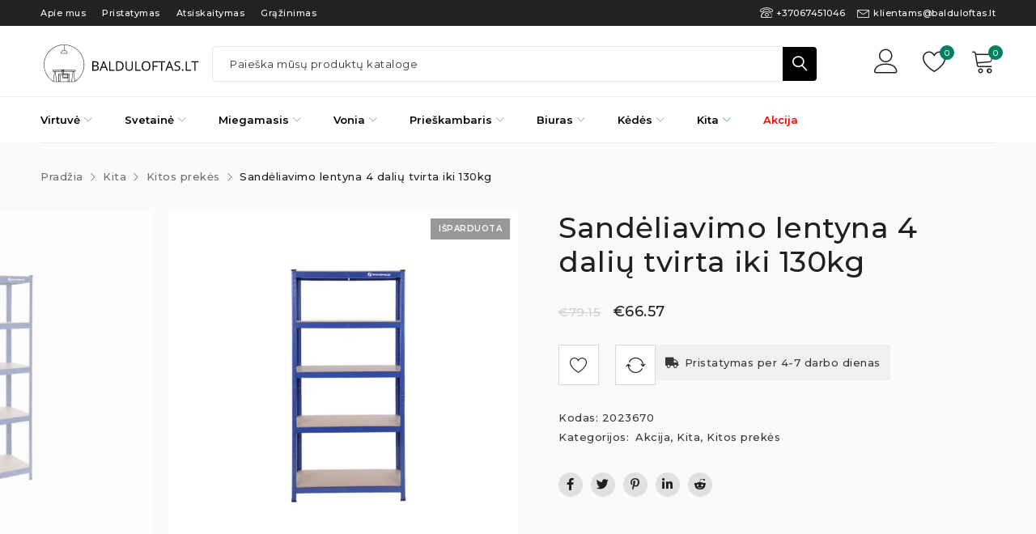

--- FILE ---
content_type: text/html; charset=UTF-8
request_url: https://www.balduloftas.lt/produktas/sandeliavimo-lentyna-4-daliu-tvirta-iki-130kg/
body_size: 32201
content:
<!DOCTYPE html><html dir="ltr" lang="lt-LT" prefix="og: https://ogp.me/ns#"><head><meta charset="UTF-8" /><meta name="viewport" content="width=device-width, initial-scale=1.0, maximum-scale=1" /><link rel="profile" href="//gmpg.org/xfn/11" /> <script>document.documentElement.className = document.documentElement.className + ' yes-js js_active js'</script> <link media="all" href="https://www.balduloftas.lt/wp-content/cache/autoptimize/css/autoptimize_e25575315524a88ef27af052a8343d89.css" rel="stylesheet"><link media="only screen and (max-width: 768px)" href="https://www.balduloftas.lt/wp-content/cache/autoptimize/css/autoptimize_6fe211f8bb15af76999ce9135805d7af.css" rel="stylesheet"><title>Sandėliavimo lentyna 4 dalių tvirta iki 130kg - balduloftas.lt</title><meta name="description" content="Ar jūsų garažas perpildytas sodo ir sporto įrangos, nepaliekant vietos jūsų automobiliui? Tada ši laikymo lentyna su 4 lentynomis yra tai, ko jums reiki" /><meta name="robots" content="max-image-preview:large" /><link rel="canonical" href="https://www.balduloftas.lt/produktas/sandeliavimo-lentyna-4-daliu-tvirta-iki-130kg/" /><meta name="generator" content="All in One SEO Pro (AIOSEO) 4.9.3" /><meta property="og:locale" content="lt_LT" /><meta property="og:site_name" content="balduloftas.lt -" /><meta property="og:type" content="article" /><meta property="og:title" content="Sandėliavimo lentyna 4 dalių tvirta iki 130kg - balduloftas.lt" /><meta property="og:description" content="Ar jūsų garažas perpildytas sodo ir sporto įrangos, nepaliekant vietos jūsų automobiliui? Tada ši laikymo lentyna su 4 lentynomis yra tai, ko jums reiki" /><meta property="og:url" content="https://www.balduloftas.lt/produktas/sandeliavimo-lentyna-4-daliu-tvirta-iki-130kg/" /><meta property="article:published_time" content="2022-12-31T16:08:24+00:00" /><meta property="article:modified_time" content="2026-01-23T03:00:28+00:00" /><meta property="article:publisher" content="https://www.balduloftas.lt" /><meta name="twitter:card" content="summary_large_image" /><meta name="twitter:title" content="Sandėliavimo lentyna 4 dalių tvirta iki 130kg - balduloftas.lt" /><meta name="twitter:description" content="Ar jūsų garažas perpildytas sodo ir sporto įrangos, nepaliekant vietos jūsų automobiliui? Tada ši laikymo lentyna su 4 lentynomis yra tai, ko jums reiki" /> <script type="application/ld+json" class="aioseo-schema">{"@context":"https:\/\/schema.org","@graph":[{"@type":"BreadcrumbList","@id":"https:\/\/www.balduloftas.lt\/produktas\/sandeliavimo-lentyna-4-daliu-tvirta-iki-130kg\/#breadcrumblist","itemListElement":[{"@type":"ListItem","@id":"https:\/\/www.balduloftas.lt#listItem","position":1,"name":"Home","item":"https:\/\/www.balduloftas.lt","nextItem":{"@type":"ListItem","@id":"https:\/\/www.balduloftas.lt\/produkto-kategorija\/kita\/#listItem","name":"Kita"}},{"@type":"ListItem","@id":"https:\/\/www.balduloftas.lt\/produkto-kategorija\/kita\/#listItem","position":2,"name":"Kita","item":"https:\/\/www.balduloftas.lt\/produkto-kategorija\/kita\/","nextItem":{"@type":"ListItem","@id":"https:\/\/www.balduloftas.lt\/produkto-kategorija\/kita\/kitos-prekes\/#listItem","name":"Kitos prek\u0117s"},"previousItem":{"@type":"ListItem","@id":"https:\/\/www.balduloftas.lt#listItem","name":"Home"}},{"@type":"ListItem","@id":"https:\/\/www.balduloftas.lt\/produkto-kategorija\/kita\/kitos-prekes\/#listItem","position":3,"name":"Kitos prek\u0117s","item":"https:\/\/www.balduloftas.lt\/produkto-kategorija\/kita\/kitos-prekes\/","nextItem":{"@type":"ListItem","@id":"https:\/\/www.balduloftas.lt\/produktas\/sandeliavimo-lentyna-4-daliu-tvirta-iki-130kg\/#listItem","name":"Sand\u0117liavimo lentyna 4 dali\u0173 tvirta iki 130kg"},"previousItem":{"@type":"ListItem","@id":"https:\/\/www.balduloftas.lt\/produkto-kategorija\/kita\/#listItem","name":"Kita"}},{"@type":"ListItem","@id":"https:\/\/www.balduloftas.lt\/produktas\/sandeliavimo-lentyna-4-daliu-tvirta-iki-130kg\/#listItem","position":4,"name":"Sand\u0117liavimo lentyna 4 dali\u0173 tvirta iki 130kg","previousItem":{"@type":"ListItem","@id":"https:\/\/www.balduloftas.lt\/produkto-kategorija\/kita\/kitos-prekes\/#listItem","name":"Kitos prek\u0117s"}}]},{"@type":"ItemPage","@id":"https:\/\/www.balduloftas.lt\/produktas\/sandeliavimo-lentyna-4-daliu-tvirta-iki-130kg\/#itempage","url":"https:\/\/www.balduloftas.lt\/produktas\/sandeliavimo-lentyna-4-daliu-tvirta-iki-130kg\/","name":"Sand\u0117liavimo lentyna 4 dali\u0173 tvirta iki 130kg - balduloftas.lt","description":"Ar j\u016bs\u0173 gara\u017eas perpildytas sodo ir sporto \u012frangos, nepaliekant vietos j\u016bs\u0173 automobiliui? Tada \u0161i laikymo lentyna su 4 lentynomis yra tai, ko jums reiki","inLanguage":"lt-LT","isPartOf":{"@id":"https:\/\/www.balduloftas.lt\/#website"},"breadcrumb":{"@id":"https:\/\/www.balduloftas.lt\/produktas\/sandeliavimo-lentyna-4-daliu-tvirta-iki-130kg\/#breadcrumblist"},"image":{"@type":"ImageObject","url":"https:\/\/www.balduloftas.lt\/wp-content\/uploads\/2022\/12\/sandeliavimo-lentyna-4-daliu-tvirta-iki-130kg.jpg","@id":"https:\/\/www.balduloftas.lt\/produktas\/sandeliavimo-lentyna-4-daliu-tvirta-iki-130kg\/#mainImage","width":1600,"height":1600},"primaryImageOfPage":{"@id":"https:\/\/www.balduloftas.lt\/produktas\/sandeliavimo-lentyna-4-daliu-tvirta-iki-130kg\/#mainImage"},"datePublished":"2022-12-31T18:08:24+02:00","dateModified":"2026-01-23T05:00:28+02:00"},{"@type":"Organization","@id":"https:\/\/www.balduloftas.lt\/#organization","name":"balduloftas.lt","url":"https:\/\/www.balduloftas.lt\/","email":"klientams@balduloftas.lt","telephone":"+37067451046","sameAs":["https:\/\/www.balduloftas.lt"],"address":{"@id":"https:\/\/www.balduloftas.lt\/#postaladdress","@type":"PostalAddress","streetAddress":"Lietaus g. 5,","postalCode":"53279","addressLocality":"Garliava","addressRegion":"Kauno raj.","addressCountry":"LT"},"vatID":"LT100015756217"},{"@type":"WebPage","@id":"https:\/\/www.balduloftas.lt\/produktas\/sandeliavimo-lentyna-4-daliu-tvirta-iki-130kg\/#webpage","url":"https:\/\/www.balduloftas.lt\/produktas\/sandeliavimo-lentyna-4-daliu-tvirta-iki-130kg\/","name":"Sand\u0117liavimo lentyna 4 dali\u0173 tvirta iki 130kg - balduloftas.lt","description":"Ar j\u016bs\u0173 gara\u017eas perpildytas sodo ir sporto \u012frangos, nepaliekant vietos j\u016bs\u0173 automobiliui? Tada \u0161i laikymo lentyna su 4 lentynomis yra tai, ko jums reiki","inLanguage":"lt-LT","isPartOf":{"@id":"https:\/\/www.balduloftas.lt\/#website"},"breadcrumb":{"@id":"https:\/\/www.balduloftas.lt\/produktas\/sandeliavimo-lentyna-4-daliu-tvirta-iki-130kg\/#breadcrumblist"},"image":{"@type":"ImageObject","url":"https:\/\/www.balduloftas.lt\/wp-content\/uploads\/2022\/12\/sandeliavimo-lentyna-4-daliu-tvirta-iki-130kg.jpg","@id":"https:\/\/www.balduloftas.lt\/produktas\/sandeliavimo-lentyna-4-daliu-tvirta-iki-130kg\/#mainImage","width":1600,"height":1600},"primaryImageOfPage":{"@id":"https:\/\/www.balduloftas.lt\/produktas\/sandeliavimo-lentyna-4-daliu-tvirta-iki-130kg\/#mainImage"},"datePublished":"2022-12-31T18:08:24+02:00","dateModified":"2026-01-23T05:00:28+02:00"},{"@type":"WebSite","@id":"https:\/\/www.balduloftas.lt\/#website","url":"https:\/\/www.balduloftas.lt\/","name":"balduloftas.lt","inLanguage":"lt-LT","publisher":{"@id":"https:\/\/www.balduloftas.lt\/#organization"}}]}</script> <script>(function(w,d,s,l,i){w[l]=w[l]||[];w[l].push({'gtm.start': new Date().getTime(),event:'gtm.js'});var f=d.getElementsByTagName(s)[0], j=d.createElement(s),dl=l!='dataLayer'?'&l='+l:'';j.async=true;j.src='https://www.googletagmanager.com/gtm.js?id='+i+dl;f.parentNode.insertBefore(j,f);})(window,document,'script','dataLayer',"GTM-P8N6R3JT");</script>  <script id="cookieyes" type="text/javascript" src="https://cdn-cookieyes.com/client_data/992049d3b09215faa8988983/script.js"></script> <script data-no-defer="1" data-ezscrex="false" data-cfasync="false" data-pagespeed-no-defer data-cookieconsent="ignore">var ctPublicFunctions = {"_ajax_nonce":"0017547f41","_rest_nonce":"e983384fe1","_ajax_url":"\/wp-admin\/admin-ajax.php","_rest_url":"https:\/\/www.balduloftas.lt\/wp-json\/","data__cookies_type":"none","data__ajax_type":"rest","data__bot_detector_enabled":"1","data__frontend_data_log_enabled":1,"cookiePrefix":"","wprocket_detected":false,"host_url":"www.balduloftas.lt","text__ee_click_to_select":"Click to select the whole data","text__ee_original_email":"The complete one is","text__ee_got_it":"Got it","text__ee_blocked":"Blocked","text__ee_cannot_connect":"Cannot connect","text__ee_cannot_decode":"Can not decode email. Unknown reason","text__ee_email_decoder":"CleanTalk email decoder","text__ee_wait_for_decoding":"The magic is on the way!","text__ee_decoding_process":"Please wait a few seconds while we decode the contact data."}</script> <script data-no-defer="1" data-ezscrex="false" data-cfasync="false" data-pagespeed-no-defer data-cookieconsent="ignore">var ctPublic = {"_ajax_nonce":"0017547f41","settings__forms__check_internal":"0","settings__forms__check_external":"0","settings__forms__force_protection":0,"settings__forms__search_test":"1","settings__forms__wc_add_to_cart":"0","settings__data__bot_detector_enabled":"1","settings__sfw__anti_crawler":0,"blog_home":"https:\/\/www.balduloftas.lt\/","pixel__setting":"3","pixel__enabled":true,"pixel__url":null,"data__email_check_before_post":"1","data__email_check_exist_post":0,"data__cookies_type":"none","data__key_is_ok":true,"data__visible_fields_required":true,"wl_brandname":"Anti-Spam by CleanTalk","wl_brandname_short":"CleanTalk","ct_checkjs_key":"ff3a6421fd333ad82bd2f0a029d884c0ea3889dc530c86577fcdd5ec32ca3b15","emailEncoderPassKey":"9bd75eee04bf246214072e3b52415709","bot_detector_forms_excluded":"W10=","advancedCacheExists":true,"varnishCacheExists":false,"wc_ajax_add_to_cart":true,"theRealPerson":{"phrases":{"trpHeading":"The Real Person Badge!","trpContent1":"The commenter acts as a real person and verified as not a bot.","trpContent2":" Anti-Spam by CleanTalk","trpContentLearnMore":"Learn more"},"trpContentLink":"https:\/\/cleantalk.org\/help\/the-real-person?utm_id=&amp;utm_term=&amp;utm_source=admin_side&amp;utm_medium=trp_badge&amp;utm_content=trp_badge_link_click&amp;utm_campaign=apbct_links","imgPersonUrl":"https:\/\/www.balduloftas.lt\/wp-content\/plugins\/cleantalk-spam-protect\/css\/images\/real_user.svg","imgShieldUrl":"https:\/\/www.balduloftas.lt\/wp-content\/plugins\/cleantalk-spam-protect\/css\/images\/shield.svg"}}</script> <link rel='dns-prefetch' href='//fd.cleantalk.org' /><link rel='dns-prefetch' href='//cdn.jsdelivr.net' /><link rel='dns-prefetch' href='//fonts.googleapis.com' /><link rel='preconnect' href='https://fonts.gstatic.com' crossorigin /><link rel="alternate" type="application/rss+xml" title="balduloftas.lt &raquo; Įrašų RSS srautas" href="https://www.balduloftas.lt/feed/" /><link rel="alternate" type="application/rss+xml" title="balduloftas.lt &raquo; Komentarų RSS srautas" href="https://www.balduloftas.lt/comments/feed/" /><link rel="alternate" type="application/rss+xml" title="balduloftas.lt &raquo; Įrašo „Sandėliavimo lentyna 4 dalių tvirta iki 130kg“ komentarų RSS srautas" href="https://www.balduloftas.lt/produktas/sandeliavimo-lentyna-4-daliu-tvirta-iki-130kg/feed/" /><link rel="alternate" title="oEmbed (JSON)" type="application/json+oembed" href="https://www.balduloftas.lt/wp-json/oembed/1.0/embed?url=https%3A%2F%2Fwww.balduloftas.lt%2Fproduktas%2Fsandeliavimo-lentyna-4-daliu-tvirta-iki-130kg%2F" /><link rel="alternate" title="oEmbed (XML)" type="text/xml+oembed" href="https://www.balduloftas.lt/wp-json/oembed/1.0/embed?url=https%3A%2F%2Fwww.balduloftas.lt%2Fproduktas%2Fsandeliavimo-lentyna-4-daliu-tvirta-iki-130kg%2F&#038;format=xml" /><style id='wp-img-auto-sizes-contain-inline-css' type='text/css'>img:is([sizes=auto i],[sizes^="auto," i]){contain-intrinsic-size:3000px 1500px}</style><style id='wp-emoji-styles-inline-css' type='text/css'>img.wp-smiley,img.emoji{display:inline !important;border:none !important;box-shadow:none !important;height:1em !important;width:1em !important;margin:0 .07em !important;vertical-align:-.1em !important;background:0 0 !important;padding:0 !important}</style><style id='global-styles-inline-css' type='text/css'>:root{--wp--preset--aspect-ratio--square:1;--wp--preset--aspect-ratio--4-3:4/3;--wp--preset--aspect-ratio--3-4:3/4;--wp--preset--aspect-ratio--3-2:3/2;--wp--preset--aspect-ratio--2-3:2/3;--wp--preset--aspect-ratio--16-9:16/9;--wp--preset--aspect-ratio--9-16:9/16;--wp--preset--color--black:#000;--wp--preset--color--cyan-bluish-gray:#abb8c3;--wp--preset--color--white:#fff;--wp--preset--color--pale-pink:#f78da7;--wp--preset--color--vivid-red:#cf2e2e;--wp--preset--color--luminous-vivid-orange:#ff6900;--wp--preset--color--luminous-vivid-amber:#fcb900;--wp--preset--color--light-green-cyan:#7bdcb5;--wp--preset--color--vivid-green-cyan:#00d084;--wp--preset--color--pale-cyan-blue:#8ed1fc;--wp--preset--color--vivid-cyan-blue:#0693e3;--wp--preset--color--vivid-purple:#9b51e0;--wp--preset--gradient--vivid-cyan-blue-to-vivid-purple:linear-gradient(135deg,#0693e3 0%,#9b51e0 100%);--wp--preset--gradient--light-green-cyan-to-vivid-green-cyan:linear-gradient(135deg,#7adcb4 0%,#00d082 100%);--wp--preset--gradient--luminous-vivid-amber-to-luminous-vivid-orange:linear-gradient(135deg,#fcb900 0%,#ff6900 100%);--wp--preset--gradient--luminous-vivid-orange-to-vivid-red:linear-gradient(135deg,#ff6900 0%,#cf2e2e 100%);--wp--preset--gradient--very-light-gray-to-cyan-bluish-gray:linear-gradient(135deg,#eee 0%,#a9b8c3 100%);--wp--preset--gradient--cool-to-warm-spectrum:linear-gradient(135deg,#4aeadc 0%,#9778d1 20%,#cf2aba 40%,#ee2c82 60%,#fb6962 80%,#fef84c 100%);--wp--preset--gradient--blush-light-purple:linear-gradient(135deg,#ffceec 0%,#9896f0 100%);--wp--preset--gradient--blush-bordeaux:linear-gradient(135deg,#fecda5 0%,#fe2d2d 50%,#6b003e 100%);--wp--preset--gradient--luminous-dusk:linear-gradient(135deg,#ffcb70 0%,#c751c0 50%,#4158d0 100%);--wp--preset--gradient--pale-ocean:linear-gradient(135deg,#fff5cb 0%,#b6e3d4 50%,#33a7b5 100%);--wp--preset--gradient--electric-grass:linear-gradient(135deg,#caf880 0%,#71ce7e 100%);--wp--preset--gradient--midnight:linear-gradient(135deg,#020381 0%,#2874fc 100%);--wp--preset--font-size--small:13px;--wp--preset--font-size--medium:20px;--wp--preset--font-size--large:36px;--wp--preset--font-size--x-large:42px;--wp--preset--spacing--20:.44rem;--wp--preset--spacing--30:.67rem;--wp--preset--spacing--40:1rem;--wp--preset--spacing--50:1.5rem;--wp--preset--spacing--60:2.25rem;--wp--preset--spacing--70:3.38rem;--wp--preset--spacing--80:5.06rem;--wp--preset--shadow--natural:6px 6px 9px rgba(0,0,0,.2);--wp--preset--shadow--deep:12px 12px 50px rgba(0,0,0,.4);--wp--preset--shadow--sharp:6px 6px 0px rgba(0,0,0,.2);--wp--preset--shadow--outlined:6px 6px 0px -3px #fff,6px 6px #000;--wp--preset--shadow--crisp:6px 6px 0px #000}:where(.is-layout-flex){gap:.5em}:where(.is-layout-grid){gap:.5em}body .is-layout-flex{display:flex}.is-layout-flex{flex-wrap:wrap;align-items:center}.is-layout-flex>:is(*,div){margin:0}body .is-layout-grid{display:grid}.is-layout-grid>:is(*,div){margin:0}:where(.wp-block-columns.is-layout-flex){gap:2em}:where(.wp-block-columns.is-layout-grid){gap:2em}:where(.wp-block-post-template.is-layout-flex){gap:1.25em}:where(.wp-block-post-template.is-layout-grid){gap:1.25em}.has-black-color{color:var(--wp--preset--color--black) !important}.has-cyan-bluish-gray-color{color:var(--wp--preset--color--cyan-bluish-gray) !important}.has-white-color{color:var(--wp--preset--color--white) !important}.has-pale-pink-color{color:var(--wp--preset--color--pale-pink) !important}.has-vivid-red-color{color:var(--wp--preset--color--vivid-red) !important}.has-luminous-vivid-orange-color{color:var(--wp--preset--color--luminous-vivid-orange) !important}.has-luminous-vivid-amber-color{color:var(--wp--preset--color--luminous-vivid-amber) !important}.has-light-green-cyan-color{color:var(--wp--preset--color--light-green-cyan) !important}.has-vivid-green-cyan-color{color:var(--wp--preset--color--vivid-green-cyan) !important}.has-pale-cyan-blue-color{color:var(--wp--preset--color--pale-cyan-blue) !important}.has-vivid-cyan-blue-color{color:var(--wp--preset--color--vivid-cyan-blue) !important}.has-vivid-purple-color{color:var(--wp--preset--color--vivid-purple) !important}.has-black-background-color{background-color:var(--wp--preset--color--black) !important}.has-cyan-bluish-gray-background-color{background-color:var(--wp--preset--color--cyan-bluish-gray) !important}.has-white-background-color{background-color:var(--wp--preset--color--white) !important}.has-pale-pink-background-color{background-color:var(--wp--preset--color--pale-pink) !important}.has-vivid-red-background-color{background-color:var(--wp--preset--color--vivid-red) !important}.has-luminous-vivid-orange-background-color{background-color:var(--wp--preset--color--luminous-vivid-orange) !important}.has-luminous-vivid-amber-background-color{background-color:var(--wp--preset--color--luminous-vivid-amber) !important}.has-light-green-cyan-background-color{background-color:var(--wp--preset--color--light-green-cyan) !important}.has-vivid-green-cyan-background-color{background-color:var(--wp--preset--color--vivid-green-cyan) !important}.has-pale-cyan-blue-background-color{background-color:var(--wp--preset--color--pale-cyan-blue) !important}.has-vivid-cyan-blue-background-color{background-color:var(--wp--preset--color--vivid-cyan-blue) !important}.has-vivid-purple-background-color{background-color:var(--wp--preset--color--vivid-purple) !important}.has-black-border-color{border-color:var(--wp--preset--color--black) !important}.has-cyan-bluish-gray-border-color{border-color:var(--wp--preset--color--cyan-bluish-gray) !important}.has-white-border-color{border-color:var(--wp--preset--color--white) !important}.has-pale-pink-border-color{border-color:var(--wp--preset--color--pale-pink) !important}.has-vivid-red-border-color{border-color:var(--wp--preset--color--vivid-red) !important}.has-luminous-vivid-orange-border-color{border-color:var(--wp--preset--color--luminous-vivid-orange) !important}.has-luminous-vivid-amber-border-color{border-color:var(--wp--preset--color--luminous-vivid-amber) !important}.has-light-green-cyan-border-color{border-color:var(--wp--preset--color--light-green-cyan) !important}.has-vivid-green-cyan-border-color{border-color:var(--wp--preset--color--vivid-green-cyan) !important}.has-pale-cyan-blue-border-color{border-color:var(--wp--preset--color--pale-cyan-blue) !important}.has-vivid-cyan-blue-border-color{border-color:var(--wp--preset--color--vivid-cyan-blue) !important}.has-vivid-purple-border-color{border-color:var(--wp--preset--color--vivid-purple) !important}.has-vivid-cyan-blue-to-vivid-purple-gradient-background{background:var(--wp--preset--gradient--vivid-cyan-blue-to-vivid-purple) !important}.has-light-green-cyan-to-vivid-green-cyan-gradient-background{background:var(--wp--preset--gradient--light-green-cyan-to-vivid-green-cyan) !important}.has-luminous-vivid-amber-to-luminous-vivid-orange-gradient-background{background:var(--wp--preset--gradient--luminous-vivid-amber-to-luminous-vivid-orange) !important}.has-luminous-vivid-orange-to-vivid-red-gradient-background{background:var(--wp--preset--gradient--luminous-vivid-orange-to-vivid-red) !important}.has-very-light-gray-to-cyan-bluish-gray-gradient-background{background:var(--wp--preset--gradient--very-light-gray-to-cyan-bluish-gray) !important}.has-cool-to-warm-spectrum-gradient-background{background:var(--wp--preset--gradient--cool-to-warm-spectrum) !important}.has-blush-light-purple-gradient-background{background:var(--wp--preset--gradient--blush-light-purple) !important}.has-blush-bordeaux-gradient-background{background:var(--wp--preset--gradient--blush-bordeaux) !important}.has-luminous-dusk-gradient-background{background:var(--wp--preset--gradient--luminous-dusk) !important}.has-pale-ocean-gradient-background{background:var(--wp--preset--gradient--pale-ocean) !important}.has-electric-grass-gradient-background{background:var(--wp--preset--gradient--electric-grass) !important}.has-midnight-gradient-background{background:var(--wp--preset--gradient--midnight) !important}.has-small-font-size{font-size:var(--wp--preset--font-size--small) !important}.has-medium-font-size{font-size:var(--wp--preset--font-size--medium) !important}.has-large-font-size{font-size:var(--wp--preset--font-size--large) !important}.has-x-large-font-size{font-size:var(--wp--preset--font-size--x-large) !important}</style><style id='classic-theme-styles-inline-css' type='text/css'>/*! This file is auto-generated */
.wp-block-button__link{color:#fff;background-color:#32373c;border-radius:9999px;box-shadow:none;text-decoration:none;padding:calc(.667em + 2px) calc(1.333em + 2px);font-size:1.125em}.wp-block-file__button{background:#32373c;color:#fff;text-decoration:none}</style><link rel='stylesheet' id='select2css-css' href='//cdn.jsdelivr.net/npm/select2@4.1.0-rc.0/dist/css/select2.min.css?ver=1.0' type='text/css' media='all' /><style id='woocommerce-inline-inline-css' type='text/css'>.woocommerce form .form-row .required{visibility:visible}</style><link rel='stylesheet' id='dashicons-css' href='https://www.balduloftas.lt/wp-includes/css/dashicons.min.css?ver=6.9' type='text/css' media='all' /><style id='dashicons-inline-css' type='text/css'>[data-font=Dashicons]:before{font-family:'Dashicons' !important;content:attr(data-icon) !important;speak:none !important;font-weight:400 !important;font-variant:normal !important;text-transform:none !important;line-height:1 !important;font-style:normal !important;-webkit-font-smoothing:antialiased !important;-moz-osx-font-smoothing:grayscale !important}</style><style id='cfvsw_swatches_product-inline-css' type='text/css'>.cfvsw-tooltip{background:#000;color:#fff}.cfvsw-tooltip:before{background:#000}:root{--cfvsw-swatches-font-size:12px;--cfvsw-swatches-border-color:#000;--cfvsw-swatches-border-color-hover:#00000080;--cfvsw-swatches-border-width:1px;--cfvsw-swatches-tooltip-font-size:12px}</style><style id='yith-wcan-shortcodes-inline-css' type='text/css'>:root{--yith-wcan-filters_colors_titles:#434343;--yith-wcan-filters_colors_background:#fff;--yith-wcan-filters_colors_accent:#a7144c;--yith-wcan-filters_colors_accent_r:167;--yith-wcan-filters_colors_accent_g:20;--yith-wcan-filters_colors_accent_b:76;--yith-wcan-color_swatches_border_radius:100%;--yith-wcan-color_swatches_size:30px;--yith-wcan-labels_style_background:#fff;--yith-wcan-labels_style_background_hover:#a7144c;--yith-wcan-labels_style_background_active:#a7144c;--yith-wcan-labels_style_text:#434343;--yith-wcan-labels_style_text_hover:#fff;--yith-wcan-labels_style_text_active:#fff;--yith-wcan-anchors_style_text:#434343;--yith-wcan-anchors_style_text_hover:#a7144c;--yith-wcan-anchors_style_text_active:#a7144c}</style><style id='yith-wcwl-main-inline-css' type='text/css'>:root{--rounded-corners-radius:16px;--color-add-to-cart-background:#333;--color-add-to-cart-text:#fff;--color-add-to-cart-border:#333;--color-add-to-cart-background-hover:#4f4f4f;--color-add-to-cart-text-hover:#fff;--color-add-to-cart-border-hover:#4f4f4f;--add-to-cart-rounded-corners-radius:16px;--color-button-style-1-background:#333;--color-button-style-1-text:#fff;--color-button-style-1-border:#333;--color-button-style-1-background-hover:#4f4f4f;--color-button-style-1-text-hover:#fff;--color-button-style-1-border-hover:#4f4f4f;--color-button-style-2-background:#333;--color-button-style-2-text:#fff;--color-button-style-2-border:#333;--color-button-style-2-background-hover:#4f4f4f;--color-button-style-2-text-hover:#fff;--color-button-style-2-border-hover:#4f4f4f;--color-wishlist-table-background:#fff;--color-wishlist-table-text:#6d6c6c;--color-wishlist-table-border:#fff;--color-headers-background:#f4f4f4;--color-share-button-color:#fff;--color-share-button-color-hover:#fff;--color-fb-button-background:#39599e;--color-fb-button-background-hover:#595a5a;--color-tw-button-background:#45afe2;--color-tw-button-background-hover:#595a5a;--color-pr-button-background:#ab2e31;--color-pr-button-background-hover:#595a5a;--color-em-button-background:#fbb102;--color-em-button-background-hover:#595a5a;--color-wa-button-background:#00a901;--color-wa-button-background-hover:#595a5a;--feedback-duration:3s}:root{--rounded-corners-radius:16px;--color-add-to-cart-background:#333;--color-add-to-cart-text:#fff;--color-add-to-cart-border:#333;--color-add-to-cart-background-hover:#4f4f4f;--color-add-to-cart-text-hover:#fff;--color-add-to-cart-border-hover:#4f4f4f;--add-to-cart-rounded-corners-radius:16px;--color-button-style-1-background:#333;--color-button-style-1-text:#fff;--color-button-style-1-border:#333;--color-button-style-1-background-hover:#4f4f4f;--color-button-style-1-text-hover:#fff;--color-button-style-1-border-hover:#4f4f4f;--color-button-style-2-background:#333;--color-button-style-2-text:#fff;--color-button-style-2-border:#333;--color-button-style-2-background-hover:#4f4f4f;--color-button-style-2-text-hover:#fff;--color-button-style-2-border-hover:#4f4f4f;--color-wishlist-table-background:#fff;--color-wishlist-table-text:#6d6c6c;--color-wishlist-table-border:#fff;--color-headers-background:#f4f4f4;--color-share-button-color:#fff;--color-share-button-color-hover:#fff;--color-fb-button-background:#39599e;--color-fb-button-background-hover:#595a5a;--color-tw-button-background:#45afe2;--color-tw-button-background-hover:#595a5a;--color-pr-button-background:#ab2e31;--color-pr-button-background-hover:#595a5a;--color-em-button-background:#fbb102;--color-em-button-background-hover:#595a5a;--color-wa-button-background:#00a901;--color-wa-button-background-hover:#595a5a;--feedback-duration:3s}</style><link rel="preload" as="style" href="https://fonts.googleapis.com/css?family=Montserrat:500,600,700,200,400%7CFrank%20Ruhl%20Libre:700&#038;display=swap&#038;ver=1681968981" /><link rel="stylesheet" href="https://fonts.googleapis.com/css?family=Montserrat:500,600,700,200,400%7CFrank%20Ruhl%20Libre:700&#038;display=swap&#038;ver=1681968981" media="print" onload="this.media='all'"><noscript><link rel="stylesheet" href="https://fonts.googleapis.com/css?family=Montserrat:500,600,700,200,400%7CFrank%20Ruhl%20Libre:700&#038;display=swap&#038;ver=1681968981" /></noscript><link rel='stylesheet' id='drile-dynamic-css-css' href='https://www.balduloftas.lt/wp-content/cache/autoptimize/css/autoptimize_single_4a98097c57ba5b143c490c5b9a05ff2b.css?ver=1681968981' type='text/css' media='all' /> <script type="text/template" id="tmpl-variation-template"><div class="woocommerce-variation-description">{{{ data.variation.variation_description }}}</div>
	<div class="woocommerce-variation-price">{{{ data.variation.price_html }}}</div>
	<div class="woocommerce-variation-availability">{{{ data.variation.availability_html }}}</div></script> <script type="text/template" id="tmpl-unavailable-variation-template"><p role="alert">Deja, šis produktas neprieinamas. Pasirinkite kitokią kombinaciją.</p></script> <script type="text/javascript" src="https://www.balduloftas.lt/wp-content/plugins/cleantalk-spam-protect/js/apbct-public-bundle.min.js?ver=6.69.2_1766047225" id="apbct-public-bundle.min-js-js"></script> <script type="text/javascript" src="https://fd.cleantalk.org/ct-bot-detector-wrapper.js?ver=6.69.2" id="ct_bot_detector-js" defer="defer" data-wp-strategy="defer"></script> <script type="text/javascript" src="https://www.balduloftas.lt/wp-includes/js/jquery/jquery.min.js?ver=3.7.1" id="jquery-core-js"></script> <script type="text/javascript" src="https://www.balduloftas.lt/wp-includes/js/jquery/jquery-migrate.min.js?ver=3.4.1" id="jquery-migrate-js"></script> <script type="text/javascript" src="https://www.balduloftas.lt/wp-includes/js/underscore.min.js?ver=1.13.7" id="underscore-js"></script> <script type="text/javascript" id="wp-util-js-extra">var _wpUtilSettings = {"ajax":{"url":"/wp-admin/admin-ajax.php"}};
//# sourceURL=wp-util-js-extra</script> <script type="text/javascript" src="https://www.balduloftas.lt/wp-includes/js/wp-util.min.js?ver=6.9" id="wp-util-js"></script> <script type="text/javascript" src="https://www.balduloftas.lt/wp-content/plugins/woocommerce/assets/js/jquery-blockui/jquery.blockUI.min.js?ver=2.7.0-wc.10.4.3" id="wc-jquery-blockui-js" data-wp-strategy="defer"></script> <script type="text/javascript" id="wc-add-to-cart-variation-js-extra">var wc_add_to_cart_variation_params = {"wc_ajax_url":"/?wc-ajax=%%endpoint%%","i18n_no_matching_variations_text":"Deja, J\u016bs\u0173 u\u017eklausos neatitiko jokie produktai. Pasirinkite kitoki\u0105 kombinacij\u0105.","i18n_make_a_selection_text":"Pasirinkite produkto savybes prie\u0161 prid\u0117dami \u0161\u012f produkt\u0105 \u012f savo krep\u0161el\u012f.","i18n_unavailable_text":"Deja, \u0161is produktas neprieinamas. Pasirinkite kitoki\u0105 kombinacij\u0105.","i18n_reset_alert_text":"Your selection has been reset. Please select some product options before adding this product to your cart."};
//# sourceURL=wc-add-to-cart-variation-js-extra</script> <script type="text/javascript" src="https://www.balduloftas.lt/wp-content/plugins/woocommerce/assets/js/frontend/add-to-cart-variation.min.js?ver=10.4.3" id="wc-add-to-cart-variation-js" data-wp-strategy="defer"></script> <script type="text/javascript" id="product-code-for-woocommerce-js-extra">var PRODUCT_CODE = {"ajax":"https://www.balduloftas.lt/wp-admin/admin-ajax.php","HIDE_EMPTY":"no"};
//# sourceURL=product-code-for-woocommerce-js-extra</script> <script type="text/javascript" src="https://www.balduloftas.lt/wp-content/cache/autoptimize/js/autoptimize_single_a469377663c844ba04822d9400a198a4.js?ver=1.5.7" id="product-code-for-woocommerce-js"></script> <script type="text/javascript" src="https://www.balduloftas.lt/wp-content/cache/autoptimize/js/autoptimize_single_79f07e73d93f05e92a05ebeefb9bf2dd.js?ver=1.0.0" id="woo-lithuaniapost-js"></script> <script type="text/javascript" id="woo-shipping-dpd-baltic-js-extra">var dpd = {"fe_ajax_nonce":"5387588911","ajax_url":"/wp-admin/admin-ajax.php"};
//# sourceURL=woo-shipping-dpd-baltic-js-extra</script> <script type="text/javascript" src="https://www.balduloftas.lt/wp-content/cache/autoptimize/js/autoptimize_single_beb38b6242f02604d669f2a297bf6594.js?ver=1.2.89" id="woo-shipping-dpd-baltic-js"></script> <script type="text/javascript" id="wc-add-to-cart-js-extra">var wc_add_to_cart_params = {"ajax_url":"/wp-admin/admin-ajax.php","wc_ajax_url":"/?wc-ajax=%%endpoint%%","i18n_view_cart":"Krep\u0161elis","cart_url":"https://www.balduloftas.lt/krepselis/","is_cart":"","cart_redirect_after_add":"no"};
//# sourceURL=wc-add-to-cart-js-extra</script> <script type="text/javascript" src="https://www.balduloftas.lt/wp-content/plugins/woocommerce/assets/js/frontend/add-to-cart.min.js?ver=10.4.3" id="wc-add-to-cart-js" data-wp-strategy="defer"></script> <script type="text/javascript" src="https://www.balduloftas.lt/wp-content/plugins/woocommerce/assets/js/photoswipe/photoswipe.min.js?ver=4.1.1-wc.10.4.3" id="wc-photoswipe-js" defer="defer" data-wp-strategy="defer"></script> <script type="text/javascript" src="https://www.balduloftas.lt/wp-content/plugins/woocommerce/assets/js/photoswipe/photoswipe-ui-default.min.js?ver=4.1.1-wc.10.4.3" id="wc-photoswipe-ui-default-js" defer="defer" data-wp-strategy="defer"></script> <script type="text/javascript" id="wc-single-product-js-extra">var wc_single_product_params = {"i18n_required_rating_text":"Pasirinkite \u012fvertinim\u0105","i18n_rating_options":["1 i\u0161 5 \u017evaig\u017edu\u010di\u0173","2 i\u0161 5 \u017evaig\u017edu\u010di\u0173","3 i\u0161 5 \u017evaig\u017edu\u010di\u0173","4 i\u0161 5 \u017evaig\u017edu\u010di\u0173","5 i\u0161 5 \u017evaig\u017edu\u010di\u0173"],"i18n_product_gallery_trigger_text":"View full-screen image gallery","review_rating_required":"yes","flexslider":{"rtl":false,"animation":"slide","smoothHeight":true,"directionNav":false,"controlNav":"thumbnails","slideshow":false,"animationSpeed":500,"animationLoop":false,"allowOneSlide":false},"zoom_enabled":"","zoom_options":[],"photoswipe_enabled":"1","photoswipe_options":{"shareEl":false,"closeOnScroll":false,"history":false,"hideAnimationDuration":0,"showAnimationDuration":0},"flexslider_enabled":""};
//# sourceURL=wc-single-product-js-extra</script> <script type="text/javascript" src="https://www.balduloftas.lt/wp-content/plugins/woocommerce/assets/js/frontend/single-product.min.js?ver=10.4.3" id="wc-single-product-js" defer="defer" data-wp-strategy="defer"></script> <script type="text/javascript" src="https://www.balduloftas.lt/wp-content/plugins/woocommerce/assets/js/js-cookie/js.cookie.min.js?ver=2.1.4-wc.10.4.3" id="wc-js-cookie-js" defer="defer" data-wp-strategy="defer"></script> <script type="text/javascript" id="woocommerce-js-extra">var woocommerce_params = {"ajax_url":"/wp-admin/admin-ajax.php","wc_ajax_url":"/?wc-ajax=%%endpoint%%","i18n_password_show":"Rodyti slapta\u017eod\u012f","i18n_password_hide":"Sl\u0117pti slapta\u017eod\u012f"};
//# sourceURL=woocommerce-js-extra</script> <script type="text/javascript" src="https://www.balduloftas.lt/wp-content/plugins/woocommerce/assets/js/frontend/woocommerce.min.js?ver=10.4.3" id="woocommerce-js" defer="defer" data-wp-strategy="defer"></script> <script type="text/javascript" src="https://www.balduloftas.lt/wp-content/cache/autoptimize/js/autoptimize_single_787fe4f547a6cb7f4ce4934641085910.js?ver=6.10.0" id="vc_woocommerce-add-to-cart-js-js"></script> <script type="text/javascript" id="wc-cart-fragments-js-extra">var wc_cart_fragments_params = {"ajax_url":"/wp-admin/admin-ajax.php","wc_ajax_url":"/?wc-ajax=%%endpoint%%","cart_hash_key":"wc_cart_hash_0de5d5d7c81b714c7f7773ce3a13627e","fragment_name":"wc_fragments_0de5d5d7c81b714c7f7773ce3a13627e","request_timeout":"5000"};
//# sourceURL=wc-cart-fragments-js-extra</script> <script type="text/javascript" src="https://www.balduloftas.lt/wp-content/plugins/woocommerce/assets/js/frontend/cart-fragments.min.js?ver=10.4.3" id="wc-cart-fragments-js" defer="defer" data-wp-strategy="defer"></script> <script type="text/javascript" id="baldu-loftas-script-js-extra">var drile_params = {"ajax_url":"/wp-admin/admin-ajax.php","sticky_header":"0","responsive":"1","ajax_search":"1","show_cart_after_adding":"1","ajax_add_to_cart":"1","add_to_cart_effect":"","shop_loading_type":"load-more-button","search_style":"search-default"};
//# sourceURL=baldu-loftas-script-js-extra</script> <script type="text/javascript" src="https://www.balduloftas.lt/wp-content/cache/autoptimize/js/autoptimize_single_c110637d1c3fadb6de46f80991a3f9bf.js?ver=6.9" id="baldu-loftas-script-js"></script> <link rel="https://api.w.org/" href="https://www.balduloftas.lt/wp-json/" /><link rel="alternate" title="JSON" type="application/json" href="https://www.balduloftas.lt/wp-json/wp/v2/product/21882" /><link rel="EditURI" type="application/rsd+xml" title="RSD" href="https://www.balduloftas.lt/xmlrpc.php?rsd" /><meta name="generator" content="WordPress 6.9" /><meta name="generator" content="WooCommerce 10.4.3" /><link rel='shortlink' href='https://www.balduloftas.lt/?p=21882' /><meta name="generator" content="Redux 4.5.9" />  <script>(function(w,d,s,l,i){w[l]=w[l]||[];w[l].push({'gtm.start':
new Date().getTime(),event:'gtm.js'});var f=d.getElementsByTagName(s)[0],
j=d.createElement(s),dl=l!='dataLayer'?'&l='+l:'';j.async=true;j.src=
'https://www.googletagmanager.com/gtm.js?id='+i+dl;f.parentNode.insertBefore(j,f);
})(window,document,'script','dataLayer','GTM-5CM7T5Z');</script>    <script>(function(w,d,e,u,f,l,n){w[f]=w[f]||function(){(w[f].q=w[f].q||[])
                .push(arguments);},l=d.createElement(e),l.async=1,l.src=u,
                n=d.getElementsByTagName(e)[0],n.parentNode.insertBefore(l,n);})
            (window,document,'script','https://assets.mailerlite.com/js/universal.js','ml');
            ml('account', '380029');
            ml('enablePopups', true);</script>  <script>// jQuery(document).on( 'change', '.wc_payment_methods input[name="payment_method"]', function() {
				// 	jQuery('body').trigger('update_checkout');
				// });</script> <noscript><style>.woocommerce-product-gallery{opacity:1 !important}</style></noscript><meta name="generator" content="Powered by WPBakery Page Builder - drag and drop page builder for WordPress."/> <script>(function () {
  // ---------- helpers ----------
  function parsePrice(node) {
    if (!node) return null;

    var txt = (node.textContent || "").replace(/\s+/g, "");
    var m = txt.match(/[\d.,]+/);
    if (!m) return null;

    var s = m[0];
    var lastDot = s.lastIndexOf(".");
    var lastComma = s.lastIndexOf(",");

    // Normalize decimals/thousands safely
    if (lastDot !== -1 && lastComma !== -1) {
      if (lastDot > lastComma) {
        s = s.replace(/,/g, ""); // 1,234.56
      } else {
        s = s.replace(/\./g, "").replace(",", "."); // 1.234,56
      }
    } else if (lastComma !== -1) {
      s = s.replace(",", "."); // 123,45
    }

    s = s.replace(/[^0-9.]/g, "");
    var n = parseFloat(s);
    return isFinite(n) ? n : null;
  }

  function getProductCards(root) {
    // Keep your theme-specific selectors, plus common WooCommerce lists
    return (root || document).querySelectorAll(
      ".ts-product-in-product-type-tab-wrapper section.product," +
        ".ts-product section.product," +
        "ul.products > li.product," +
        "section.product"
    );
  }

  function updateCard(card) {
    try {
      var badge = card.querySelector(".product-label .onsale");
      if (!badge) return;

      var delNode = card.querySelector(
        ".price del .woocommerce-Price-amount, .price del bdi, .price del"
      );
      var insNode = card.querySelector(
        ".price ins .woocommerce-Price-amount, .price ins bdi, .price ins"
      );
      if (!delNode || !insNode) return;

      var reg = parsePrice(delNode);
      var sale = parsePrice(insNode);
      if (!reg || !sale || sale >= reg) return;

      var raw = ((reg - sale) / reg) * 100;
      if (!raw || raw <= 0) return;

      // Ensure "Išpardavimas" never stays because of rounding to 0
      var pct = Math.max(1, Math.round(raw));

      badge.textContent = "-" + pct + "%";
    } catch (e) {
      // never block the page
    }
  }

  function runOnce(root) {
    var cards = getProductCards(root);
    for (var i = 0; i < cards.length; i++) updateCard(cards[i]);
  }

  // ---------- rerun logic for "Show more" / ajax ----------
  var scheduled = false;
  function scheduleRun() {
    if (scheduled) return;
    scheduled = true;

    var fn = function () {
      scheduled = false;
      runOnce(document);
    };

    if (window.requestAnimationFrame) {
      requestAnimationFrame(fn);
    } else {
      setTimeout(fn, 0);
    }
  }

  function boot() {
    // Initial pass + light retries (sliders/tabs rendering late)
    runOnce(document);

    var tries = 0;
    var t = setInterval(function () {
      runOnce(document);
      tries++;
      if (tries >= 8) clearInterval(t);
    }, 600);

    // Observe DOM changes: catches "Show more products" inserts
    var obs = new MutationObserver(function (mutations) {
      for (var i = 0; i < mutations.length; i++) {
        // If new nodes appear, rerun once (debounced)
        if (mutations[i].addedNodes && mutations[i].addedNodes.length) {
          scheduleRun();
          break;
        }
      }
    });

    obs.observe(document.body, { childList: true, subtree: true });
  }

  if (document.readyState === "loading") {
    document.addEventListener("DOMContentLoaded", boot);
  } else {
    boot();
  }
})();</script><meta name="generator" content="Powered by Slider Revolution 6.6.7 - responsive, Mobile-Friendly Slider Plugin for WordPress with comfortable drag and drop interface." /><link rel="icon" href="https://www.balduloftas.lt/wp-content/uploads/2025/07/cropped-favicon-32x32.png" sizes="32x32" /><link rel="icon" href="https://www.balduloftas.lt/wp-content/uploads/2025/07/cropped-favicon-192x192.png" sizes="192x192" /><link rel="apple-touch-icon" href="https://www.balduloftas.lt/wp-content/uploads/2025/07/cropped-favicon-180x180.png" /><meta name="msapplication-TileImage" content="https://www.balduloftas.lt/wp-content/uploads/2025/07/cropped-favicon-270x270.png" /><style type="text/css" id="wp-custom-css">body.home h1,body.home h2{position:absolute;width:1px;height:1px;margin:-1px;padding:0;border:0;clip:rect(0,0,0,0);overflow:hidden}.seo-only-text{position:absolute;width:1px;height:1px;margin:-1px;padding:0;border:0;clip:rect(0,0,0,0);overflow:hidden;white-space:nowrap}.red-akcija>a{color:red !important;font-weight:700}.post-meta .post-author,.entry-meta .byline,.author,span.byline{display:none !important}.blog img.thumbnail-blog.wp-post-image{max-width:33% !important;height:auto !important;display:block !important;margin:0 auto !important}.onsale{background-color:#ed2939 !important}#post-1082>section>div:nth-child(3)>div>div>div.wpb_raw_code.wpb_content_element.wpb_raw_html>div>div{margin-bottom:-40px}</style><noscript><style>.wpb_animate_when_almost_visible{opacity:1}</style></noscript><style id='rs-plugin-settings-inline-css' type='text/css'></style></head><body class="wp-singular product-template-default single single-product postid-21882 wp-theme-drile wp-child-theme-baldu-loftas theme-drile woocommerce woocommerce-page woocommerce-no-js cfvsw-label-none cfvsw-product-page yith-wcan-free header-fullwidth main-content-fullwidth header-v1 product-label-rectangle product-style-2 ts_desktop wpb-js-composer js-comp-ver-6.10.0 vc_responsive load-more-button"><div id="page" class="hfeed site"><div id="group-icon-header" class="ts-floating-sidebar"><div class="ts-sidebar-content"><div class="ts-search-by-category"><form apbct-form-sign="native_search" method="get" action="https://www.balduloftas.lt/" id="searchform-508"><div class="search-table"><div class="search-field search-content"> <input type="text" value="" name="s" id="s-508" placeholder="Paieška mūsų produktų kataloge" autocomplete="off" /> <input type="hidden" name="post_type" value="product" /></div><div class="search-button"> <input type="submit" id="searchsubmit-508" value="Paieška" /></div></div> <input
 class="apbct_special_field apbct_email_id__search_form"
 name="apbct__email_id__search_form"
 aria-label="apbct__label_id__search_form"
 type="text" size="30" maxlength="200" autocomplete="off"
 value=""
 /><input
 id="apbct_submit_id__search_form" 
 class="apbct_special_field apbct__email_id__search_form"
 name="apbct__label_id__search_form"
 aria-label="apbct_submit_name__search_form"
 type="submit"
 size="30"
 maxlength="200"
 value="12675"
 /></form></div><div class="mobile-menu-wrapper ts-menu visible-ipad"><div class="menu-main-mobile"><nav class="mobile-menu"><ul id="menu-mobile-menu" class="menu"><li id="menu-item-47152" class="menu-item menu-item-type-custom menu-item-object-custom menu-item-has-children menu-item-47152 ts-normal-menu parent"> <a href="#"><span class="menu-label" data-hover="Produktai">Produktai</span></a><span class="ts-menu-drop-icon"></span><ul class="sub-menu"><li id="menu-item-27212" class="menu-item menu-item-type-taxonomy menu-item-object-product_cat menu-item-has-children menu-item-27212 parent"> <a href="https://www.balduloftas.lt/produkto-kategorija/industriniai-biuro-baldai/"><span class="menu-label" data-hover="Biuras">Biuras</span></a><span class="ts-menu-drop-icon"></span><ul class="sub-menu"><li id="menu-item-27213" class="menu-item menu-item-type-taxonomy menu-item-object-product_cat menu-item-27213"> <a href="https://www.balduloftas.lt/produkto-kategorija/industriniai-biuro-baldai/biuro-kedes/"><span class="menu-label" data-hover="Biuro kėdės">Biuro kėdės</span></a></li><li id="menu-item-27214" class="menu-item menu-item-type-taxonomy menu-item-object-product_cat menu-item-27214"> <a href="https://www.balduloftas.lt/produkto-kategorija/industriniai-biuro-baldai/dokumentu-spinteles/"><span class="menu-label" data-hover="Dokumentų spintelės">Dokumentų spintelės</span></a></li><li id="menu-item-27215" class="menu-item menu-item-type-taxonomy menu-item-object-product_cat menu-item-27215"> <a href="https://www.balduloftas.lt/produkto-kategorija/industriniai-biuro-baldai/knygu-lentynos/"><span class="menu-label" data-hover="Knygų lentynos">Knygų lentynos</span></a></li><li id="menu-item-27216" class="menu-item menu-item-type-taxonomy menu-item-object-product_cat menu-item-27216"> <a href="https://www.balduloftas.lt/produkto-kategorija/industriniai-biuro-baldai/kompiuteriniai-stalai/"><span class="menu-label" data-hover="Kompiuteriniai stalai">Kompiuteriniai stalai</span></a></li><li id="menu-item-27217" class="menu-item menu-item-type-taxonomy menu-item-object-product_cat menu-item-27217"> <a href="https://www.balduloftas.lt/produkto-kategorija/industriniai-biuro-baldai/konsoliniai-staliukai/"><span class="menu-label" data-hover="Konsoliniai staliukai">Konsoliniai staliukai</span></a></li><li id="menu-item-27218" class="menu-item menu-item-type-taxonomy menu-item-object-product_cat menu-item-27218"> <a href="https://www.balduloftas.lt/produkto-kategorija/industriniai-biuro-baldai/spinteles-biuras/"><span class="menu-label" data-hover="Spintelės">Spintelės</span></a></li><li id="menu-item-27219" class="menu-item menu-item-type-taxonomy menu-item-object-product_cat menu-item-27219"> <a href="https://www.balduloftas.lt/produkto-kategorija/industriniai-biuro-baldai/zaidimu-kedes/"><span class="menu-label" data-hover="Žaidimų kėdės">Žaidimų kėdės</span></a></li><li id="menu-item-27220" class="menu-item menu-item-type-taxonomy menu-item-object-product_cat menu-item-has-children menu-item-27220 parent"> <a href="https://www.balduloftas.lt/produkto-kategorija/industriniai-biuro-baldai/zurnaliniai-staliukai/"><span class="menu-label" data-hover="Žurnaliniai staliukai">Žurnaliniai staliukai</span></a><span class="ts-menu-drop-icon"></span><ul class="sub-menu"><li id="menu-item-27221" class="menu-item menu-item-type-taxonomy menu-item-object-product_cat menu-item-has-children menu-item-27221 parent"> <a href="https://www.balduloftas.lt/produkto-kategorija/kedes/"><span class="menu-label" data-hover="Kėdės">Kėdės</span></a><span class="ts-menu-drop-icon"></span><ul class="sub-menu"><li id="menu-item-27222" class="menu-item menu-item-type-taxonomy menu-item-object-product_cat menu-item-27222"> <a href="https://www.balduloftas.lt/produkto-kategorija/kedes/baro-kedes/"><span class="menu-label" data-hover="Baro kėdės">Baro kėdės</span></a></li><li id="menu-item-27223" class="menu-item menu-item-type-taxonomy menu-item-object-product_cat menu-item-27223"> <a href="https://www.balduloftas.lt/produkto-kategorija/kedes/rasomojo-stalo-kedes/"><span class="menu-label" data-hover="Rašomojo stalo kėdės">Rašomojo stalo kėdės</span></a></li><li id="menu-item-27224" class="menu-item menu-item-type-taxonomy menu-item-object-product_cat menu-item-27224"> <a href="https://www.balduloftas.lt/produkto-kategorija/kedes/supamos-kedes/"><span class="menu-label" data-hover="Supamos kėdės">Supamos kėdės</span></a></li><li id="menu-item-27225" class="menu-item menu-item-type-taxonomy menu-item-object-product_cat menu-item-27225"> <a href="https://www.balduloftas.lt/produkto-kategorija/kedes/valgomojo-kedes/"><span class="menu-label" data-hover="Valgomojo kėdės">Valgomojo kėdės</span></a></li><li id="menu-item-27226" class="menu-item menu-item-type-taxonomy menu-item-object-product_cat menu-item-27226"> <a href="https://www.balduloftas.lt/produkto-kategorija/kedes/zaidimu-kedes-kedes/"><span class="menu-label" data-hover="Žaidimų kėdės">Žaidimų kėdės</span></a></li></ul></li></ul></li></ul></li><li id="menu-item-27227" class="menu-item menu-item-type-taxonomy menu-item-object-product_cat current-product-ancestor current-menu-parent current-product-parent menu-item-has-children menu-item-27227 parent"> <a href="https://www.balduloftas.lt/produkto-kategorija/kita/"><span class="menu-label" data-hover="Kita">Kita</span></a><span class="ts-menu-drop-icon"></span><ul class="sub-menu"><li id="menu-item-27228" class="menu-item menu-item-type-taxonomy menu-item-object-product_cat current-product-ancestor current-menu-parent current-product-parent menu-item-27228"> <a href="https://www.balduloftas.lt/produkto-kategorija/kita/kitos-prekes/"><span class="menu-label" data-hover="Kitos prekės">Kitos prekės</span></a></li><li id="menu-item-27229" class="menu-item menu-item-type-taxonomy menu-item-object-product_cat menu-item-27229"> <a href="https://www.balduloftas.lt/produkto-kategorija/kita/lauko-prekes/"><span class="menu-label" data-hover="Lauko prekės">Lauko prekės</span></a></li><li id="menu-item-27230" class="menu-item menu-item-type-taxonomy menu-item-object-product_cat menu-item-27230"> <a href="https://www.balduloftas.lt/produkto-kategorija/kita/prekes-gyvunams/"><span class="menu-label" data-hover="Prekės gyvūnams">Prekės gyvūnams</span></a></li></ul></li><li id="menu-item-27231" class="menu-item menu-item-type-taxonomy menu-item-object-product_cat menu-item-has-children menu-item-27231 parent"> <a href="https://www.balduloftas.lt/produkto-kategorija/modernus-miegamojo-baldai/"><span class="menu-label" data-hover="Miegamasis">Miegamasis</span></a><span class="ts-menu-drop-icon"></span><ul class="sub-menu"><li id="menu-item-27232" class="menu-item menu-item-type-taxonomy menu-item-object-product_cat menu-item-27232"> <a href="https://www.balduloftas.lt/produkto-kategorija/modernus-miegamojo-baldai/komodos/"><span class="menu-label" data-hover="Komodos">Komodos</span></a></li><li id="menu-item-27233" class="menu-item menu-item-type-taxonomy menu-item-object-product_cat menu-item-27233"> <a href="https://www.balduloftas.lt/produkto-kategorija/modernus-miegamojo-baldai/kosmetiniai-staliukai/"><span class="menu-label" data-hover="Kosmetiniai staliukai">Kosmetiniai staliukai</span></a></li><li id="menu-item-27234" class="menu-item menu-item-type-taxonomy menu-item-object-product_cat menu-item-27234"> <a href="https://www.balduloftas.lt/produkto-kategorija/modernus-miegamojo-baldai/lentynos/"><span class="menu-label" data-hover="Lentynos">Lentynos</span></a></li><li id="menu-item-27235" class="menu-item menu-item-type-taxonomy menu-item-object-product_cat menu-item-27235"> <a href="https://www.balduloftas.lt/produkto-kategorija/modernus-miegamojo-baldai/naktines-spinteles/"><span class="menu-label" data-hover="Naktinės spintelės">Naktinės spintelės</span></a></li></ul></li><li id="menu-item-27236" class="menu-item menu-item-type-taxonomy menu-item-object-product_cat menu-item-has-children menu-item-27236 parent"> <a href="https://www.balduloftas.lt/produkto-kategorija/modernus-prieskambario-baldai/"><span class="menu-label" data-hover="Prieškambaris">Prieškambaris</span></a><span class="ts-menu-drop-icon"></span><ul class="sub-menu"><li id="menu-item-27237" class="menu-item menu-item-type-taxonomy menu-item-object-product_cat menu-item-27237"> <a href="https://www.balduloftas.lt/produkto-kategorija/modernus-prieskambario-baldai/batu-spinteles/"><span class="menu-label" data-hover="Batų spintelės">Batų spintelės</span></a></li><li id="menu-item-27238" class="menu-item menu-item-type-taxonomy menu-item-object-product_cat menu-item-27238"> <a href="https://www.balduloftas.lt/produkto-kategorija/modernus-prieskambario-baldai/drabuziu-kabyklos/"><span class="menu-label" data-hover="Drabužių kabyklos">Drabužių kabyklos</span></a></li><li id="menu-item-27239" class="menu-item menu-item-type-taxonomy menu-item-object-product_cat menu-item-27239"> <a href="https://www.balduloftas.lt/produkto-kategorija/modernus-prieskambario-baldai/konsoliniai-staliukai-prieskambaris/"><span class="menu-label" data-hover="Konsoliniai staliukai">Konsoliniai staliukai</span></a></li><li id="menu-item-27240" class="menu-item menu-item-type-taxonomy menu-item-object-product_cat menu-item-27240"> <a href="https://www.balduloftas.lt/produkto-kategorija/modernus-prieskambario-baldai/lentynos-prieskambaris/"><span class="menu-label" data-hover="Lentynos">Lentynos</span></a></li></ul></li><li id="menu-item-27241" class="menu-item menu-item-type-taxonomy menu-item-object-product_cat menu-item-has-children menu-item-27241 parent"> <a href="https://www.balduloftas.lt/produkto-kategorija/modernus-svetaines-baldai/"><span class="menu-label" data-hover="Svetainė">Svetainė</span></a><span class="ts-menu-drop-icon"></span><ul class="sub-menu"><li id="menu-item-27242" class="menu-item menu-item-type-taxonomy menu-item-object-product_cat menu-item-27242"> <a href="https://www.balduloftas.lt/produkto-kategorija/modernus-svetaines-baldai/kavos-staliukai/"><span class="menu-label" data-hover="Kavos staliukai">Kavos staliukai</span></a></li><li id="menu-item-27243" class="menu-item menu-item-type-taxonomy menu-item-object-product_cat menu-item-27243"> <a href="https://www.balduloftas.lt/produkto-kategorija/modernus-svetaines-baldai/konsoliniai-staliukai-svetaine/"><span class="menu-label" data-hover="Konsoliniai staliukai">Konsoliniai staliukai</span></a></li><li id="menu-item-27244" class="menu-item menu-item-type-taxonomy menu-item-object-product_cat menu-item-27244"> <a href="https://www.balduloftas.lt/produkto-kategorija/modernus-svetaines-baldai/lentynos-svetaine/"><span class="menu-label" data-hover="Lentynos">Lentynos</span></a></li><li id="menu-item-27245" class="menu-item menu-item-type-taxonomy menu-item-object-product_cat menu-item-27245"> <a href="https://www.balduloftas.lt/produkto-kategorija/modernus-svetaines-baldai/spinteles/"><span class="menu-label" data-hover="Spintelės">Spintelės</span></a></li><li id="menu-item-27246" class="menu-item menu-item-type-taxonomy menu-item-object-product_cat menu-item-27246"> <a href="https://www.balduloftas.lt/produkto-kategorija/modernus-svetaines-baldai/stalai/"><span class="menu-label" data-hover="Stalai">Stalai</span></a></li><li id="menu-item-27247" class="menu-item menu-item-type-taxonomy menu-item-object-product_cat menu-item-27247"> <a href="https://www.balduloftas.lt/produkto-kategorija/modernus-svetaines-baldai/tv-staliukai/"><span class="menu-label" data-hover="TV staliukai">TV staliukai</span></a></li></ul></li><li id="menu-item-27249" class="menu-item menu-item-type-taxonomy menu-item-object-product_cat menu-item-has-children menu-item-27249 parent"> <a href="https://www.balduloftas.lt/produkto-kategorija/standartiniai-virtuves-baldai/"><span class="menu-label" data-hover="Virtuvė">Virtuvė</span></a><span class="ts-menu-drop-icon"></span><ul class="sub-menu"><li id="menu-item-27250" class="menu-item menu-item-type-taxonomy menu-item-object-product_cat menu-item-27250"> <a href="https://www.balduloftas.lt/produkto-kategorija/standartiniai-virtuves-baldai/baro-stalai/"><span class="menu-label" data-hover="Baro stalai">Baro stalai</span></a></li><li id="menu-item-27251" class="menu-item menu-item-type-taxonomy menu-item-object-product_cat menu-item-27251"> <a href="https://www.balduloftas.lt/produkto-kategorija/standartiniai-virtuves-baldai/indaujos/"><span class="menu-label" data-hover="Indaujos">Indaujos</span></a></li><li id="menu-item-27252" class="menu-item menu-item-type-taxonomy menu-item-object-product_cat menu-item-27252"> <a href="https://www.balduloftas.lt/produkto-kategorija/standartiniai-virtuves-baldai/lentynos-virtuve/"><span class="menu-label" data-hover="Lentynos">Lentynos</span></a></li><li id="menu-item-27253" class="menu-item menu-item-type-taxonomy menu-item-object-product_cat menu-item-27253"> <a href="https://www.balduloftas.lt/produkto-kategorija/standartiniai-virtuves-baldai/siuksliadezes/"><span class="menu-label" data-hover="Šiukšliadėžės">Šiukšliadėžės</span></a></li><li id="menu-item-27254" class="menu-item menu-item-type-taxonomy menu-item-object-product_cat menu-item-27254"> <a href="https://www.balduloftas.lt/produkto-kategorija/standartiniai-virtuves-baldai/spinteles-virtuve/"><span class="menu-label" data-hover="Spintelės">Spintelės</span></a></li><li id="menu-item-27255" class="menu-item menu-item-type-taxonomy menu-item-object-product_cat menu-item-27255"> <a href="https://www.balduloftas.lt/produkto-kategorija/standartiniai-virtuves-baldai/stalai-virtuve/"><span class="menu-label" data-hover="Stalai">Stalai</span></a></li><li id="menu-item-27256" class="menu-item menu-item-type-taxonomy menu-item-object-product_cat menu-item-27256"> <a href="https://www.balduloftas.lt/produkto-kategorija/standartiniai-virtuves-baldai/valgomojo-kedes-virtuve/"><span class="menu-label" data-hover="Valgomojo kėdės">Valgomojo kėdės</span></a></li><li id="menu-item-27257" class="menu-item menu-item-type-taxonomy menu-item-object-product_cat menu-item-27257"> <a href="https://www.balduloftas.lt/produkto-kategorija/standartiniai-virtuves-baldai/vezimeliai/"><span class="menu-label" data-hover="Vežimėliai">Vežimėliai</span></a></li></ul></li><li id="menu-item-27258" class="menu-item menu-item-type-taxonomy menu-item-object-product_cat menu-item-has-children menu-item-27258 parent"> <a href="https://www.balduloftas.lt/produkto-kategorija/industriniai-vonios-baldai/"><span class="menu-label" data-hover="Vonia">Vonia</span></a><span class="ts-menu-drop-icon"></span><ul class="sub-menu"><li id="menu-item-27259" class="menu-item menu-item-type-taxonomy menu-item-object-product_cat menu-item-27259"> <a href="https://www.balduloftas.lt/produkto-kategorija/industriniai-vonios-baldai/pakabinamos-spinteles/"><span class="menu-label" data-hover="Pakabinamos spintelės">Pakabinamos spintelės</span></a></li><li id="menu-item-27260" class="menu-item menu-item-type-taxonomy menu-item-object-product_cat menu-item-27260"> <a href="https://www.balduloftas.lt/produkto-kategorija/industriniai-vonios-baldai/pastatomos-spinteles/"><span class="menu-label" data-hover="Pastatomos spintelės">Pastatomos spintelės</span></a></li></ul></li></ul></li><li id="menu-item-47151" class="menu-item menu-item-type-taxonomy menu-item-object-product_cat current-product-ancestor current-menu-parent current-product-parent menu-item-47151 ts-normal-menu"> <a href="https://www.balduloftas.lt/produkto-kategorija/akcija/"><span class="menu-label" data-hover="Akcija">Akcija</span><div class="menu-desc menu-desc-lv0">Akcijos baldai su nuolaida – Balduloftas</div></a></li><li id="menu-item-27261" class="menu-item menu-item-type-post_type menu-item-object-page menu-item-27261 ts-normal-menu"> <a href="https://www.balduloftas.lt/apie-mus/"><span class="menu-label" data-hover="Apie mus">Apie mus</span></a></li><li id="menu-item-27266" class="menu-item menu-item-type-post_type menu-item-object-page menu-item-27266 ts-normal-menu"> <a href="https://www.balduloftas.lt/atsiskaitymas/"><span class="menu-label" data-hover="Atsiskaitymas">Atsiskaitymas</span></a></li><li id="menu-item-27267" class="menu-item menu-item-type-post_type menu-item-object-page menu-item-27267 ts-normal-menu"> <a href="https://www.balduloftas.lt/pristatymas/"><span class="menu-label" data-hover="Pristatymas">Pristatymas</span></a></li><li id="menu-item-27265" class="menu-item menu-item-type-post_type menu-item-object-page menu-item-27265 ts-normal-menu"> <a href="https://www.balduloftas.lt/grazinimas/"><span class="menu-label" data-hover="Grąžinimas">Grąžinimas</span></a></li><li id="menu-item-27264" class="menu-item menu-item-type-post_type menu-item-object-page menu-item-27264 ts-normal-menu"> <a href="https://www.balduloftas.lt/uzsakymo-informacija/"><span class="menu-label" data-hover="Užsakymo informacija">Užsakymo informacija</span></a></li><li id="menu-item-27262" class="menu-item menu-item-type-post_type menu-item-object-page menu-item-27262 ts-normal-menu"> <a href="https://www.balduloftas.lt/taisykles/"><span class="menu-label" data-hover="Taisyklės">Taisyklės</span></a></li><li id="menu-item-27263" class="menu-item menu-item-type-post_type menu-item-object-page menu-item-27263 ts-normal-menu"> <a href="https://www.balduloftas.lt/privatumo-politika/"><span class="menu-label" data-hover="Privatumo politika">Privatumo politika</span></a></li><li id="menu-item-27269" class="menu-item menu-item-type-post_type menu-item-object-page menu-item-27269 ts-normal-menu"> <a href="https://www.balduloftas.lt/paskyra/"><span class="menu-label" data-hover="Mano paskyra">Mano paskyra</span></a></li></ul></nav></div></div><div class="group-button-header"><div class="info-desc">&nbsp;</div></div></div></div><div id="ts-shopping-cart-sidebar" class="ts-floating-sidebar"><div class="overlay"></div><div class="ts-sidebar-content"> <span class="close"></span><div class="ts-tiny-cart-wrapper"></div></div></div><header class="ts-header "><div class="header-container"><div class="header-template"><div class="header-top active"><div class="container"><div class="header-left"><div class="top-bar-menu"><ul id="menu-top-bar-menu" class="menu"><li id="menu-item-27093" class="menu-item menu-item-type-post_type menu-item-object-page menu-item-27093"><a href="https://www.balduloftas.lt/apie-mus/">Apie mus</a></li><li id="menu-item-27092" class="menu-item menu-item-type-post_type menu-item-object-page menu-item-27092"><a href="https://www.balduloftas.lt/pristatymas/">Pristatymas</a></li><li id="menu-item-27091" class="menu-item menu-item-type-post_type menu-item-object-page menu-item-27091"><a href="https://www.balduloftas.lt/atsiskaitymas/">Atsiskaitymas</a></li><li id="menu-item-27090" class="menu-item menu-item-type-post_type menu-item-object-page menu-item-27090"><a href="https://www.balduloftas.lt/grazinimas/">Grąžinimas</a></li></ul></div></div><div class="header-right"> <span class="header-phone"> <span class="icon lnr lnr-phone"></span> <a href="tel:+37067451046">+37067451046</a> </span> <span class="header-email"> <span class="icon lnr lnr-envelope"></span> <a href="mailto:klientams@balduloftas.lt">klientams@balduloftas.lt</a> </span></div></div></div><div class="header-middle header-sticky"><div class="container"><div class="logo-wrapper"> <a href="https://www.balduloftas.lt"> <img src="https://www.balduloftas.lt/wp-content/themes/baldu-loftas/assets/images/logo.svg" alt="Balduloftas.lt"/> </a></div><div class="menu-wrapper"><div class="ts-search-by-category active"><form apbct-form-sign="native_search" method="get" action="https://www.balduloftas.lt/" id="searchform-649"><div class="search-table"><div class="search-field search-content"> <input type="text" value="" name="s" id="s-649" placeholder="Paieška mūsų produktų kataloge" autocomplete="off" /> <input type="hidden" name="post_type" value="product" /></div><div class="search-button"> <input type="submit" id="searchsubmit-649" value="Paieška" /></div></div> <input
 class="apbct_special_field apbct_email_id__search_form"
 name="apbct__email_id__search_form"
 aria-label="apbct__label_id__search_form"
 type="text" size="30" maxlength="200" autocomplete="off"
 value=""
 /><input
 id="apbct_submit_id__search_form" 
 class="apbct_special_field apbct__email_id__search_form"
 name="apbct__label_id__search_form"
 aria-label="apbct_submit_name__search_form"
 type="submit"
 size="30"
 maxlength="200"
 value="98403"
 /></form></div></div><div class="header-right"><div class="toggle-button-wrapper"><div class="ts-group-meta-icon-toggle"> <span class="icon "> <span></span> <span></span> <span></span> </span></div></div><div class="shopping-cart-wrapper"><div class="ts-tiny-cart-wrapper"><div class="cart-icon"> <a class="cart-control" href="https://www.balduloftas.lt/krepselis/" title="Peržiūrėti krepšelį"> <span class="ic-cart"></span> <span class="cart-number">0</span> </a> <span class="cart-drop-icon drop-icon"></span></div><div class="cart-dropdown-form dropdown-container woocommerce"><div class="form-content"><h3 class="cart-number emty-title">Krepšelis (0)</h3> <label>Krepšelis tuščias</label></div></div></div></div><div class="my-wishlist-wrapper"> <a title="Į norų sąrašą" href="https://www.balduloftas.lt/noru-sarasas/" class="tini-wishlist"> Norų sąrašas<span class="wishlist-number"><span>(</span>0<span>)</span></span> </a></div><div class="my-account-wrapper"><div class="ts-tiny-account-wrapper"><div class="account-control"> <a class="login" href="https://www.balduloftas.lt/paskyra/" title="Sign in">Sign in</a><div class="account-dropdown-form dropdown-container"><div class="form-content"><form name="ts-login-form" id="ts-login-form" action="https://www.balduloftas.lt/wp-login.php" method="post"><p class="login-username"> <label for="user_login">Vartotojo vardas arba el.paštas</label> <input type="text" name="log" id="user_login" autocomplete="username" class="input" value="" size="20" /></p><p class="login-password"> <label for="user_pass">Slaptažodis</label> <input type="password" name="pwd" id="user_pass" autocomplete="current-password" spellcheck="false" class="input" value="" size="20" /></p><p class="login-remember"><label><input name="rememberme" type="checkbox" id="rememberme" value="forever" /> Prisiminti duomenis</label></p><p class="login-submit"> <input type="submit" name="wp-submit" id="wp-submit" class="button button-primary" value="Prisijungti" /> <input type="hidden" name="redirect_to" value="https://www.balduloftas.lt/produktas/sandeliavimo-lentyna-4-daliu-tvirta-iki-130kg/" /></p></form></div></div></div></div></div></div></div></div><div class="mobile-search"><div class="container"><form apbct-form-sign="native_search" method="get" action="https://www.balduloftas.lt/" id="searchform-388"><div class="search-table"><div class="search-field search-content"> <input type="text" value="" name="s" id="s-388" placeholder="Paieška mūsų produktų kataloge" autocomplete="off" /> <input type="hidden" name="post_type" value="product" /></div><div class="search-button"> <input type="submit" id="searchsubmit-388" value="Paieška" /></div></div> <input
 class="apbct_special_field apbct_email_id__search_form"
 name="apbct__email_id__search_form"
 aria-label="apbct__label_id__search_form"
 type="text" size="30" maxlength="200" autocomplete="off"
 value=""
 /><input
 id="apbct_submit_id__search_form" 
 class="apbct_special_field apbct__email_id__search_form"
 name="apbct__label_id__search_form"
 aria-label="apbct_submit_name__search_form"
 type="submit"
 size="30"
 maxlength="200"
 value="86346"
 /></form></div></div><div class="container menu-wrapper categories-menu"><div class="ts-menu"><nav class="main-menu pc-menu ts-mega-menu-wrapper"><ul id="menu-product-categories" class="menu"><li id="menu-item-26573" class="menu-item menu-item-type-taxonomy menu-item-object-product_cat menu-item-has-children menu-item-26573 ts-normal-menu parent"> <a href="https://www.balduloftas.lt/produkto-kategorija/standartiniai-virtuves-baldai/"><span class="menu-label" data-hover="Virtuvė">Virtuvė</span></a><span class="ts-menu-drop-icon"></span><ul class="sub-menu"><li id="menu-item-27349" class="menu-item menu-item-type-taxonomy menu-item-object-product_cat menu-item-27349"> <a href="https://www.balduloftas.lt/produkto-kategorija/standartiniai-virtuves-baldai/baro-stalai/"><span class="menu-label" data-hover="Baro stalai">Baro stalai</span></a></li><li id="menu-item-27350" class="menu-item menu-item-type-taxonomy menu-item-object-product_cat menu-item-27350"> <a href="https://www.balduloftas.lt/produkto-kategorija/standartiniai-virtuves-baldai/indaujos/"><span class="menu-label" data-hover="Indaujos">Indaujos</span></a></li><li id="menu-item-27076" class="menu-item menu-item-type-taxonomy menu-item-object-product_cat menu-item-27076"> <a href="https://www.balduloftas.lt/produkto-kategorija/modernus-svetaines-baldai/lentynos-svetaine/"><span class="menu-label" data-hover="Lentynos">Lentynos</span></a></li><li id="menu-item-27077" class="menu-item menu-item-type-taxonomy menu-item-object-product_cat menu-item-27077"> <a href="https://www.balduloftas.lt/produkto-kategorija/modernus-svetaines-baldai/spinteles/"><span class="menu-label" data-hover="Spintelės">Spintelės</span></a></li><li id="menu-item-27354" class="menu-item menu-item-type-taxonomy menu-item-object-product_cat menu-item-27354"> <a href="https://www.balduloftas.lt/produkto-kategorija/standartiniai-virtuves-baldai/stalai-virtuve/"><span class="menu-label" data-hover="Stalai">Stalai</span></a></li><li id="menu-item-27352" class="menu-item menu-item-type-taxonomy menu-item-object-product_cat menu-item-27352"> <a href="https://www.balduloftas.lt/produkto-kategorija/standartiniai-virtuves-baldai/siuksliadezes/"><span class="menu-label" data-hover="Šiukšliadėžės">Šiukšliadėžės</span></a></li><li id="menu-item-27355" class="menu-item menu-item-type-taxonomy menu-item-object-product_cat menu-item-27355"> <a href="https://www.balduloftas.lt/produkto-kategorija/standartiniai-virtuves-baldai/valgomojo-kedes-virtuve/"><span class="menu-label" data-hover="Valgomojo kėdės">Valgomojo kėdės</span></a></li><li id="menu-item-27356" class="menu-item menu-item-type-taxonomy menu-item-object-product_cat menu-item-27356"> <a href="https://www.balduloftas.lt/produkto-kategorija/standartiniai-virtuves-baldai/vezimeliai/"><span class="menu-label" data-hover="Vežimėliai">Vežimėliai</span></a></li></ul></li><li id="menu-item-26570" class="menu-item menu-item-type-taxonomy menu-item-object-product_cat menu-item-has-children menu-item-26570 ts-normal-menu parent"> <a href="https://www.balduloftas.lt/produkto-kategorija/modernus-svetaines-baldai/"><span class="menu-label" data-hover="Svetainė">Svetainė</span></a><span class="ts-menu-drop-icon"></span><ul class="sub-menu"><li id="menu-item-27343" class="menu-item menu-item-type-taxonomy menu-item-object-product_cat menu-item-27343"> <a href="https://www.balduloftas.lt/produkto-kategorija/modernus-svetaines-baldai/kavos-staliukai/"><span class="menu-label" data-hover="Kavos staliukai">Kavos staliukai</span></a></li><li id="menu-item-27344" class="menu-item menu-item-type-taxonomy menu-item-object-product_cat menu-item-27344"> <a href="https://www.balduloftas.lt/produkto-kategorija/modernus-svetaines-baldai/konsoliniai-staliukai-svetaine/"><span class="menu-label" data-hover="Konsoliniai staliukai">Konsoliniai staliukai</span></a></li><li id="menu-item-27345" class="menu-item menu-item-type-taxonomy menu-item-object-product_cat menu-item-27345"> <a href="https://www.balduloftas.lt/produkto-kategorija/modernus-svetaines-baldai/lentynos-svetaine/"><span class="menu-label" data-hover="Lentynos">Lentynos</span></a></li><li id="menu-item-27346" class="menu-item menu-item-type-taxonomy menu-item-object-product_cat menu-item-27346"> <a href="https://www.balduloftas.lt/produkto-kategorija/modernus-svetaines-baldai/spinteles/"><span class="menu-label" data-hover="Spintelės">Spintelės</span></a></li><li id="menu-item-27347" class="menu-item menu-item-type-taxonomy menu-item-object-product_cat menu-item-27347"> <a href="https://www.balduloftas.lt/produkto-kategorija/modernus-svetaines-baldai/stalai/"><span class="menu-label" data-hover="Stalai">Stalai</span></a></li><li id="menu-item-27348" class="menu-item menu-item-type-taxonomy menu-item-object-product_cat menu-item-27348"> <a href="https://www.balduloftas.lt/produkto-kategorija/modernus-svetaines-baldai/tv-staliukai/"><span class="menu-label" data-hover="TV staliukai">TV staliukai</span></a></li></ul></li><li id="menu-item-26572" class="menu-item menu-item-type-taxonomy menu-item-object-product_cat menu-item-has-children menu-item-26572 ts-normal-menu parent"> <a href="https://www.balduloftas.lt/produkto-kategorija/modernus-miegamojo-baldai/"><span class="menu-label" data-hover="Miegamasis">Miegamasis</span></a><span class="ts-menu-drop-icon"></span><ul class="sub-menu"><li id="menu-item-27335" class="menu-item menu-item-type-taxonomy menu-item-object-product_cat menu-item-27335"> <a href="https://www.balduloftas.lt/produkto-kategorija/modernus-miegamojo-baldai/komodos/"><span class="menu-label" data-hover="Komodos">Komodos</span></a></li><li id="menu-item-27336" class="menu-item menu-item-type-taxonomy menu-item-object-product_cat menu-item-27336"> <a href="https://www.balduloftas.lt/produkto-kategorija/modernus-miegamojo-baldai/kosmetiniai-staliukai/"><span class="menu-label" data-hover="Kosmetiniai staliukai">Kosmetiniai staliukai</span></a></li><li id="menu-item-27337" class="menu-item menu-item-type-taxonomy menu-item-object-product_cat menu-item-27337"> <a href="https://www.balduloftas.lt/produkto-kategorija/modernus-miegamojo-baldai/lentynos/"><span class="menu-label" data-hover="Lentynos">Lentynos</span></a></li><li id="menu-item-27338" class="menu-item menu-item-type-taxonomy menu-item-object-product_cat menu-item-27338"> <a href="https://www.balduloftas.lt/produkto-kategorija/modernus-miegamojo-baldai/naktines-spinteles/"><span class="menu-label" data-hover="Naktinės spintelės">Naktinės spintelės</span></a></li></ul></li><li id="menu-item-26574" class="menu-item menu-item-type-taxonomy menu-item-object-product_cat menu-item-has-children menu-item-26574 ts-normal-menu parent"> <a href="https://www.balduloftas.lt/produkto-kategorija/industriniai-vonios-baldai/"><span class="menu-label" data-hover="Vonia">Vonia</span></a><span class="ts-menu-drop-icon"></span><ul class="sub-menu"><li id="menu-item-27357" class="menu-item menu-item-type-taxonomy menu-item-object-product_cat menu-item-27357"> <a href="https://www.balduloftas.lt/produkto-kategorija/industriniai-vonios-baldai/pakabinamos-spinteles/"><span class="menu-label" data-hover="Pakabinamos spintelės">Pakabinamos spintelės</span></a></li><li id="menu-item-27358" class="menu-item menu-item-type-taxonomy menu-item-object-product_cat menu-item-27358"> <a href="https://www.balduloftas.lt/produkto-kategorija/industriniai-vonios-baldai/pastatomos-spinteles/"><span class="menu-label" data-hover="Pastatomos spintelės">Pastatomos spintelės</span></a></li></ul></li><li id="menu-item-26569" class="menu-item menu-item-type-taxonomy menu-item-object-product_cat menu-item-has-children menu-item-26569 ts-normal-menu parent"> <a href="https://www.balduloftas.lt/produkto-kategorija/modernus-prieskambario-baldai/"><span class="menu-label" data-hover="Prieškambaris">Prieškambaris</span></a><span class="ts-menu-drop-icon"></span><ul class="sub-menu"><li id="menu-item-27339" class="menu-item menu-item-type-taxonomy menu-item-object-product_cat menu-item-27339"> <a href="https://www.balduloftas.lt/produkto-kategorija/modernus-prieskambario-baldai/batu-spinteles/"><span class="menu-label" data-hover="Batų spintelės">Batų spintelės</span></a></li><li id="menu-item-27340" class="menu-item menu-item-type-taxonomy menu-item-object-product_cat menu-item-27340"> <a href="https://www.balduloftas.lt/produkto-kategorija/modernus-prieskambario-baldai/drabuziu-kabyklos/"><span class="menu-label" data-hover="Drabužių kabyklos">Drabužių kabyklos</span></a></li><li id="menu-item-27341" class="menu-item menu-item-type-taxonomy menu-item-object-product_cat menu-item-27341"> <a href="https://www.balduloftas.lt/produkto-kategorija/modernus-prieskambario-baldai/konsoliniai-staliukai-prieskambaris/"><span class="menu-label" data-hover="Konsoliniai staliukai">Konsoliniai staliukai</span></a></li><li id="menu-item-27342" class="menu-item menu-item-type-taxonomy menu-item-object-product_cat menu-item-27342"> <a href="https://www.balduloftas.lt/produkto-kategorija/modernus-prieskambario-baldai/lentynos-prieskambaris/"><span class="menu-label" data-hover="Lentynos">Lentynos</span></a></li></ul></li><li id="menu-item-26571" class="menu-item menu-item-type-taxonomy menu-item-object-product_cat menu-item-has-children menu-item-26571 ts-normal-menu parent"> <a href="https://www.balduloftas.lt/produkto-kategorija/industriniai-biuro-baldai/"><span class="menu-label" data-hover="Biuras">Biuras</span></a><span class="ts-menu-drop-icon"></span><ul class="sub-menu"><li id="menu-item-27319" class="menu-item menu-item-type-taxonomy menu-item-object-product_cat menu-item-27319"> <a href="https://www.balduloftas.lt/produkto-kategorija/industriniai-biuro-baldai/biuro-kedes/"><span class="menu-label" data-hover="Biuro kėdės">Biuro kėdės</span></a></li><li id="menu-item-27320" class="menu-item menu-item-type-taxonomy menu-item-object-product_cat menu-item-27320"> <a href="https://www.balduloftas.lt/produkto-kategorija/industriniai-biuro-baldai/dokumentu-spinteles/"><span class="menu-label" data-hover="Dokumentų spintelės">Dokumentų spintelės</span></a></li><li id="menu-item-27321" class="menu-item menu-item-type-taxonomy menu-item-object-product_cat menu-item-27321"> <a href="https://www.balduloftas.lt/produkto-kategorija/industriniai-biuro-baldai/knygu-lentynos/"><span class="menu-label" data-hover="Knygų lentynos">Knygų lentynos</span></a></li><li id="menu-item-27322" class="menu-item menu-item-type-taxonomy menu-item-object-product_cat menu-item-27322"> <a href="https://www.balduloftas.lt/produkto-kategorija/industriniai-biuro-baldai/kompiuteriniai-stalai/"><span class="menu-label" data-hover="Kompiuteriniai stalai">Kompiuteriniai stalai</span></a></li><li id="menu-item-27323" class="menu-item menu-item-type-taxonomy menu-item-object-product_cat menu-item-27323"> <a href="https://www.balduloftas.lt/produkto-kategorija/industriniai-biuro-baldai/konsoliniai-staliukai/"><span class="menu-label" data-hover="Konsoliniai staliukai">Konsoliniai staliukai</span></a></li><li id="menu-item-27324" class="menu-item menu-item-type-taxonomy menu-item-object-product_cat menu-item-27324"> <a href="https://www.balduloftas.lt/produkto-kategorija/industriniai-biuro-baldai/spinteles-biuras/"><span class="menu-label" data-hover="Spintelės">Spintelės</span></a></li><li id="menu-item-27325" class="menu-item menu-item-type-taxonomy menu-item-object-product_cat menu-item-27325"> <a href="https://www.balduloftas.lt/produkto-kategorija/industriniai-biuro-baldai/zaidimu-kedes/"><span class="menu-label" data-hover="Žaidimų kėdės">Žaidimų kėdės</span></a></li><li id="menu-item-27326" class="menu-item menu-item-type-taxonomy menu-item-object-product_cat menu-item-27326"> <a href="https://www.balduloftas.lt/produkto-kategorija/industriniai-biuro-baldai/zurnaliniai-staliukai/"><span class="menu-label" data-hover="Žurnaliniai staliukai">Žurnaliniai staliukai</span></a></li></ul></li><li id="menu-item-26575" class="menu-item menu-item-type-taxonomy menu-item-object-product_cat menu-item-has-children menu-item-26575 ts-normal-menu parent"> <a href="https://www.balduloftas.lt/produkto-kategorija/kedes/"><span class="menu-label" data-hover="Kėdės">Kėdės</span></a><span class="ts-menu-drop-icon"></span><ul class="sub-menu"><li id="menu-item-27327" class="menu-item menu-item-type-taxonomy menu-item-object-product_cat menu-item-27327"> <a href="https://www.balduloftas.lt/produkto-kategorija/kedes/baro-kedes/"><span class="menu-label" data-hover="Baro kėdės">Baro kėdės</span></a></li><li id="menu-item-46474" class="menu-item menu-item-type-taxonomy menu-item-object-product_cat menu-item-46474"> <a href="https://www.balduloftas.lt/produkto-kategorija/kedes/foteliai/"><span class="menu-label" data-hover="Foteliai">Foteliai</span></a></li><li id="menu-item-27328" class="menu-item menu-item-type-taxonomy menu-item-object-product_cat menu-item-27328"> <a href="https://www.balduloftas.lt/produkto-kategorija/kedes/rasomojo-stalo-kedes/"><span class="menu-label" data-hover="Rašomojo stalo kėdės">Rašomojo stalo kėdės</span></a></li><li id="menu-item-27329" class="menu-item menu-item-type-taxonomy menu-item-object-product_cat menu-item-27329"> <a href="https://www.balduloftas.lt/produkto-kategorija/kedes/supamos-kedes/"><span class="menu-label" data-hover="Supamos kėdės">Supamos kėdės</span></a></li><li id="menu-item-27330" class="menu-item menu-item-type-taxonomy menu-item-object-product_cat menu-item-27330"> <a href="https://www.balduloftas.lt/produkto-kategorija/kedes/valgomojo-kedes/"><span class="menu-label" data-hover="Valgomojo kėdės">Valgomojo kėdės</span></a></li><li id="menu-item-27331" class="menu-item menu-item-type-taxonomy menu-item-object-product_cat menu-item-27331"> <a href="https://www.balduloftas.lt/produkto-kategorija/kedes/zaidimu-kedes-kedes/"><span class="menu-label" data-hover="Žaidimų kėdės">Žaidimų kėdės</span></a></li></ul></li><li id="menu-item-26576" class="menu-item menu-item-type-taxonomy menu-item-object-product_cat current-product-ancestor current-menu-parent current-product-parent menu-item-has-children menu-item-26576 ts-normal-menu parent"> <a href="https://www.balduloftas.lt/produkto-kategorija/kita/"><span class="menu-label" data-hover="Kita">Kita</span></a><span class="ts-menu-drop-icon"></span><ul class="sub-menu"><li id="menu-item-47742" class="menu-item menu-item-type-taxonomy menu-item-object-product_cat menu-item-47742"> <a href="https://www.balduloftas.lt/produkto-kategorija/kita/baldai-vaikams/"><span class="menu-label" data-hover="Baldai vaikams">Baldai vaikams</span></a></li><li id="menu-item-27332" class="menu-item menu-item-type-taxonomy menu-item-object-product_cat current-product-ancestor current-menu-parent current-product-parent menu-item-27332"> <a href="https://www.balduloftas.lt/produkto-kategorija/kita/kitos-prekes/"><span class="menu-label" data-hover="Kitos prekės">Kitos prekės</span></a></li><li id="menu-item-27333" class="menu-item menu-item-type-taxonomy menu-item-object-product_cat menu-item-27333"> <a href="https://www.balduloftas.lt/produkto-kategorija/kita/lauko-prekes/"><span class="menu-label" data-hover="Lauko prekės">Lauko prekės</span></a></li><li id="menu-item-27334" class="menu-item menu-item-type-taxonomy menu-item-object-product_cat menu-item-27334"> <a href="https://www.balduloftas.lt/produkto-kategorija/kita/prekes-gyvunams/"><span class="menu-label" data-hover="Prekės gyvūnams">Prekės gyvūnams</span></a></li></ul></li><li id="menu-item-46467" class="red-akcija menu-item menu-item-type-taxonomy menu-item-object-product_cat current-product-ancestor current-menu-parent current-product-parent menu-item-46467 ts-normal-menu"> <a href="https://www.balduloftas.lt/produkto-kategorija/akcija/"><span class="menu-label" data-hover="Akcija">Akcija</span></a></li></ul></nav></div></div></div></div></header><div id="main" class="wrapper"><div class="breadcrumb-title-wrapper breadcrumb-v2 no-title" ><div class="breadcrumb-content"><div class="breadcrumb-title"><div class="breadcrumbs"><div class="breadcrumbs-container"><a href="https://www.balduloftas.lt">Pradžia</a><span class="brn_arrow">&#62;</span><a href="https://www.balduloftas.lt/produkto-kategorija/kita/">Kita</a><span class="brn_arrow">&#62;</span><a href="https://www.balduloftas.lt/produkto-kategorija/kita/kitos-prekes/">Kitos prekės</a><span class="brn_arrow">&#62;</span>Sandėliavimo lentyna 4 dalių tvirta iki 130kg</div></div></div></div></div><div class="page-container show_breadcrumb_v2"><div id="main-content" class="ts-col-24"><div id="primary" class="site-content"><div class="woocommerce-notices-wrapper"></div><div id="product-21882" class="thumbnail-slider product type-product post-21882 status-publish first outofstock product_cat-akcija product_cat-kita product_cat-kitos-prekes has-post-thumbnail sale shipping-taxable purchasable product-type-simple"><div class="images-thumbnails"><div class="product-label"><div><span class="out-of-stock">Išparduota</span></div></div><div class="thumbnails ts-slider "><div class="thumbnails-container loading"><ul class="product-thumbnails"><li data-thumb="https://www.balduloftas.lt/wp-content/uploads/2022/12/sandeliavimo-lentyna-4-daliu-tvirta-iki-130kg-600x600.jpg" class="woocommerce-product-gallery__image "><a href="https://www.balduloftas.lt/wp-content/uploads/2022/12/sandeliavimo-lentyna-4-daliu-tvirta-iki-130kg.jpg" class="zoom first"><img width="600" height="600" src="https://www.balduloftas.lt/wp-content/uploads/2022/12/sandeliavimo-lentyna-4-daliu-tvirta-iki-130kg-600x600.jpg" class="attachment-woocommerce_single size-woocommerce_single" alt="Sandėliavimo lentyna 4 dalių tvirta iki 130kg" title="Sandėliavimo lentyna 4 dalių tvirta iki 130kg" data-caption="" data-src="https://www.balduloftas.lt/wp-content/uploads/2022/12/sandeliavimo-lentyna-4-daliu-tvirta-iki-130kg.jpg" data-large_image="https://www.balduloftas.lt/wp-content/uploads/2022/12/sandeliavimo-lentyna-4-daliu-tvirta-iki-130kg.jpg" data-large_image_width="1600" data-large_image_height="1600" data-index="0" decoding="async" fetchpriority="high" /></a></li><li data-thumb="https://www.balduloftas.lt/wp-content/uploads/2022/12/sandeliavimo-lentyna-4-daliu-tvirta-iki-130kg-1-600x600.jpg" class="woocommerce-product-gallery__image "><a href="https://www.balduloftas.lt/wp-content/uploads/2022/12/sandeliavimo-lentyna-4-daliu-tvirta-iki-130kg-1.jpg" class="zoom"><img width="600" height="600" src="https://www.balduloftas.lt/wp-content/uploads/2022/12/sandeliavimo-lentyna-4-daliu-tvirta-iki-130kg-1-600x600.jpg" class="attachment-woocommerce_single size-woocommerce_single" alt="Sandėliavimo lentyna 4 dalių tvirta iki 130kg 2" title="Sandėliavimo lentyna 4 dalių tvirta iki 130kg 2" data-caption="" data-src="https://www.balduloftas.lt/wp-content/uploads/2022/12/sandeliavimo-lentyna-4-daliu-tvirta-iki-130kg-1.jpg" data-large_image="https://www.balduloftas.lt/wp-content/uploads/2022/12/sandeliavimo-lentyna-4-daliu-tvirta-iki-130kg-1.jpg" data-large_image_width="1600" data-large_image_height="1600" data-index="1" decoding="async" /></a></li><li data-thumb="https://www.balduloftas.lt/wp-content/uploads/2022/12/sandeliavimo-lentyna-4-daliu-tvirta-iki-130kg-2-600x600.jpg" class="woocommerce-product-gallery__image "><a href="https://www.balduloftas.lt/wp-content/uploads/2022/12/sandeliavimo-lentyna-4-daliu-tvirta-iki-130kg-2.jpg" class="zoom last"><img width="600" height="600" src="https://www.balduloftas.lt/wp-content/uploads/2022/12/sandeliavimo-lentyna-4-daliu-tvirta-iki-130kg-2-600x600.jpg" class="attachment-woocommerce_single size-woocommerce_single" alt="Sandėliavimo lentyna 4 dalių tvirta iki 130kg 3" title="Sandėliavimo lentyna 4 dalių tvirta iki 130kg 3" data-caption="" data-src="https://www.balduloftas.lt/wp-content/uploads/2022/12/sandeliavimo-lentyna-4-daliu-tvirta-iki-130kg-2.jpg" data-large_image="https://www.balduloftas.lt/wp-content/uploads/2022/12/sandeliavimo-lentyna-4-daliu-tvirta-iki-130kg-2.jpg" data-large_image_width="1600" data-large_image_height="1600" data-index="2" decoding="async" /></a></li><li data-thumb="https://www.balduloftas.lt/wp-content/uploads/2022/12/sandeliavimo-lentyna-4-daliu-tvirta-iki-130kg-3-600x600.jpg" class="woocommerce-product-gallery__image "><a href="https://www.balduloftas.lt/wp-content/uploads/2022/12/sandeliavimo-lentyna-4-daliu-tvirta-iki-130kg-3.jpg" class="zoom first"><img width="600" height="600" src="https://www.balduloftas.lt/wp-content/uploads/2022/12/sandeliavimo-lentyna-4-daliu-tvirta-iki-130kg-3-600x600.jpg" class="attachment-woocommerce_single size-woocommerce_single" alt="Sandėliavimo lentyna 4 dalių tvirta iki 130kg 4" title="Sandėliavimo lentyna 4 dalių tvirta iki 130kg 4" data-caption="" data-src="https://www.balduloftas.lt/wp-content/uploads/2022/12/sandeliavimo-lentyna-4-daliu-tvirta-iki-130kg-3.jpg" data-large_image="https://www.balduloftas.lt/wp-content/uploads/2022/12/sandeliavimo-lentyna-4-daliu-tvirta-iki-130kg-3.jpg" data-large_image_width="1600" data-large_image_height="1600" data-index="3" decoding="async" /></a></li><li data-thumb="https://www.balduloftas.lt/wp-content/uploads/2022/12/sandeliavimo-lentyna-4-daliu-tvirta-iki-130kg-4-600x600.jpg" class="woocommerce-product-gallery__image "><a href="https://www.balduloftas.lt/wp-content/uploads/2022/12/sandeliavimo-lentyna-4-daliu-tvirta-iki-130kg-4.jpg" class="zoom"><img width="600" height="600" src="https://www.balduloftas.lt/wp-content/uploads/2022/12/sandeliavimo-lentyna-4-daliu-tvirta-iki-130kg-4-600x600.jpg" class="attachment-woocommerce_single size-woocommerce_single" alt="Sandėliavimo lentyna 4 dalių tvirta iki 130kg 5" title="Sandėliavimo lentyna 4 dalių tvirta iki 130kg 5" data-caption="" data-src="https://www.balduloftas.lt/wp-content/uploads/2022/12/sandeliavimo-lentyna-4-daliu-tvirta-iki-130kg-4.jpg" data-large_image="https://www.balduloftas.lt/wp-content/uploads/2022/12/sandeliavimo-lentyna-4-daliu-tvirta-iki-130kg-4.jpg" data-large_image_width="1600" data-large_image_height="1600" data-index="4" decoding="async" /></a></li><li data-thumb="https://www.balduloftas.lt/wp-content/uploads/2022/12/sandeliavimo-lentyna-4-daliu-tvirta-iki-130kg-5-600x600.jpg" class="woocommerce-product-gallery__image "><a href="https://www.balduloftas.lt/wp-content/uploads/2022/12/sandeliavimo-lentyna-4-daliu-tvirta-iki-130kg-5.jpg" class="zoom last"><img width="600" height="600" src="https://www.balduloftas.lt/wp-content/uploads/2022/12/sandeliavimo-lentyna-4-daliu-tvirta-iki-130kg-5-600x600.jpg" class="attachment-woocommerce_single size-woocommerce_single" alt="Sandėliavimo lentyna 4 dalių tvirta iki 130kg 6" title="Sandėliavimo lentyna 4 dalių tvirta iki 130kg 6" data-caption="" data-src="https://www.balduloftas.lt/wp-content/uploads/2022/12/sandeliavimo-lentyna-4-daliu-tvirta-iki-130kg-5.jpg" data-large_image="https://www.balduloftas.lt/wp-content/uploads/2022/12/sandeliavimo-lentyna-4-daliu-tvirta-iki-130kg-5.jpg" data-large_image_width="1600" data-large_image_height="1600" data-index="5" decoding="async" /></a></li><li data-thumb="https://www.balduloftas.lt/wp-content/uploads/2022/12/sandeliavimo-lentyna-4-daliu-tvirta-iki-130kg-6-600x600.jpg" class="woocommerce-product-gallery__image "><a href="https://www.balduloftas.lt/wp-content/uploads/2022/12/sandeliavimo-lentyna-4-daliu-tvirta-iki-130kg-6.jpg" class="zoom first"><img width="600" height="600" src="https://www.balduloftas.lt/wp-content/uploads/2022/12/sandeliavimo-lentyna-4-daliu-tvirta-iki-130kg-6-600x600.jpg" class="attachment-woocommerce_single size-woocommerce_single" alt="Sandėliavimo lentyna 4 dalių tvirta iki 130kg 7" title="Sandėliavimo lentyna 4 dalių tvirta iki 130kg 7" data-caption="" data-src="https://www.balduloftas.lt/wp-content/uploads/2022/12/sandeliavimo-lentyna-4-daliu-tvirta-iki-130kg-6.jpg" data-large_image="https://www.balduloftas.lt/wp-content/uploads/2022/12/sandeliavimo-lentyna-4-daliu-tvirta-iki-130kg-6.jpg" data-large_image_width="1600" data-large_image_height="1600" data-index="6" decoding="async" /></a></li></ul></div></div></div><div class="summary entry-summary"><div class="woocommerce-product-rating"> <a href="#reviews" class="woocommerce-review-link" rel="nofollow">Add your review</a></div><h1 class="product_title entry-title">Sandėliavimo lentyna 4 dalių tvirta iki 130kg</h1><p class="price"><del aria-hidden="true"><span class="woocommerce-Price-amount amount"><bdi><span class="woocommerce-Price-currencySymbol">&euro;</span>79.15</bdi></span></del> <span class="screen-reader-text">Original price was: &euro;79.15.</span><ins aria-hidden="true"><span class="woocommerce-Price-amount amount"><bdi><span class="woocommerce-Price-currencySymbol">&euro;</span>66.57</bdi></span></ins><span class="screen-reader-text">Current price is: &euro;66.57.</span></p><div class="ts-variation-price hidden"></div><div
 class="yith-wcwl-add-to-wishlist add-to-wishlist-21882 yith-wcwl-add-to-wishlist--link-style yith-wcwl-add-to-wishlist--single wishlist-fragment on-first-load"
 data-fragment-ref="21882"
 data-fragment-options="{&quot;base_url&quot;:&quot;&quot;,&quot;product_id&quot;:21882,&quot;parent_product_id&quot;:0,&quot;product_type&quot;:&quot;simple&quot;,&quot;is_single&quot;:true,&quot;in_default_wishlist&quot;:false,&quot;show_view&quot;:true,&quot;browse_wishlist_text&quot;:&quot;Browse wishlist&quot;,&quot;already_in_wishslist_text&quot;:&quot;The product is already in your wishlist!&quot;,&quot;product_added_text&quot;:&quot;Product added!&quot;,&quot;available_multi_wishlist&quot;:false,&quot;disable_wishlist&quot;:false,&quot;show_count&quot;:false,&quot;ajax_loading&quot;:false,&quot;loop_position&quot;:&quot;after_add_to_cart&quot;,&quot;item&quot;:&quot;add_to_wishlist&quot;}"
></div> <a
 href="https://www.balduloftas.lt?action=yith-woocompare-add-product&#038;id=21882"
 class="compare button  "
 data-product_id="21882"
 target="_self"
 rel="nofollow"
 > <span class="label"> &lt;span class=&quot;ts-tooltip button-tooltip&quot;&gt;Compare&lt;/span&gt; </span> </a><div class="shipping-timeframe"><i class="fas fa-truck"></i>Pristatymas per 4-7 darbo dienas</div><div class="meta-content"> <span class="wo_productcode"> <input type="hidden" value="21882" id="product_id" /> <span>Kodas:</span> <span class="stl_codenum">2023670</span> </span><div class="cats-link"><span>Kategorijos:</span><span class="cat-links"><a href="https://www.balduloftas.lt/produkto-kategorija/akcija/" rel="tag">Akcija</a>, <a href="https://www.balduloftas.lt/produkto-kategorija/kita/" rel="tag">Kita</a>, <a href="https://www.balduloftas.lt/produkto-kategorija/kita/kitos-prekes/" rel="tag">Kitos prekės</a></span></div><div class="ts-social-sharing"> <span>Share:</span><ul><li class="facebook"> <a href="https://www.facebook.com/sharer/sharer.php?u=https://www.balduloftas.lt/produktas/sandeliavimo-lentyna-4-daliu-tvirta-iki-130kg/" target="_blank"><i class="fab fa-facebook-f"></i></a></li><li class="twitter"> <a href="https://twitter.com/intent/tweet?text=https://www.balduloftas.lt/produktas/sandeliavimo-lentyna-4-daliu-tvirta-iki-130kg/" target="_blank"><i class="fab fa-twitter"></i></a></li><li class="pinterest"> <a href="https://pinterest.com/pin/create/button/?url=https://www.balduloftas.lt/produktas/sandeliavimo-lentyna-4-daliu-tvirta-iki-130kg/&amp;media=https://www.balduloftas.lt/wp-content/uploads/2022/12/sandeliavimo-lentyna-4-daliu-tvirta-iki-130kg.jpg" target="_blank"><i class="fab fa-pinterest-p"></i></a></li><li class="linkedin"> <a href="http://linkedin.com/shareArticle?mini=true&amp;url=https://www.balduloftas.lt/produktas/sandeliavimo-lentyna-4-daliu-tvirta-iki-130kg/&amp;title=sandeliavimo-lentyna-4-daliu-tvirta-iki-130kg" target="_blank"><i class="fab fa-linkedin-in"></i></a></li><li class="reddit"> <a href="http://www.reddit.com/submit?url=https://www.balduloftas.lt/produktas/sandeliavimo-lentyna-4-daliu-tvirta-iki-130kg/&amp;title=sandeliavimo-lentyna-4-daliu-tvirta-iki-130kg" target="_blank"><i class="fab fa-reddit-alien"></i></a></li></ul></div></div></div><div class="woocommerce-tabs wc-tabs-wrapper"><ul class="tabs wc-tabs" role="tablist"><li class="description_tab" id="tab-title-description" role="tab" aria-controls="tab-description"> <a href="#tab-description"> Aprašymas </a></li><li class="additional_information_tab" id="tab-title-additional_information" role="tab" aria-controls="tab-additional_information"> <a href="#tab-additional_information"> Papildoma informacija </a></li><li class="reviews_tab" id="tab-title-reviews" role="tab" aria-controls="tab-reviews"> <a href="#tab-reviews"> Atsiliepimai (0) </a></li></ul><div class="woocommerce-Tabs-panel woocommerce-Tabs-panel--description panel entry-content wc-tab" id="tab-description" role="tabpanel" aria-labelledby="tab-title-description"><div class="product-content closed show-more-less"><p style="text-align: center;">Ar jūsų garažas perpildytas sodo ir sporto įrangos, nepaliekant vietos jūsų automobiliui? Tada ši laikymo lentyna su 4 lentynomis yra tai, ko jums reikia! Tai padeda atgauti prarastą erdvę ir įnešti tvarką bei ramybę jūsų garaže. Paslaptis slypi detalėse. Tvirtas plieninis rėmas, tvirtos lentynos, pagamintos iš dirbtinės medienos, sutvirtinimai ant kojų ir skersiniai po kiekvienu lentynos lygiu – šių elementų sąveika suteikia lentynai didelę apkrovą (iki 130 kg vienai lentynai). Nesvarbu, ar dideli, ar maži daiktai, jie visi telpa šioje patvarioje lentynoje! Automobilių padangos, įrankių dėžės? Jokiu problemu! Lentynų aukštis lengvai reguliuojamas. Taip pat lentyną galite padalinti į 2 mažas ir naudoti jas atskirai garaže ir rūsyje. Kiekviena detalė yra svarbi! Apsiūti kraštai, plastikiniai dangteliai ir apsauga nuo pakrypimo – ši lentynų sistema buvo apgalvota iki smulkmenų, kad jūsų rankos ir grindys būtų optimaliai apsaugotos. Saugumas tau ir tavo namams!</p></div><div class="more-less-buttons"> <a href="#" class="more-button" data-action="opened">Rodyti daugiau</a> <a href="#" class="less-button" style="display: none" data-action="closed">Rodyti mažiau</a></div></div><div class="woocommerce-Tabs-panel woocommerce-Tabs-panel--additional_information panel entry-content wc-tab" id="tab-additional_information" role="tabpanel" aria-labelledby="tab-title-additional_information"><table class="woocommerce-product-attributes shop_attributes" aria-label="Product Details"><tr class="woocommerce-product-attributes-item woocommerce-product-attributes-item--weight"><th class="woocommerce-product-attributes-item__label" scope="row">Svoris</th><td class="woocommerce-product-attributes-item__value">11.4 kg</td></tr><tr class="woocommerce-product-attributes-item woocommerce-product-attributes-item--dimensions"><th class="woocommerce-product-attributes-item__label" scope="row">Išmatavimai</th><td class="woocommerce-product-attributes-item__value">160x80x40cm</td></tr><tr class="woocommerce-product-attributes-item woocommerce-product-attributes-item--attribute_pa_material"><th class="woocommerce-product-attributes-item__label" scope="row">Medžiaga</th><td class="woocommerce-product-attributes-item__value"><p>Geležis, MDF plokštė</p></td></tr><tr class="woocommerce-product-attributes-item woocommerce-product-attributes-item--attribute_pa_color"><th class="woocommerce-product-attributes-item__label" scope="row">Spalva</th><td class="woocommerce-product-attributes-item__value"><p>Mėlyna</p></td></tr></table></div><div class="woocommerce-Tabs-panel woocommerce-Tabs-panel--reviews panel entry-content wc-tab" id="tab-reviews" role="tabpanel" aria-labelledby="tab-title-reviews"><div id="reviews" class="woocommerce-Reviews"><div id="comments"><h2 class="woocommerce-Reviews-title"> Atsiliepimai</h2><p class="woocommerce-noreviews">Atsiliepimų dar nėra.</p></div><p class="woocommerce-verification-required">Rašyti atsiliepimą gali tik prisijungę pirkėjai, kurie yra įsigiję šį produktą.</p><div class="clear"></div></div></div></div></div></div></div></div><div class="clear"></div></div><div class="clear"></div><footer id="colophon"><div class="footer-container"><div class="first-footer-area footer-area subscribe-area"><div class="container"><section id="trustFeatures"><div> <span><i class="fas fa-lock icon"></i>Saugus apsipirkimas</span></div><div> <span><i class="fas fa-percent icon"></i>Geros kainos garantija</span></div><div> <span><i class="fas fa-truck icon"></i>Nemokamas pristatymas nuo &euro;200</span></div><div> <span><i class="fas fa-undo-alt icon"></i>365 dienų grąžinimo garantija</span></div></section></div></div><div class="end-footer footer-area"><div class="container"><div class="footer-columns"><div><div id="nav_menu-10" class="widget widget_nav_menu"><div class="widget-title-holder"><h3 class="widget-title">Pirkėjui</h3></div><div class="menu-footer-menu-container"><ul id="menu-footer-menu" class="menu"><li id="menu-item-27311" class="menu-item menu-item-type-post_type menu-item-object-page menu-item-27311"><a href="https://www.balduloftas.lt/pristatymas/">Pristatymas</a></li><li id="menu-item-27310" class="menu-item menu-item-type-post_type menu-item-object-page menu-item-27310"><a href="https://www.balduloftas.lt/atsiskaitymas/">Atsiskaitymas</a></li><li id="menu-item-27308" class="menu-item menu-item-type-post_type menu-item-object-page menu-item-27308"><a href="https://www.balduloftas.lt/uzsakymo-informacija/">Užsakymo informacija</a></li><li id="menu-item-27309" class="menu-item menu-item-type-post_type menu-item-object-page menu-item-27309"><a href="https://www.balduloftas.lt/grazinimas/">Grąžinimas</a></li><li id="menu-item-27313" class="menu-item menu-item-type-post_type menu-item-object-page menu-item-27313"><a href="https://www.balduloftas.lt/privatumo-politika/">Privatumo politika</a></li><li id="menu-item-46209" class="menu-item menu-item-type-post_type menu-item-object-page menu-item-46209"><a href="https://www.balduloftas.lt/naujienos/">Naujienos</a></li></ul></div></div></div><div><div id="custom_html-3" class="widget_text widget widget_custom_html"><div class="widget-title-holder"><h3 class="widget-title">Kontaktai</h3></div><div class="textwidget custom-html-widget"><div class="footer-contacts"><p> <i class="fas fa-phone-alt"></i> +37067451046</p><p> <i class="fas fa-at"></i> <span 
 data-original-string='jcVm1ubCjXIRuF/RNrPsCQ==d87/WyNG+MDYQdu4cqZnfLheWzWaDAnhGO3qPI1Scznpbc='
 class='apbct-email-encoder'
 title='This contact has been encoded by Anti-Spam by CleanTalk. Click to decode. To finish the decoding make sure that JavaScript is enabled in your browser.'>kl<span class="apbct-blur">*******</span>@<span class="apbct-blur">*********</span>as.lt</span></p><p> <i class="fas fa-map-marker-alt"></i> Lietaus g. 5, Garliava, 53279</p><p> <i class="fas fa-building"></i> Įmonės kodas: 306189685</p><p> PVM kodas: LT100015756217</p></div></div></div></div><div><div id="custom_html-2" class="widget_text widget widget_custom_html"><div class="widget-title-holder"><h3 class="widget-title">Atsiskaitymo būdai</h3></div><div class="textwidget custom-html-widget"><div class="footer-payment-providers"><div class="payment-provider"> <noscript><img src="https://www.balduloftas.lt/wp-content/themes/baldu-loftas/assets/payment_providers/swedbank.png" alt="Swedbank"></noscript><img class="lazyload" src='data:image/svg+xml,%3Csvg%20xmlns=%22http://www.w3.org/2000/svg%22%20viewBox=%220%200%20210%20140%22%3E%3C/svg%3E' data-src="https://www.balduloftas.lt/wp-content/themes/baldu-loftas/assets/payment_providers/swedbank.png" alt="Swedbank"></div><div class="payment-provider"> <noscript><img src="https://www.balduloftas.lt/wp-content/themes/baldu-loftas/assets/payment_providers/seb.png" alt="SEB"></noscript><img class="lazyload" src='data:image/svg+xml,%3Csvg%20xmlns=%22http://www.w3.org/2000/svg%22%20viewBox=%220%200%20210%20140%22%3E%3C/svg%3E' data-src="https://www.balduloftas.lt/wp-content/themes/baldu-loftas/assets/payment_providers/seb.png" alt="SEB"></div><div class="payment-provider"> <noscript><img src="https://www.balduloftas.lt/wp-content/themes/baldu-loftas/assets/payment_providers/luminor.png" alt="Luminor"></noscript><img class="lazyload" src='data:image/svg+xml,%3Csvg%20xmlns=%22http://www.w3.org/2000/svg%22%20viewBox=%220%200%20210%20140%22%3E%3C/svg%3E' data-src="https://www.balduloftas.lt/wp-content/themes/baldu-loftas/assets/payment_providers/luminor.png" alt="Luminor"></div><div class="payment-provider"> <noscript><img src="https://www.balduloftas.lt/wp-content/themes/baldu-loftas/assets/payment_providers/siauliu.png" alt="Šiaulių bankas"></noscript><img class="lazyload" src='data:image/svg+xml,%3Csvg%20xmlns=%22http://www.w3.org/2000/svg%22%20viewBox=%220%200%20210%20140%22%3E%3C/svg%3E' data-src="https://www.balduloftas.lt/wp-content/themes/baldu-loftas/assets/payment_providers/siauliu.png" alt="Šiaulių bankas"></div><div class="payment-provider"> <noscript><img src="https://www.balduloftas.lt/wp-content/themes/baldu-loftas/assets/payment_providers/medicinos.png" alt="Medicinos bankas"></noscript><img class="lazyload" src='data:image/svg+xml,%3Csvg%20xmlns=%22http://www.w3.org/2000/svg%22%20viewBox=%220%200%20210%20140%22%3E%3C/svg%3E' data-src="https://www.balduloftas.lt/wp-content/themes/baldu-loftas/assets/payment_providers/medicinos.png" alt="Medicinos bankas"></div><div class="payment-provider"> <noscript><img src="https://www.balduloftas.lt/wp-content/themes/baldu-loftas/assets/payment_providers/citadele.png" alt="Citadele bankas"></noscript><img class="lazyload" src='data:image/svg+xml,%3Csvg%20xmlns=%22http://www.w3.org/2000/svg%22%20viewBox=%220%200%20210%20140%22%3E%3C/svg%3E' data-src="https://www.balduloftas.lt/wp-content/themes/baldu-loftas/assets/payment_providers/citadele.png" alt="Citadele bankas"></div><div class="payment-provider"> <noscript><img src="https://www.balduloftas.lt/wp-content/themes/baldu-loftas/assets/payment_providers/revolut.png" alt="Revolut"></noscript><img class="lazyload" src='data:image/svg+xml,%3Csvg%20xmlns=%22http://www.w3.org/2000/svg%22%20viewBox=%220%200%20210%20140%22%3E%3C/svg%3E' data-src="https://www.balduloftas.lt/wp-content/themes/baldu-loftas/assets/payment_providers/revolut.png" alt="Revolut"></div><div class="payment-provider"> <noscript><img src="/wp-content/uploads/2025/12/og-logo.png" alt="inbank"></noscript><img class="lazyload" src='data:image/svg+xml,%3Csvg%20xmlns=%22http://www.w3.org/2000/svg%22%20viewBox=%220%200%20210%20140%22%3E%3C/svg%3E' data-src="/wp-content/uploads/2025/12/og-logo.png" alt="inbank"></div><div class="payment-provider"> <noscript><img src="/wp-content/uploads/2025/12/visa_inc_logo.png" alt="Visa"></noscript><img class="lazyload" src='data:image/svg+xml,%3Csvg%20xmlns=%22http://www.w3.org/2000/svg%22%20viewBox=%220%200%20210%20140%22%3E%3C/svg%3E' data-src="/wp-content/uploads/2025/12/visa_inc_logo.png" alt="Visa"></div></div></div></div></div></div><div class="footer-copyright" style="text-align:center"> &copy; 2025 - balduloftas.lt</div></div></div></div></footer></div><div id="to-top" class="scroll-button"> <a class="scroll-button" href="javascript:void(0)" title="Grįžti į viršų">Grįžti į viršų</a></div> <script type="speculationrules">{"prefetch":[{"source":"document","where":{"and":[{"href_matches":"/*"},{"not":{"href_matches":["/wp-*.php","/wp-admin/*","/wp-content/uploads/*","/wp-content/*","/wp-content/plugins/*","/wp-content/themes/baldu-loftas/*","/wp-content/themes/drile/*","/*\\?(.+)"]}},{"not":{"selector_matches":"a[rel~=\"nofollow\"]"}},{"not":{"selector_matches":".no-prefetch, .no-prefetch a"}}]},"eagerness":"conservative"}]}</script>  <noscript><iframe src="https://www.googletagmanager.com/ns.html?id=GTM-5CM7T5Z"
height="0" width="0" style="display:none;visibility:hidden"></iframe></noscript><div id="ts-ajax-add-to-cart-message"> <span>Produktas buvo pridėtas į krepšelį</span> <span class="error-message"></span></div> <script type="application/ld+json">{"@context":"https://schema.org/","@graph":[{"@context":"https://schema.org/","@type":"BreadcrumbList","itemListElement":[{"@type":"ListItem","position":1,"item":{"name":"Prad\u017eia","@id":"https://www.balduloftas.lt"}},{"@type":"ListItem","position":2,"item":{"name":"Kita","@id":"https://www.balduloftas.lt/produkto-kategorija/kita/"}},{"@type":"ListItem","position":3,"item":{"name":"Kitos prek\u0117s","@id":"https://www.balduloftas.lt/produkto-kategorija/kita/kitos-prekes/"}},{"@type":"ListItem","position":4,"item":{"name":"Sand\u0117liavimo lentyna 4 dali\u0173 tvirta iki 130kg","@id":"https://www.balduloftas.lt/produktas/sandeliavimo-lentyna-4-daliu-tvirta-iki-130kg/"}}]},{"@context":"https://schema.org/","@type":"Product","@id":"https://www.balduloftas.lt/produktas/sandeliavimo-lentyna-4-daliu-tvirta-iki-130kg/#product","name":"Sand\u0117liavimo lentyna 4 dali\u0173 tvirta iki 130kg","url":"https://www.balduloftas.lt/produktas/sandeliavimo-lentyna-4-daliu-tvirta-iki-130kg/","description":"Ar j\u016bs\u0173 gara\u017eas perpildytas sodo ir sporto \u012frangos, nepaliekant vietos j\u016bs\u0173 automobiliui? Tada \u0161i laikymo lentyna su 4 lentynomis yra tai, ko jums reikia! Tai padeda atgauti prarast\u0105 erdv\u0119 ir \u012fne\u0161ti tvark\u0105 bei ramyb\u0119 j\u016bs\u0173 gara\u017ee. Paslaptis slypi detal\u0117se. Tvirtas plieninis r\u0117mas, tvirtos lentynos, pagamintos i\u0161 dirbtin\u0117s medienos, sutvirtinimai ant koj\u0173 ir skersiniai po kiekvienu lentynos lygiu \u2013 \u0161i\u0173 element\u0173 s\u0105veika suteikia lentynai didel\u0119 apkrov\u0105 (iki 130 kg vienai lentynai). Nesvarbu, ar dideli, ar ma\u017ei daiktai, jie visi telpa \u0161ioje patvarioje lentynoje! Automobili\u0173 padangos, \u012franki\u0173 d\u0117\u017e\u0117s? Jokiu problemu! Lentyn\u0173 auk\u0161tis lengvai reguliuojamas. Taip pat lentyn\u0105 galite padalinti \u012f 2 ma\u017eas ir naudoti jas atskirai gara\u017ee ir r\u016bsyje. Kiekviena detal\u0117 yra svarbi! Apsi\u016bti kra\u0161tai, plastikiniai dangteliai ir apsauga nuo pakrypimo \u2013 \u0161i lentyn\u0173 sistema buvo apgalvota iki smulkmen\u0173, kad j\u016bs\u0173 rankos ir grindys b\u016bt\u0173 optimaliai apsaugotos. Saugumas tau ir tavo namams!","image":"https://www.balduloftas.lt/wp-content/uploads/2022/12/sandeliavimo-lentyna-4-daliu-tvirta-iki-130kg.jpg","sku":"GLR44Q","offers":[{"@type":"Offer","priceSpecification":[{"@type":"UnitPriceSpecification","price":"66.57","priceCurrency":"EUR","valueAddedTaxIncluded":false,"validThrough":"2027-12-31"},{"@type":"UnitPriceSpecification","price":"79.15","priceCurrency":"EUR","valueAddedTaxIncluded":false,"validThrough":"2027-12-31","priceType":"https://schema.org/ListPrice"}],"priceValidUntil":"2027-12-31","availability":"https://schema.org/OutOfStock","url":"https://www.balduloftas.lt/produktas/sandeliavimo-lentyna-4-daliu-tvirta-iki-130kg/","seller":{"@type":"Organization","name":"balduloftas.lt","url":"https://www.balduloftas.lt"}}]}]}</script><noscript><style>.lazyload{display:none}</style></noscript><script data-noptimize="1">window.lazySizesConfig=window.lazySizesConfig||{};window.lazySizesConfig.loadMode=1;</script><script async data-noptimize="1" src='https://www.balduloftas.lt/wp-content/plugins/autoptimize/classes/external/js/lazysizes.min.js?ao_version=3.1.14'></script> <div id="photoswipe-fullscreen-dialog" class="pswp" tabindex="-1" role="dialog" aria-modal="true" aria-hidden="true" aria-label="Full screen image"><div class="pswp__bg"></div><div class="pswp__scroll-wrap"><div class="pswp__container"><div class="pswp__item"></div><div class="pswp__item"></div><div class="pswp__item"></div></div><div class="pswp__ui pswp__ui--hidden"><div class="pswp__top-bar"><div class="pswp__counter"></div> <button class="pswp__button pswp__button--zoom" aria-label="Priartinti / nutolinti"></button> <button class="pswp__button pswp__button--fs" aria-label="Įjungti per visą langą"></button> <button class="pswp__button pswp__button--share" aria-label="Dalintis"></button> <button class="pswp__button pswp__button--close" aria-label="Uždaryti (Esc)"></button><div class="pswp__preloader"><div class="pswp__preloader__icn"><div class="pswp__preloader__cut"><div class="pswp__preloader__donut"></div></div></div></div></div><div class="pswp__share-modal pswp__share-modal--hidden pswp__single-tap"><div class="pswp__share-tooltip"></div></div> <button class="pswp__button pswp__button--arrow--left" aria-label="Buvęs (rodyklė į kairę)"></button> <button class="pswp__button pswp__button--arrow--right" aria-label="Sekantis (rodyklė į dešinę)"></button><div class="pswp__caption"><div class="pswp__caption__center"></div></div></div></div></div> <script type='text/javascript'>(function () {
			var c = document.body.className;
			c = c.replace(/woocommerce-no-js/, 'woocommerce-js');
			document.body.className = c;
		})();</script> <div id="yith-woocompare-preview-bar" class=""><div class="container"><header><p>Select at least 2 products<br />to compare</p></header><div class="content"></div><footer> <a href="https://www.balduloftas.lt?action=yith-woocompare-view-table&amp;iframe=yes" class="yith-woocompare-open button "> View comparison </a></footer></div></div> <script type="text/javascript" id="aioseo/js/src/app/gtm/main.js-js-extra">var aioseoGtm = {"containerId":"GTM-P8N6R3JT"};
//# sourceURL=aioseo%2Fjs%2Fsrc%2Fapp%2Fgtm%2Fmain.js-js-extra</script> <script type="module"  src="https://www.balduloftas.lt/wp-content/plugins/all-in-one-seo-pack-pro/dist/Pro/assets/aioseo-gtm.9e56fc5f.js?ver=4.9.3" id="aioseo/js/src/app/gtm/main.js-js"></script> <script type="text/javascript" src="https://www.balduloftas.lt/wp-includes/js/dist/hooks.min.js?ver=dd5603f07f9220ed27f1" id="wp-hooks-js"></script> <script type="text/javascript" src="https://www.balduloftas.lt/wp-includes/js/dist/i18n.min.js?ver=c26c3dc7bed366793375" id="wp-i18n-js"></script> <script type="text/javascript" id="wp-i18n-js-after">wp.i18n.setLocaleData( { 'text direction\u0004ltr': [ 'ltr' ] } );
//# sourceURL=wp-i18n-js-after</script> <script type="text/javascript" src="https://www.balduloftas.lt/wp-content/cache/autoptimize/js/autoptimize_single_96e7dc3f0e8559e4a3f3ca40b17ab9c3.js?ver=6.1.4" id="swv-js"></script> <script type="text/javascript" id="contact-form-7-js-before">var wpcf7 = {
    "api": {
        "root": "https:\/\/www.balduloftas.lt\/wp-json\/",
        "namespace": "contact-form-7\/v1"
    }
};
//# sourceURL=contact-form-7-js-before</script> <script type="text/javascript" src="https://www.balduloftas.lt/wp-content/cache/autoptimize/js/autoptimize_single_2912c657d0592cc532dff73d0d2ce7bb.js?ver=6.1.4" id="contact-form-7-js"></script> <script type="text/javascript" id="ts-shortcode-js-extra">var ts_shortcode_params = {"ajax_uri":"/wp-admin/admin-ajax.php"};
//# sourceURL=ts-shortcode-js-extra</script> <script type="text/javascript" src="https://www.balduloftas.lt/wp-content/cache/autoptimize/js/autoptimize_single_ab2341a4e7225c2daf6ba1cb71c1c84e.js?ver=1.1.7" id="ts-shortcode-js"></script> <script type="text/javascript" src="https://www.balduloftas.lt/wp-content/plugins/themesky/js/owl.carousel.min.js?ver=1.1.7" id="owl-carousel-js"></script> <script type="text/javascript" src="//cdn.jsdelivr.net/npm/select2@4.1.0-rc.0/dist/js/select2.min.js?ver=1.0" id="select2-js"></script> <script type="text/javascript" id="cfvsw_swatches_product-js-extra">var cfvsw_swatches_settings = {"ajax_url":"https://www.balduloftas.lt/wp-admin/admin-ajax.php","admin_url":"https://www.balduloftas.lt/wp-admin/admin.php","remove_attr_class":"cfvsw-swatches-blur","html_design":"none","unavailable_text":"Selected variant is unavailable.","ajax_add_to_cart_nonce":"e5a423f792","tooltip_image":"","disable_out_of_stock":"1"};
//# sourceURL=cfvsw_swatches_product-js-extra</script> <script type="text/javascript" src="https://www.balduloftas.lt/wp-content/cache/autoptimize/js/autoptimize_single_3237f706f21a0112b066a8ef92f7ea92.js?ver=1.0.13" id="cfvsw_swatches_product-js"></script> <script type="text/javascript" src="https://www.balduloftas.lt/wp-content/plugins/woocommerce/assets/js/sourcebuster/sourcebuster.min.js?ver=10.4.3" id="sourcebuster-js-js"></script> <script type="text/javascript" id="wc-order-attribution-js-extra">var wc_order_attribution = {"params":{"lifetime":1.0e-5,"session":30,"base64":false,"ajaxurl":"https://www.balduloftas.lt/wp-admin/admin-ajax.php","prefix":"wc_order_attribution_","allowTracking":true},"fields":{"source_type":"current.typ","referrer":"current_add.rf","utm_campaign":"current.cmp","utm_source":"current.src","utm_medium":"current.mdm","utm_content":"current.cnt","utm_id":"current.id","utm_term":"current.trm","utm_source_platform":"current.plt","utm_creative_format":"current.fmt","utm_marketing_tactic":"current.tct","session_entry":"current_add.ep","session_start_time":"current_add.fd","session_pages":"session.pgs","session_count":"udata.vst","user_agent":"udata.uag"}};
//# sourceURL=wc-order-attribution-js-extra</script> <script type="text/javascript" src="https://www.balduloftas.lt/wp-content/plugins/woocommerce/assets/js/frontend/order-attribution.min.js?ver=10.4.3" id="wc-order-attribution-js"></script> <script type="text/javascript" src="https://www.balduloftas.lt/wp-content/themes/drile/js/jquery.throttle-debounce.min.js?ver=1.5.0" id="jquery-throttle-debounce-js"></script> <script type="text/javascript" src="https://www.balduloftas.lt/wp-content/cache/autoptimize/js/autoptimize_single_0b1732ac7bf12938e765d7f1548ecdba.js?ver=1.5.0" id="drile-single-product-js"></script> <script type="text/javascript" src="https://www.balduloftas.lt/wp-includes/js/comment-reply.min.js?ver=6.9" id="comment-reply-js" async="async" data-wp-strategy="async" fetchpriority="low"></script> <script type="text/javascript" src="https://www.balduloftas.lt/wp-content/plugins/yith-woocommerce-wishlist/assets/js/jquery.selectBox.min.js?ver=1.2.0" id="jquery-selectBox-js"></script> <script type="text/javascript" src="//www.balduloftas.lt/wp-content/plugins/woocommerce/assets/js/prettyPhoto/jquery.prettyPhoto.min.js?ver=3.1.6" id="wc-prettyPhoto-js" data-wp-strategy="defer"></script> <script type="text/javascript" id="jquery-yith-wcwl-js-extra">var yith_wcwl_l10n = {"ajax_url":"/wp-admin/admin-ajax.php","redirect_to_cart":"no","yith_wcwl_button_position":"after_add_to_cart","multi_wishlist":"","hide_add_button":"1","enable_ajax_loading":"1","ajax_loader_url":"https://www.balduloftas.lt/wp-content/plugins/yith-woocommerce-wishlist/assets/images/ajax-loader-alt.svg","remove_from_wishlist_after_add_to_cart":"1","is_wishlist_responsive":"1","time_to_close_prettyphoto":"3000","fragments_index_glue":".","reload_on_found_variation":"1","mobile_media_query":"768","labels":{"cookie_disabled":"We are sorry, but this feature is available only if cookies on your browser are enabled.","added_to_cart_message":"\u003Cdiv class=\"woocommerce-notices-wrapper\"\u003E\u003Cdiv class=\"woocommerce-message\" role=\"alert\"\u003EProduct added to cart successfully\u003C/div\u003E\u003C/div\u003E"},"actions":{"add_to_wishlist_action":"add_to_wishlist","remove_from_wishlist_action":"remove_from_wishlist","reload_wishlist_and_adding_elem_action":"reload_wishlist_and_adding_elem","load_mobile_action":"load_mobile","delete_item_action":"delete_item","save_title_action":"save_title","save_privacy_action":"save_privacy","load_fragments":"load_fragments"},"nonce":{"add_to_wishlist_nonce":"e4c853c6f0","remove_from_wishlist_nonce":"5ef7a00aff","reload_wishlist_and_adding_elem_nonce":"ddffa26540","load_mobile_nonce":"d5ff48be18","delete_item_nonce":"c03eee7a8c","save_title_nonce":"0721746394","save_privacy_nonce":"f675c62d53","load_fragments_nonce":"ff867f8309"},"redirect_after_ask_estimate":"","ask_estimate_redirect_url":"https://www.balduloftas.lt"};
var yith_wcwl_l10n = {"ajax_url":"/wp-admin/admin-ajax.php","redirect_to_cart":"no","yith_wcwl_button_position":"after_add_to_cart","multi_wishlist":"","hide_add_button":"1","enable_ajax_loading":"1","ajax_loader_url":"https://www.balduloftas.lt/wp-content/plugins/yith-woocommerce-wishlist/assets/images/ajax-loader-alt.svg","remove_from_wishlist_after_add_to_cart":"1","is_wishlist_responsive":"1","time_to_close_prettyphoto":"3000","fragments_index_glue":".","reload_on_found_variation":"1","mobile_media_query":"768","labels":{"cookie_disabled":"We are sorry, but this feature is available only if cookies on your browser are enabled.","added_to_cart_message":"\u003Cdiv class=\"woocommerce-notices-wrapper\"\u003E\u003Cdiv class=\"woocommerce-message\" role=\"alert\"\u003EProduct added to cart successfully\u003C/div\u003E\u003C/div\u003E"},"actions":{"add_to_wishlist_action":"add_to_wishlist","remove_from_wishlist_action":"remove_from_wishlist","reload_wishlist_and_adding_elem_action":"reload_wishlist_and_adding_elem","load_mobile_action":"load_mobile","delete_item_action":"delete_item","save_title_action":"save_title","save_privacy_action":"save_privacy","load_fragments":"load_fragments"},"nonce":{"add_to_wishlist_nonce":"e4c853c6f0","remove_from_wishlist_nonce":"5ef7a00aff","reload_wishlist_and_adding_elem_nonce":"ddffa26540","load_mobile_nonce":"d5ff48be18","delete_item_nonce":"c03eee7a8c","save_title_nonce":"0721746394","save_privacy_nonce":"f675c62d53","load_fragments_nonce":"ff867f8309"},"redirect_after_ask_estimate":"","ask_estimate_redirect_url":"https://www.balduloftas.lt"};
//# sourceURL=jquery-yith-wcwl-js-extra</script> <script type="text/javascript" src="https://www.balduloftas.lt/wp-content/plugins/yith-woocommerce-wishlist/assets/js/jquery.yith-wcwl.min.js?ver=4.11.0" id="jquery-yith-wcwl-js"></script> <script type="text/javascript" src="https://www.balduloftas.lt/wp-content/plugins/yith-woocommerce-compare/assets/js/jquery.dataTables.min.js?ver=1.10.18" id="jquery-fixedheadertable-js"></script> <script type="text/javascript" src="https://www.balduloftas.lt/wp-content/plugins/yith-woocommerce-compare/assets/js/FixedColumns.min.js?ver=3.2.6" id="jquery-fixedcolumns-js"></script> <script type="text/javascript" src="https://www.balduloftas.lt/wp-content/plugins/yith-woocommerce-compare/assets/js/imagesloaded.pkgd.min.js?ver=3.1.8" id="jquery-imagesloaded-js"></script> <script type="text/javascript" id="yith-woocompare-main-js-extra">var yith_woocompare = {"actions":{"view":"yith-woocompare-view-table","add":"yith-woocompare-add-product","remove":"yith-woocompare-remove-product","reload":"yith-woocompare-reload-compare"},"nonces":{"add":"33d4163ee1","remove":"ea52dc919f","reload":"1884ccd2e7"},"ajaxurl":"/?wc-ajax=%%endpoint%%","added_label":"Added to compare","table_title":"Product Comparison","auto_open":"1","loader":"https://www.balduloftas.lt/wp-content/plugins/yith-woocommerce-compare/assets/images/loader.gif","button_text":"\u003Cspan class=\"ts-tooltip button-tooltip\"\u003ECompare\u003C/span\u003E","cookie_name":"YITH_WooCompare_Products_List","close_label":"Close","selector_for_custom_label_compare_button":".product_title","custom_label_for_compare_button":"","force_showing_popup":"","settings":{"width":"80%","height":"80%"}};
//# sourceURL=yith-woocompare-main-js-extra</script> <script type="text/javascript" src="https://www.balduloftas.lt/wp-content/plugins/yith-woocommerce-compare/assets/js/woocompare.min.js?ver=3.6.0" id="yith-woocompare-main-js"></script> <script id="wp-emoji-settings" type="application/json">{"baseUrl":"https://s.w.org/images/core/emoji/17.0.2/72x72/","ext":".png","svgUrl":"https://s.w.org/images/core/emoji/17.0.2/svg/","svgExt":".svg","source":{"concatemoji":"https://www.balduloftas.lt/wp-includes/js/wp-emoji-release.min.js?ver=6.9"}}</script> <script type="module">/*! This file is auto-generated */
const a=JSON.parse(document.getElementById("wp-emoji-settings").textContent),o=(window._wpemojiSettings=a,"wpEmojiSettingsSupports"),s=["flag","emoji"];function i(e){try{var t={supportTests:e,timestamp:(new Date).valueOf()};sessionStorage.setItem(o,JSON.stringify(t))}catch(e){}}function c(e,t,n){e.clearRect(0,0,e.canvas.width,e.canvas.height),e.fillText(t,0,0);t=new Uint32Array(e.getImageData(0,0,e.canvas.width,e.canvas.height).data);e.clearRect(0,0,e.canvas.width,e.canvas.height),e.fillText(n,0,0);const a=new Uint32Array(e.getImageData(0,0,e.canvas.width,e.canvas.height).data);return t.every((e,t)=>e===a[t])}function p(e,t){e.clearRect(0,0,e.canvas.width,e.canvas.height),e.fillText(t,0,0);var n=e.getImageData(16,16,1,1);for(let e=0;e<n.data.length;e++)if(0!==n.data[e])return!1;return!0}function u(e,t,n,a){switch(t){case"flag":return n(e,"\ud83c\udff3\ufe0f\u200d\u26a7\ufe0f","\ud83c\udff3\ufe0f\u200b\u26a7\ufe0f")?!1:!n(e,"\ud83c\udde8\ud83c\uddf6","\ud83c\udde8\u200b\ud83c\uddf6")&&!n(e,"\ud83c\udff4\udb40\udc67\udb40\udc62\udb40\udc65\udb40\udc6e\udb40\udc67\udb40\udc7f","\ud83c\udff4\u200b\udb40\udc67\u200b\udb40\udc62\u200b\udb40\udc65\u200b\udb40\udc6e\u200b\udb40\udc67\u200b\udb40\udc7f");case"emoji":return!a(e,"\ud83e\u1fac8")}return!1}function f(e,t,n,a){let r;const o=(r="undefined"!=typeof WorkerGlobalScope&&self instanceof WorkerGlobalScope?new OffscreenCanvas(300,150):document.createElement("canvas")).getContext("2d",{willReadFrequently:!0}),s=(o.textBaseline="top",o.font="600 32px Arial",{});return e.forEach(e=>{s[e]=t(o,e,n,a)}),s}function r(e){var t=document.createElement("script");t.src=e,t.defer=!0,document.head.appendChild(t)}a.supports={everything:!0,everythingExceptFlag:!0},new Promise(t=>{let n=function(){try{var e=JSON.parse(sessionStorage.getItem(o));if("object"==typeof e&&"number"==typeof e.timestamp&&(new Date).valueOf()<e.timestamp+604800&&"object"==typeof e.supportTests)return e.supportTests}catch(e){}return null}();if(!n){if("undefined"!=typeof Worker&&"undefined"!=typeof OffscreenCanvas&&"undefined"!=typeof URL&&URL.createObjectURL&&"undefined"!=typeof Blob)try{var e="postMessage("+f.toString()+"("+[JSON.stringify(s),u.toString(),c.toString(),p.toString()].join(",")+"));",a=new Blob([e],{type:"text/javascript"});const r=new Worker(URL.createObjectURL(a),{name:"wpTestEmojiSupports"});return void(r.onmessage=e=>{i(n=e.data),r.terminate(),t(n)})}catch(e){}i(n=f(s,u,c,p))}t(n)}).then(e=>{for(const n in e)a.supports[n]=e[n],a.supports.everything=a.supports.everything&&a.supports[n],"flag"!==n&&(a.supports.everythingExceptFlag=a.supports.everythingExceptFlag&&a.supports[n]);var t;a.supports.everythingExceptFlag=a.supports.everythingExceptFlag&&!a.supports.flag,a.supports.everything||((t=a.source||{}).concatemoji?r(t.concatemoji):t.wpemoji&&t.twemoji&&(r(t.twemoji),r(t.wpemoji)))});
//# sourceURL=https://www.balduloftas.lt/wp-includes/js/wp-emoji-loader.min.js</script> <script>(function(){
        // Replace ALL onsale badges inside the gallery area (theme-specific)
        var nodes = document.querySelectorAll('.images-thumbnails .product-label .onsale, .images-thumbnails .onsale');
        if (!nodes.length) return;

        nodes.forEach(function(el){
          el.textContent = '-16%';
        });
      })();</script> <script>(function () {
    var targetUrl = "https://www.balduloftas.lt/produkto-kategorija/akcija/?orderby=price"; // <-- CHANGE THIS

    function bind() {
      var el = document.querySelector('.column-tabs .tabs .tab-item[data-product_type="sale"]');
      if (!el) return;

      // Avoid binding twice
      if (el.dataset.valLinkBound === "1") return;
      el.dataset.valLinkBound = "1";

      // Make it look/behave like a link
      el.style.cursor = "pointer";
      el.setAttribute("role", "link");
      el.setAttribute("tabindex", "0");
      el.setAttribute("aria-label", (el.textContent || "").trim());

      function go(e) {
        // Let Ctrl/Cmd click open in new tab
        if (e && (e.ctrlKey || e.metaKey)) {
          window.open(targetUrl, "_blank");
          return;
        }
        window.location.href = targetUrl;
      }

      el.addEventListener("click", function (e) {
        // If the theme attaches its own click, we force navigation
        e.preventDefault();
        e.stopPropagation();
        go(e);
      }, true);

      el.addEventListener("keydown", function (e) {
        if (e.key === "Enter" || e.key === " ") {
          e.preventDefault();
          go(e);
        }
      });
    }

    // Initial bind
    if (document.readyState === "loading") {
      document.addEventListener("DOMContentLoaded", bind);
    } else {
      bind();
    }

    // Re-bind if tabs are re-rendered dynamically
    var obs = new MutationObserver(function () { bind(); });
    obs.observe(document.body, { childList: true, subtree: true });
  })();</script> <div id="ts-quickshop-modal" class="ts-popup-modal"><div class="overlay"></div><div class="quickshop-container popup-container"> <span class="close">Close </span><div class="quickshop-content"></div></div></div></body></html>

--- FILE ---
content_type: text/css
request_url: https://www.balduloftas.lt/wp-content/cache/autoptimize/css/autoptimize_single_4a98097c57ba5b143c490c5b9a05ff2b.css?ver=1681968981
body_size: 8814
content:
header .logo img,header .logo-header img{width:110px}header .logo-wrapper{width:170px}.sticky-wrapper.is-sticky .logo img,.sticky-wrapper.is-sticky .logo-header img{width:96px}@media only screen and (max-width:1279px){header .logo img,header .logo-header img{width:96px}header .logo-wrapper{width:136px}}@media only screen and (max-width:767px){header .logo-wrapper{width:auto}}html,body,label,input,textarea,keygen,select,button,form table label,.ts-button.fa,li.fa,.font-body,.avatar-name a,.breadcrumb-title-wrapper .breadcrumbs,article.single-post .entry-format blockquote,.product-name,.woocommerce h3.product-name,.woocommerce ul.cart_list h3.product-name a,.product-group-button .button-tooltip,.woocommerce ul.product_list_widget li a,.column-tabs ul.tabs li span.count,.widget_shopping_cart_content p.total strong,.woocommerce div.product .entry-title,.woocommerce span.onsale,.woocommerce div.product .images .product-label span.onsale,.woocommerce div.product .images .product-label span.new,.woocommerce div.product .images .product-label span.featured,.woocommerce div.product .images .product-label span.out-of-stock,.woocommerce div.product .images .product-label span,.woocommerce .product .product-label .onsale,.woocommerce .product .product-label .new,.woocommerce .product .product-label .featured,.woocommerce .product .product-label .out-of-stock,.woocommerce div.product .woocommerce-tabs ul.tabs li a,.menu-wrapper nav>ul.menu li .menu-desc,body.header-v9 .ts-floating-sidebar .main-menu-sidebar-wrapper nav>ul>li:after,body.header-v10 .ts-floating-sidebar .main-menu-sidebar-wrapper nav>ul>li:after,body.header-v2 .ts-floating-sidebar .main-menu-sidebar-wrapper nav>ul>li:after,.cart_totals table th,.widget_display_stats>dl dt,.rating-wrapper strong.rating,#ship-to-different-address label,.woocommerce-checkout .checkout .create-account label,.woocommerce #order_review table.shop_table tfoot td,.woocommerce table.shop_table_responsive tr td:before,.woocommerce-page table.shop_table_responsive tr td:before,.mc4wp-form-fields label,.ts-milestone h3.subject,.ts-twitter-slider.twitter-content h4.name>a,.vc_tta-accordion .vc_tta-panel .vc_tta-panel-title,body.wpb-js-composer .vc_tta-accordion .vc_tta-panel .vc_tta-panel-title>a,body.wpb-js-composer .vc_general.vc_tta-tabs .vc_tta-tab>a,body.wpb-js-composer .vc_tta.vc_general .vc_tta-panel-title .vc_tta-controls-icon.vc_tta-controls-icon-plus:before,body .theme-default .nivo-caption,.comment_list_widget blockquote.comment-body,.ts-banner.style-button-show h3,.ts-banner.has-description .box-content header h6,body #cboxClose,body .dataTables_wrapper,body .compare-list,body .pp_nav .currentTextHolder,ul.wishlist_table .item-details .product-name h3,.dokan-category-menu .sub-block h3{font-family:Montserrat;font-style:normal;font-weight:500;letter-spacing:.5px}.woocommerce div.product p.price ins,.woocommerce div.product span.price ins{font-weight:500}.header-currency>.title,.header-language>.title,.group-button-header h6.title{font-family:Montserrat;font-style:normal;letter-spacing:.5px}strong,b,dt,table th,body blockquote,.semibold,.ts-heading.semibold .heading,.cats-link>a,.author>a,.comment-meta .edit,.comment-meta .reply,.single-navigation-1,.single-navigation-2,.single-portfolio .portfolio-info>span:first-child,.filter-widget-area-button a,.woocommerce .product .product-label .onsale,.woocommerce .product .product-label .new,.woocommerce .product .product-label .featured,.woocommerce .product .product-label .out-of-stock,div.product .single-navigation>a>span,.woocommerce div.product form.cart .reset_variations,.woocommerce div.product form.cart .variations label,.cart-collaterals .cart_totals table.shop_table tr.cart-subtotal td,.cart-collaterals .cart_totals table.shop_table tr.order-total td,.woocommerce table.shop_attributes th,.comment-respond #reply-title,#order_review table .product-total .amount,.woocommerce-checkout-review-order .cart-subtotal .woocommerce-Price-amount,.woocommerce table.woocommerce-table--order-details tfoot th,.woocommerce table.woocommerce-table--order-details tfoot td,.ts-banner h6,.list-categories ul.tabs li span.category-name,.ts-product-in-product-type-tab-wrapper ul.tabs li,.counter-wrapper>div .number,.ts-feature-wrapper.vertical-icon .feature-title,.ts-feature-wrapper.vertical-image .feature-title,body.wpb-js-composer .vc_toggle_default .vc_toggle_title h4,#tab-seller .store-name span:first-child,#tab-seller .store-address span:first-child,#tab-seller .seller-name span:first-child,.header-v8 .ts-menu nav .widgettitle,.header-v8 .widget_nav_menu .widgettitle,.header-v8 .list-link .widgettitle,.header-v8 .ts-header .menu-wrapper ul>li>a:hover,.header-v8 .menu-wrapper nav>ul.menu>li.current-menu-item>a,.header-v8 .menu-wrapper nav>ul.menu>li.current_page_parent>a,.header-v8 .menu-wrapper nav>ul.menu>li.current-menu-parent>a,.header-v8 .menu-wrapper nav>ul.menu>li.current_page_item>a,.header-v8 .menu-wrapper nav>ul.menu>li.current-menu-ancestor>a,.header-v8 .menu-wrapper nav>ul.menu>li.current-page-ancestor>a,.header-v8 .menu-wrapper nav>ul.menu>li.current-product_cat-ancestor>a,.header-v8 .menu-wrapper nav>ul.menu ul.sub-menu>li>a:hover,.header-v8 .menu-wrapper nav>ul.menu ul.sub-menu>li.current-menu-item>a,.header-v8 .menu-wrapper nav>ul.menu ul.sub-menu>li.current_page_parent>a,.header-v8 .menu-wrapper nav>ul.menu ul.sub-menu>li.current-menu-parent>a,.header-v8 .menu-wrapper nav>ul.menu ul.sub-menu>li.current_page_item>a,.header-v8 .menu-wrapper nav>ul.menu ul.sub-menu>li.current-menu-ancestor>a,.header-v8 .menu-wrapper nav>ul.menu ul.sub-menu>li.current-page-ancestor>a,.header-v8 .menu-wrapper nav>ul.menu ul.sub-menu>li.current-product_cat-ancestor>a,.header-v8 .ts-menu ul .sub-menu .ts-home-tabs>.tab-items>li>a:hover{font-family:Montserrat;font-weight:600}@media screen and (min-width:1279px){.header-v8 .menu-wrapper nav>ul.menu>li>a:hover,.header-v8 .menu-wrapper nav>ul>li>a:hover,.header-v8 .menu-wrapper nav>ul.menu ul.sub-menu>li>a:hover,.header-v8 .menu-wrapper nav div.list-link li>a:hover,.header-v8 .menu-wrapper nav>ul.menu li.widget_nav_menu li>a:hover,.header-v8 .widget_nav_menu .menu>li>a:hover,.header-v8 .menu div.list-link li>a:hover,.header-v8 .ts-menu ul .sub-menu .ts-home-tabs>.tab-items>li>a:hover,.header-v8 .ts-menu .group-meta a:hover,.header-v8 .ts-menu .group-meta ul li a:hover{font-family:Montserrat;font-weight:600}}h1,h2,h3,h4,h5,h6,.h1,.h2,.h3,.h4,.h5,.h6,.ts-menu ul .sub-menu .ts-home-tabs>.tab-items>li>a,.woocommerce>form>fieldset legend,.woocommerce-cart .cart-collaterals .cart_totals>h2,.ts-active-filters .widget_layered_nav_filters .widgettitle,.woocommerce-cart .cart-count strong,.ts-testimonial-wrapper.style-horizontal .author a,.search-no-results .blog-template .alert,body.wpb-js-composer .vc_general.vc_tta-tabs.vc_tta-tabs-position-left .vc_tta-tab a,body.wpb-js-composer .vc_general.vc_tta-tabs.vc_tta-tabs-position-right .vc_tta-tab a{font-family:Montserrat;font-style:normal;font-weight:700}.font-thin,.ts-heading.font-thin .heading{font-family:Montserrat;font-weight:200}.ts-menu ul li a{font-family:Montserrat;font-style:normal;font-weight:500;letter-spacing:.5px}.ts-menu ul .sub-menu li a,.ts-menu div.list-link li a,.ts-menu .widget_nav_menu .menu li a{font-family:Montserrat;font-style:normal;font-weight:500;letter-spacing:.5px}.ts-menu .widgettitle,.ts-menu .widget_nav_menu .widgettitle,.ts-menu .list-link .widgettitle{font-family:Montserrat;font-style:normal;letter-spacing:.5px}.special-font,.special-font h1,.special-font .h1,.special-font h2,.special-font .h2,.special-font h3,.special-font .h3,.special-font h4,.special-font .h4,.special-font h5,.special-font .h5,body.header-v9 .ts-floating-sidebar .main-menu-sidebar-wrapper nav>ul>li>a,body.header-v10 .ts-floating-sidebar .main-menu-sidebar-wrapper nav>ul>li>a,body.header-v2 .ts-floating-sidebar .main-menu-sidebar-wrapper nav>ul>li>a{font-family:Frank Ruhl Libre;font-size:30px;font-weight:700;font-style:normal;letter-spacing:.5px}html,body,keygen,select option,h3>label,.comment-text,.comment_list_widget .comment-body,.post_list_widget .excerpt,.single-portfolio .single-navigation>div a,.post_list_widget blockquote,article.single-post .entry-format blockquote,#ts-search-result-container ul li a,#ts-search-result-container .view-all-wrapper a,.rating-wrapper strong.rating,.woocommerce #reviews #comments ol.commentlist li .comment-text p.meta,#comment-wrapper .heading-wrapper small,.product-name,.product-title,.products .product .product-name,.products .product .price,.woocommerce div.product p.price,.woocommerce div.product span.price,.products .product .product-sku,.products .product .product-brands,.products .product .product-categories,.products .product .short-description,.single-navigation .product-info>div>span:first-child,ul.wishlist_table .item-details .product-name h3 .single-navigation .product-info>div>span:first-child,.woocommerce div.product .woocommerce-tabs .panel,.woocommerce .order_details li,table.woocommerce-checkout-review-order-table th,.woocommerce-cart .cart-collaterals .cart_totals>h2,.shopping-cart-wrapper .ts-tiny-cart-wrapper,.ts-tiny-cart-wrapper .form-content>label,.ts-tiny-account-wrapper .dropdown-container,.mc4wp-form-fields label,.mailchimp-subscription .mc4wp-alert,.vc_progress_bar .vc_single_bar .vc_label,body.wpb-js-composer .vc_tta.vc_general,.ts-team-members .team-info,.ts-feature-wrapper.horizontal-icon .feature-title,.ts-feature-wrapper.horizontal-image .feature-title,.group-button-header h6.title,.ts-banner.has-description .box-content header h6,body table.compare-list,.woocommerce table.wishlist_table,ul.wishlist_table .item-details .product-name h3,body div.wishlist-title h2,.yith-wcwl-share h4.yith-wcwl-share-title,body .wpml-ls-legacy-list-vertical a,body .wpml-ls-legacy-list-horizontal ul li a{font-size:13px;line-height:24px}input,textarea,select,body .select2-container--default .select2-selection--single .select2-selection__rendered,.woocommerce form .form-row input.input-text,.woocommerce form .form-row textarea,#add_payment_method table.cart td.actions .coupon .input-text,.woocommerce-cart table.cart td.actions .coupon .input-text,.woocommerce-checkout table.cart td.actions .coupon .input-text,.ts-pagination ul li a.prev:before,.ts-pagination ul li a.next:before,.woocommerce nav.woocommerce-pagination ul li a.next:before,.woocommerce nav.woocommerce-pagination ul li a.prev:before,.woocommerce table.my_account_orders td,.woocommerce table.shop_table.my_account_orders,.vc_toggle_default .vc_toggle_title h4,header .wpml-ls-legacy-dropdown a.wpml-ls-item-toggle span,header .wpml-ls-legacy-dropdown-click a.wpml-ls-item-toggle span,.ts-active-filters .widget_layered_nav_filters .widgettitle{font-size:13px}::-webkit-input-placeholder{font-size:13px}:-moz-placeholder{font-size:13px}::-moz-placeholder{font-size:13px}:-ms-input-placeholder{font-size:13px}.tagcloud a,.tags-link a{font-size:13px !important}.menu-wrapper nav>ul.menu>li>a,.menu-wrapper nav>ul.menu>li:before,.mobile-menu-wrapper .mobile-menu>ul>li>a,.mobile-menu-wrapper nav>ul>li:before,.mobile-menu span.ts-menu-drop-icon{font-size:13px}.menu-wrapper nav>ul.menu ul.sub-menu>li>a,.menu-wrapper nav>ul.menu ul.sub-menu>li:before,.menu-wrapper nav div.list-link li>a,.menu-wrapper nav>ul.menu li.widget_nav_menu li>a,.ts-menu nav .widgettitle,.widget_nav_menu .widgettitle,.list-link .widgettitle,.widget_nav_menu .menu>li>a,.menu div.list-link li>a,ul li .ts-megamenu-container{font-size:13px}.header-v8 .menu-wrapper nav>ul.menu>li>a,.header-v8 .menu-wrapper nav>ul>li>a,.header-v8 .menu-wrapper nav>ul.menu ul.sub-menu>li>a,.header-v8 .menu-wrapper nav div.list-link li>a,.header-v8 .menu-wrapper nav>ul.menu li.widget_nav_menu li>a,.header-v8 .widget_nav_menu .menu>li>a,.header-v8 .menu div.list-link li>a,.header-v8 ul li .ts-megamenu-container,.header-v8 .ts-menu ul .sub-menu .ts-home-tabs>.tab-items>li>a{font-family:Montserrat;font-weight:400;font-size:18px}.header-v8 .ts-menu .group-meta ul li a,.header-v8 .ts-menu .group-meta{font-family:Montserrat;font-weight:400}h1,.h1,.ts-megamenu-static-html-container>.tab-heading>span:last-child{font-size:48px;line-height:50px}h2,.h2,.breadcrumb-title-wrapper .breadcrumb-title h1,.woocommerce div.product .entry-title,.single .entry-title-left header .entry-title,.ts-home-tabs>.tab-items>li>a,.header-v8 .ts-menu nav .ts-megamenu-fullwidth .ts-megamenu-widgets-container .widgettitle,.header-v8 .ts-megamenu-fullwidth .ts-megamenu-widgets-container .widget_nav_menu .widgettitle,.header-v8 .ts-megamenu-fullwidth .ts-megamenu-widgets-container .list-link .widgettitle{font-size:36px;line-height:42px}h3,.h3,.search-fullwidth .ts-sidebar-content h2,.search-fullscreen .ts-sidebar-content h2,.breadcrumb-title-wrapper.breadcrumb-v1 .breadcrumb-title h1,.theme-title .heading-title,.comments-title .heading-title,#comment-wrapper .heading-title,.ts-shortcode .heading-tab .heading-title,footer .widget .widgettitle,footer .widget-title,.ts-banner.has-description .box-content header h2,.vc_col-sm-12 .ts-mailchimp-subscription-shortcode .widget-title,#main>.ts-product-category-wrapper .product-category .category-name h3,.vc_row[data-vc-stretch-content] .product-category .category-name h3,.ts-product-in-product-type-tab-wrapper.show-nav-as-text .column-tabs ul.tabs li,.ts-shortcode .shortcode-heading-wrapper h2{font-size:24px;line-height:30px}h4,.h4,.woocommerce .cross-sells>h2,.woocommerce .up-sells>h2,.woocommerce .related>h2,.cart-collaterals .cart_totals>h2,.ts-shortcode.nav-top .owl-nav>div:before,.product-category .category-name h3,.ts-portfolio-wrapper.ts-shortcode .shortcode-heading-wrapper>h2,body.wpb-js-composer .vc_general.vc_tta-tabs.vc_tta-tabs-position-left .vc_tta-tab a,body.wpb-js-composer .vc_general.vc_tta-tabs.vc_tta-tabs-position-right .vc_tta-tab a{font-size:20px;line-height:30px}h5,.h5,#customer_login h2,.dropdown-container .cart-number,.woocommerce div.product .summary>.price,div.product .summary>.ts-variation-price .amount,.woocommerce div.product .single_variation_wrap .woocommerce-variation-price .price,.woocommerce-account .addresses .title h3,.woocommerce-account .addresses h2,.woocommerce-customer-details .addresses h2,.woocommerce div.product .woocommerce-tabs ul.tabs li>a,.ts-sidebar-content h2,body h4.wpb_pie_chart_heading,h3.wpb_heading,.ts-feature-wrapper .feature-title,.ts-product-category-banner-wrapper .category-item h3,.search-no-results .blog-template .alert,.mc4wp-form-fields>h2.title,html body>h1{font-size:18px;line-height:26px}h6,.h6,.widget-title,.ts-products-widget>h2,.woocommerce div.product form.cart .variations label,.woocommerce div.product.tabs-in-summary .woocommerce-tabs ul.tabs li>a,#order_review_heading,.woocommerce-account .page-container div.woocommerce>h2,.account-content h2,.woocommerce-MyAccount-content>h2,.woocommerce-customer-details>h2,.woocommerce-order-details>h2,.woocommerce-billing-fields>h3,.woocommerce-additional-fields>h3,header.woocommerce-Address-title>h3,.ts-portfolio-wrapper .filter-bar li,.ts-blogs-wrapper .blogs article.quote blockquote,.ts-team-members h3,.widget-container .post_list_widget header h5,.single-portfolio .single-navigation>div a:first-child,.style-verticle .list-categories ul.tabs li span.category-name,.ts-product-brand-wrapper .meta-wrapper .heading-title,body.wpb-js-composer .vc_tta.vc_general .vc_tta-panel-title,body.wpb-js-composer .vc_toggle .vc_toggle_title h4{font-size:16px;line-height:26px}h1,.h1,h2,.h2,h3,.h3,.theme-title .heading-title,.comments-title .heading-title,#comment-wrapper .heading-title{letter-spacing:1px}h4,.h4,h5,.h5,h6,.h6,.clear-spacing,.ts-heading.clear-spacing .heading,.ts-team-members h3,.woocommerce-cart .cart-collaterals .cart_totals>h2,body div.wishlist-title h2,.ts-active-filters .widget_layered_nav_filters .widgettitle,.woocommerce-cart .cart-count strong{letter-spacing:.5px}a.ts-button,a.button,.ts-banner-button a,a.button-readmore,button,input[type^=submit],.woocommerce a.button,.woocommerce button.button,.woocommerce input.button,.woocommerce a.button.disabled,.woocommerce a.button:disabled,.woocommerce a.button:disabled[disabled],.woocommerce button.button.disabled,.woocommerce button.button:disabled,.woocommerce button.button:disabled[disabled],.woocommerce input.button.disabled,.woocommerce input.button:disabled,.woocommerce input.button:disabled[disabled],.woocommerce #respond input#submit,.woocommerce a.button.alt,.woocommerce button.button.alt,.woocommerce input.button.alt,.woocommerce a.button.alt.disabled,.woocommerce a.button.alt:disabled,.woocommerce a.button.alt:disabled[disabled],.woocommerce button.button.alt.disabled,.woocommerce button.button.alt:disabled,.woocommerce button.button.alt:disabled[disabled],.woocommerce input.button.alt.disabled,.woocommerce input.button.alt:disabled,.woocommerce input.button.alt:disabled[disabled],.woocommerce a.button.added:before,.woocommerce button.button.added:before,.woocommerce input.button.added:before,.more-less-buttons a,.ts-shop-load-more .load-more,.ts-shortcode .load-more-wrapper .load-more,.filter-widget-area .widget-title,.woocommerce .woocommerce-ordering ul.orderby .orderby-current,.filter-widget-area-button a,.shopping-cart p.buttons a,html body.woocommerce table.compare-list tr.add-to-cart td a:before,html body table.compare-list tr.add-to-cart td a:before,#ts-search-sidebar .ts-search-result-container .view-all-wrapper a,.ts-milestone h3.subject,body table.compare-list .add-to-cart td a,body .yith-woocompare-widget a.compare,body table.compare-list .add-to-cart td a:not(.unstyled_button),.woocommerce .hidden-title-form a.hide-title-form,.woocommerce-account .woocommerce-MyAccount-navigation li,input[type=submit].dokan-btn,a.dokan-btn,.dokan-btn,body .product-edit-new-container .dokan-btn-lg{font-size:14px;line-height:26px;letter-spacing:.5px}input,select,body .select2-container--default .select2-selection--single .select2-selection__rendered,textarea,select,html input[type^=search],html input[type^=text],html input[type^=email],html input[type^=password],html input[type^=number],html input[type^=tel],.woocommerce .woocommerce-result-count,.woocommerce .woocommerce-ordering .orderby li,.product-per-page-form ul.perpage li,.zoom-in-out-button a,.woocommerce form .form-row input.input-text,.woocommerce form .form-row textarea,#add_payment_method table.cart td.actions .coupon .input-text,.woocommerce-cart table.cart td.actions .coupon .input-text,.woocommerce-checkout table.cart td.actions .coupon .input-text,.chosen-container a.chosen-single,.woocommerce-checkout .form-row .chosen-container-single .chosen-single,#add_payment_method table.cart td.actions .coupon .input-text,.woocommerce-cart table.cart td.actions .coupon .input-text,.woocommerce-checkout table.cart td.actions .coupon .input-text,.woocommerce-page table.cart td.actions .coupon .input-text,body .select2-container--default .select2-selection--single .select2-selection__rendered,.ts-mailchimp-subscription-shortcode.style-2 .vertical-button-icon .subscribe-email .button{line-height:26px !important}textarea::-webkit-input-placeholder{line-height:26px !important}textarea:-moz-placeholder{line-height:26px !important}textarea::-moz-placeholder{line-height:26px !important}textarea:-ms-input-placeholder{line-height:26px !important}@media screen and (min-width:1400px){.ts-heading.style-multiple-heading .heading{font-size:48px;line-height:50px}}@media screen and (max-width:1279px){h1,.h1,.ts-heading.style-multiple-heading h2,.ts-megamenu-static-html-container>.tab-heading>span:last-child{font-size:30px;line-height:36px}h2,.h2,.breadcrumb-title-wrapper.breadcrumb-v3 .breadcrumb-title h1,.woocommerce div.product .entry-title,.single .entry-title-left header .entry-title{font-size:24px;line-height:30px}h3,.h3,.search-fullwidth .ts-sidebar-content h2,.search-fullscreen .ts-sidebar-content h2,.breadcrumb-title-wrapper .breadcrumb-title h1,.theme-title .heading-title,.comments-title .heading-title,#comment-wrapper .heading-title,.ts-shortcode .heading-tab .heading-title,footer .widget .widgettitle,footer .widget-title,.ts-banner.has-description .box-content header h2,.vc_col-sm-12 .ts-mailchimp-subscription-shortcode .widget-title,#main>.ts-product-category-wrapper .product-category .category-name h3,.vc_row[data-vc-stretch-content] .product-category .category-name h3,.ts-product-in-product-type-tab-wrapper.show-nav-as-text .column-tabs ul.tabs li,.ts-shortcode .shortcode-heading-wrapper h2,.ts-home-tabs>.tab-items>li>a{font-size:20px;line-height:26px}h4,.h4,.woocommerce .cross-sells>h2,.woocommerce .up-sells>h2,.woocommerce .related>h2,.cart-collaterals .cart_totals>h2,.ts-shortcode.nav-top .owl-nav>div:before,.product-category .category-name h3,.ts-portfolio-wrapper.ts-shortcode .shortcode-heading-wrapper>h2,body.wpb-js-composer .vc_general.vc_tta-tabs.vc_tta-tabs-position-left .vc_tta-tab a,body.wpb-js-composer .vc_general.vc_tta-tabs.vc_tta-tabs-position-right .vc_tta-tab a{font-size:18px;line-height:26px}h5,.h5,#customer_login h2,.dropdown-container .cart-number,.woocommerce div.product .summary>.price,div.product .summary>.ts-variation-price .amount,.woocommerce div.product .single_variation_wrap .woocommerce-variation-price .price,.woocommerce-account .addresses .title h3,.woocommerce-account .addresses h2,.woocommerce-customer-details .addresses h2,.woocommerce div.product .woocommerce-tabs ul.tabs li>a,.ts-sidebar-content h2,body h4.wpb_pie_chart_heading,h3.wpb_heading,.ts-feature-wrapper .feature-title,.ts-product-category-banner-wrapper .category-item h3,.search-no-results .blog-template .alert,.mc4wp-form-fields>h2.title,html body>h1{font-size:16px;line-height:24px}h6,.h6,.widget-title,.ts-products-widget>h2,.woocommerce div.product form.cart .variations label,.woocommerce div.product.tabs-in-summary .woocommerce-tabs ul.tabs li>a,#order_review_heading,.woocommerce-account .page-container div.woocommerce>h2,.account-content h2,.woocommerce-MyAccount-content>h2,.woocommerce-customer-details>h2,.woocommerce-order-details>h2,.woocommerce-billing-fields>h3,.woocommerce-additional-fields>h3,header.woocommerce-Address-title>h3,.ts-portfolio-wrapper .filter-bar li,.ts-blogs-wrapper .blogs article.quote blockquote,.ts-team-members h3,.widget-container .post_list_widget header h5,.single-portfolio .single-navigation>div a:first-child,.style-verticle .list-categories ul.tabs li span.category-name,.ts-product-brand-wrapper .meta-wrapper .heading-title,body.wpb-js-composer .vc_tta.vc_general .vc_tta-panel-title,body.wpb-js-composer .vc_toggle .vc_toggle_title h4{font-size:14px;line-height:20px}h1,.h1,h2,.h2,h3,.h3,.theme-title .heading-title,.comments-title .heading-title,#comment-wrapper .heading-title{letter-spacing:.5px}a.ts-button,a.button,.ts-banner-button a,a.button-readmore,button,input[type^=submit],.woocommerce a.button,.woocommerce button.button,.woocommerce input.button,.woocommerce a.button.disabled,.woocommerce a.button:disabled,.woocommerce a.button:disabled[disabled],.woocommerce button.button.disabled,.woocommerce button.button:disabled,.woocommerce button.button:disabled[disabled],.woocommerce input.button.disabled,.woocommerce input.button:disabled,.woocommerce input.button:disabled[disabled],.woocommerce #respond input#submit,.woocommerce a.button.alt,.woocommerce button.button.alt,.woocommerce input.button.alt,.woocommerce a.button.alt.disabled,.woocommerce a.button.alt:disabled,.woocommerce a.button.alt:disabled[disabled],.woocommerce button.button.alt.disabled,.woocommerce button.button.alt:disabled,.woocommerce button.button.alt:disabled[disabled],.woocommerce input.button.alt.disabled,.woocommerce input.button.alt:disabled,.woocommerce input.button.alt:disabled[disabled],.woocommerce a.button.added:before,.woocommerce button.button.added:before,.woocommerce input.button.added:before,.more-less-buttons a,.ts-shop-load-more .load-more,.ts-shortcode .load-more-wrapper .load-more,.filter-widget-area .widget-title,.woocommerce .woocommerce-ordering ul.orderby .orderby-current,.filter-widget-area-button a,.shopping-cart p.buttons a,.woocommerce div.product .summary>form.cart .button,html body.woocommerce table.compare-list tr.add-to-cart td a:before,html body table.compare-list tr.add-to-cart td a:before,#ts-search-sidebar .ts-search-result-container .view-all-wrapper a,.ts-milestone h3.subject,body table.compare-list .add-to-cart td a,body .yith-woocompare-widget a.compare,.woocommerce .hidden-title-form a.hide-title-form,.woocommerce-account .woocommerce-MyAccount-navigation li,body table.compare-list .add-to-cart td a:not(.unstyled_button),input[type=submit].dokan-btn,a.dokan-btn,.dokan-btn,body .product-edit-new-container .dokan-btn-lg{font-size:12px;line-height:24px;letter-spacing:.5px}input,textarea,select,body .select2-container--default .select2-selection--single .select2-selection__rendered,textarea,select,html input[type^=search],html input[type^=text],html input[type^=email],html input[type^=password],html input[type^=number],html input[type^=tel],.woocommerce .woocommerce-result-count,.woocommerce .woocommerce-ordering .orderby li,.product-per-page-form ul.perpage li,.zoom-in-out-button a,.woocommerce form .form-row input.input-text,.woocommerce form .form-row textarea,#add_payment_method table.cart td.actions .coupon .input-text,.woocommerce-cart table.cart td.actions .coupon .input-text,.woocommerce-checkout table.cart td.actions .coupon .input-text,.chosen-container a.chosen-single,.woocommerce-checkout .form-row .chosen-container-single .chosen-single,#add_payment_method table.cart td.actions .coupon .input-text,.woocommerce-cart table.cart td.actions .coupon .input-text,.woocommerce-checkout table.cart td.actions .coupon .input-text,.woocommerce-page table.cart td.actions .coupon .input-text,body .select2-container--default .select2-selection--single .select2-selection__rendered,.ts-mailchimp-subscription-shortcode.style-2 .vertical-button-icon .subscribe-email .button{line-height:24px !important}.quantity ::-webkit-input-placeholder,td.product-quantity ::-webkit-input-placeholder{line-height:24px}.quantity :-moz-placeholder,td.product-quantity :-moz-placeholder{line-height:24px}.quantity ::-moz-placeholder,td.product-quantity ::-moz-placeholder{line-height:24px}.quantity :-ms-input-placeholder,td.product-quantity :-ms-input-placeholder{line-height:24px}}body,blockquote .author,.entry-meta-top span,.tagcloud a,.comment_list_widget .comment-body,.list-categories li>a,.ts-pagination ul li a,.woocommerce p.stars a,.woocommerce-product-rating .woocommerce-review-link,.woocommerce .woocommerce-ordering ul li a,.product-per-page-form ul.perpage ul li a,.woocommerce div.product p.stock span,.woocommerce div.product .summary .woocommerce-product-details__short-description,.brands-link span:not(.brand-links),.cats-link span:not(.cat-links),.tags-link span:not(.tag-links),ul.product_list_widget li .ts-wg-meta .product-categories a,.list-cats li a,.product-categories .count,.woocommerce div.product p.availability.stock label,.quantity .number-button:before,.quantity .number-button:after,div.product .ts-product-video-button,div.product .ts-product-360-button,.woocommerce nav.woocommerce-pagination ul li a,.woocommerce nav.woocommerce-pagination ul li span,.woocommerce table.shop_attributes td,.woocommerce table.shop_attributes th,#add_payment_method table.cart td.actions .coupon .input-text,.woocommerce-cart table.cart td.actions .coupon .input-text,.woocommerce-checkout table.cart td.actions .coupon .input-text,.my-account-wrapper .forgot-pass a,body .my-account-wrapper .form-content a.sign-up,.ts-tiny-cart-wrapper .subtotal>span:first-child,.ts-tiny-cart-wrapper ul li div.blockUI.blockOverlay:after,.widget_shopping_cart ul li div.blockUI.blockOverlay:after,.ts-testimonial-wrapper.style-horizontal blockquote .content,.ts-testimonial-wrapper .author-role .role,.widget_recent_entries ul li>a,.widget_recent_comments ul li>a,.widget_rss cite,.widget_categories>ul li>a,.widget-container.ts-social-icons ul li>a,.widget-container ul li>a,.ts-product-categories-widget ul.product-categories li>a,.ts-product-categories-widget ul.product-categories li span.icon-toggle,.woocommerce .product-filter-by-brand ul li label,.ts-heading.style-multiple-heading .heading-2,.ts-banner.has-description .box-content header h6,.dataTables_wrapper,.wishlist_table .product-name .variation,.wishlist_table .product-name .variation dl,.wishlist_table .product-name .variation dt,.wishlist_table.images_grid li .item-details table.item-details-table td.label,.wishlist_table.mobile li .item-details table.item-details-table td.label,.wishlist_table.mobile li table.additional-info td.label,.wishlist_table.modern_grid li .item-details table.item-details-table td.label,.dokan-widget-area .widget ul li>a,.dokan-orders-content .dokan-orders-area ul.order-statuses-filter li a,.dokan-pagination-container .dokan-pagination li a{color:rgba(56,56,56,1)}::-webkit-input-placeholder{color:rgba(56,56,56,1)}:-moz-placeholder{color:rgba(56,56,56,1)}::-moz-placeholder{color:rgba(56,56,56,1)}:-ms-input-placeholder{color:rgba(56,56,56,1)}strong,b,dt,table th,.ts-dropcap,.ol-style li:before,.ul-style li:before,.single-portfolio .portfolio-info>span:first-child,.ts-sidebar-content .info-desc,.single-portfolio .portfolio-like,.ts-portfolio-wrapper .filter-bar li,.comment-respond #reply-title,.filter-widget-area-button a,.ts-tiny-cart-wrapper .total,.widget_shopping_cart .total,.zoom-in-out-button a:hover,.product-per-page-form ul.perpage .perpage-current:hover,.ts-active-filters .widget_layered_nav_filters ul li a,.woocommerce table.shop_attributes td,.woocommerce div.product form.cart .variations label,div.product .single-navigation>a>span,.ts-shop-result-count,.woocommerce div.product .woocommerce-tabs ul.tabs li,#order_review,.woocommerce-cart .cart-count,.woocommerce-cart table.cart,.woocommerce .woocommerce-ordering ul li a:hover,.cart-collaterals .cart_totals table.shop_table tbody td:before,.woocommerce ul#shipping_method .amount,.cart-collaterals .woocommerce-shipping-destination,.cart-collaterals .cart_totals .cart-subtotal td,.woocommerce-cart .cart-collaterals .cart_totals>h2,.woocommerce table.woocommerce-table--order-details tfoot,.woocommerce>form.checkout,.list-categories ul.tabs li span.category-name,.ts-product-in-product-type-tab-wrapper ul.tabs li,.counter-wrapper>div .number,.widget_archive>ul li a:hover,.wp-block-archives li a:hover,.widget_categories>ul li a:hover,body.wpb-js-composer .vc_toggle .vc_toggle_icon:before,body.wpb-js-composer .vc_toggle .vc_toggle_icon:after,body.wpb-js-composer .vc_general.vc_tta-tabs .vc_tta-tab,.ts-product-in-product-type-tab-wrapper.show-nav-as-text.nav-middle .owl-nav>div:hover,#tab-seller .store-name span:first-child,#tab-seller .store-address span:first-child,#tab-seller .seller-name span:first-child,#yith-wcwl-popup-message,.woocommerce .wishlist_table{color:rgba(32,32,32,1)}html body>h1,.widget_calendar caption,.woocommerce .widget_price_filter .ui-slider-horizontal .ui-slider-range:before{background-color:rgba(32,32,32,1)}.woocommerce .widget_price_filter .ui-slider .ui-slider-handle{border-color:rgba(32,32,32,1)}.products .product.product-category .product-wrapper>a{background-color:rgba(32,32,32,1)}.filter-widget-area ul li a:hover,.widget-container.ts-product-categories-widget ul>li.current>a,.widget-container.widget_product_categories ul>li.current-cat a,.widget-container.product-filter-by-brand ul>li.selected label,.widget-container.product-filter-by-availability ul li:hover label,.ol-style.primary-color li:before,.ul-style.primary-color li:before,.vertical-button-icon .subscribe-email .button,.woocommerce form .show-password-input.display-password:after,.woocommerce-page form .show-password-input.display-password:after,.widget_categories>ul li a:hover,.widget_pages>ul li a:hover,.widget_nav_menu .menu-menu-main-container>ul li a:hover,.widget-container ul.product-categories li a:hover,.widget-container.widget_categories>ul li a:hover,.widget_layered_nav>ul>li a:hover,.widget-container.product-filter-by-price .product-filter-by-price-wrapper>ul>li label:hover,.widget-container.product-filter-by-color ul li.chosen a:hover .color-name,.woocommerce .widget_rating_filter>ul li.wc-layered-nav-rating.chosen a,.widget-container.product-filter-by-brand ul>li.selected label,.widget-container.product-filter-by-availability ul li input[checked]+label,.widget-container.product-filter-by-color ul li.chosen a .color-name,.widget-container.product-filter-by-price ul li.chosen label,.woocommerce .woocommerce-widget-layered-nav-list .woocommerce-widget-layered-nav-list__item--chosen a,.ts-social-icons .social-icons:not(.style-vertical) li.custom .ts-tooltip:before,.ts-social-icons .social-icons li.custom a:hover,footer#colophon .ts-social-icons .social-icons li.custom a:hover,.widget_recent_comments ul li .comment-author-link,.ts-milestone .number,html body>h1 a.close,.ts-popup-modal .close:after,.ts-floating-sidebar .close:after,body .yith-woocompare-widget ul.products-list a.remove:before,.woocommerce table.shop_table .product-remove a:before,.cart_list li .cart-item-wrapper a.remove:before,.woocommerce .widget_shopping_cart .cart_list li a.remove:before,.woocommerce.widget_shopping_cart .cart_list li a.remove:before,body table.compare-list tr.remove td>a .remove:before{color:rgba(32,32,32,1)}.owl-dots>div>span,body .flex-control-paging li a,body .theme-default .nivo-controlNav a,body .theme-default .nivo-controlNav a.active,.ts-social-icons .social-icons.style-square li.custom a:hover,footer#colophon .ts-social-icons .social-icons.style-square li.custom a:hover,.ts-social-icons .social-icons.style-circle li.custom a:hover,footer#colophon .ts-social-icons .social-icons.style-circle li.custom a:hover,.ts-social-icons .style-vertical-multicolor li.custom a:hover i,.ts-social-icons .style-circle-multicolor li.custom a,footer#colophon .ts-social-icons .style-circle-multicolor li.custom a,.ts-social-icons .style-vertical-multicolor li.custom a i{border-color:rgba(32,32,32,1)}.owl-dots>div:hover>span,.owl-dots>div.active>span,.dots-verticle .owl-dots>div:hover>span,.dots-verticle .owl-dots>div.active>span,.ts-social-icons .social-icons.style-square li.custom a:hover,footer#colophon .ts-social-icons .social-icons.style-square li.custom a:hover,.ts-social-icons .social-icons.style-circle li.custom a:hover,footer#colophon .ts-social-icons .social-icons.style-circle li.custom a:hover,.ts-social-icons .social-icons.style-circle-opacity li.custom a:hover,footer#colophon .ts-social-icons .social-icons.style-circle-opacity li.custom a:hover,.ts-social-icons .social-icons:not(.style-vertical) li.custom .ts-tooltip,.ts-social-icons .style-circle-multicolor li.custom a,footer#colophon .ts-social-icons .style-circle-multicolor li.custom a,.ts-social-icons .style-vertical-multicolor li.custom a i{background:rgba(32,32,32,1)}table.woocommerce-checkout-review-order-table tbody>tr:last-child>td,table.woocommerce-table--order-details tbody>tr:last-child>td{border-color:rgba(32,32,32,1)}body #main,body.dokan-store #main:before,#cboxLoadedContent,.ts-floating-sidebar.search-fullscreen.active,form.checkout div.create-account,#main>.page-container,body .flexslider .slides,body .wpb_gallery_slides.wpb_slider_nivo,.ts-floating-sidebar .ts-sidebar-content,.ts-popup-modal .popup-container,body #ts-search-result-container:before,.active-table.style-2 .group-price,body .select2-container--default .select2-selection--single .select2-selection__rendered,#yith-wcwl-popup-message,.dataTables_wrapper,body>.compare-list,.single-navigation>div .product-info:before,.woocommerce .woocommerce-ordering .orderby ul:before,.product-per-page-form ul.perpage ul:before,.single-navigation .product-info:before,.google-map-container .information,.ts-blogs .article-content,.list-posts>article,div.product .single-navigation a .product-info,.ts-floating-sidebar.search-fullscreen .ts-sidebar-content,.ts-header .menu-wrapper nav>ul.menu li ul.sub-menu:before,.ts-search-result-container,.filter-widget-area.style-default>.widget-container>:not(.widget-title-wrapper):before{background-color:rgba(250,250,250,1)}.tagcloud a,.tags-link a{background:rgba(215,215,215,1);color:rgba(32,32,32,1)}@-moz-keyframes fade{to{background:rgba(250,250,250,1)}}@-webkit-keyframes fade{to{background:rgba(250,250,250,1)}}@keyframes fade{to{background:rgba(250,250,250,1)}}.dropdown-container ul.cart_list li.loading:before,.dropdown-container ul.cart_list li div.blockUI.blockOverlay:before{background-color:rgba(250,250,250,.9)}#yith-wcwl-form .blockOverlay{background-color:rgba(250,250,250,.9) !important}.product-content.show-more-less:before{background-image:-webkit-gradient(linear,left top,left bottom,color-stop(0,rgba(250,250,250,0)),to(rgba(250,250,250,1)));background-image:linear-gradient(to bottom,rgba(250,250,250,0) 0,rgba(250,250,250,1) 100%)}.woocommerce a.button.loading:before,.woocommerce button.button.loading:before,.woocommerce input.button.loading:before,div.blockUI.blockOverlay:before,.woocommerce .blockUI.blockOverlay:before,.dropdown-container ul.cart_list li.loading:before,.woocommerce .add_to_wishlist.loading:before,.wishlist_table .product-add-to-cart>a.loading:before,div.product .summary .yith-wcwl-add-to-wishlist a.loading:before,.woocommerce table.compare-list a.button.loading:before,.archive.ajax-pagination .woocommerce>.products.loading:after{background:rgba(250,250,250,1)}.vc_row.loading:after,div.wpcf7 .ajax-loader:after,.thumbnails.loading:after,.thumbnails-container.loading:after,article .thumbnail.loading:after,figure.gallery.loading:after,.ts-blogs-wrapper.loading .content-wrapper:after,.column-products.loading:after,.ts-product-category-wrapper .content-wrapper.loading:after,.ts-product-in-category-tab-wrapper ul.tabs.loading:after,.ts-logo-slider-wrapper.loading .content-wrapper:after,.woocommerce a.button.loading:after,.woocommerce button.button.loading:after,.woocommerce input.button.loading:after,div.blockUI.blockOverlay:after,.woocommerce div.blockUI.blockOverlay:after,.dropdown-container ul.cart_list li.loading:after,.ts-tiny-cart-wrapper ul li div.blockUI.blockOverlay:after,.widget_shopping_cart ul li div.blockUI.blockOverlay:after,.archive.ajax-pagination .woocommerce>.products.loading:before{color:rgba(32,32,32,1)}.ts-shortcode .load-more-wrapper .load-more:before,.ts-shop-load-more .load-more:before,.ts-product-attribute>div.option:not(.color).selected a:after,.widget_archive ul li:before{background-color:rgba(0,128,96,1)}.ts-dropcap.style-2,header .header-middle .header-right .my-wishlist-wrapper>a .wishlist-number,.shopping-cart-wrapper .cart-control .cart-number{background-color:rgba(0,128,96,1);color:rgba(255,255,255,1)}.products .product.product-category .product-wrapper .meta-wrapper{color:rgba(255,255,255,1)}.list-posts article.sticky,.woocommerce div.product .summary a.compare:hover,.woocommerce div.product .summary .yith-wcwl-add-to-wishlist a:hover{border-color:rgba(0,128,96,1)}.search-button:hover .icon:before,.shopping-cart-wrapper:hover a>.ic-cart:before,.ts-tiny-account-wrapper:hover .account-control:before,ul.info-content.icon-primary li:before,.my-wishlist-wrapper:hover a:before{color:rgba(0,128,96,1)}.ts-group-meta-icon-toggle:hover .icon span,.ts-icon-toggle-header-top:hover span{background-color:rgba(0,128,96,1)}@media screen and (max-width:767px){.header-v6 .header-left .my-wishlist-wrapper>a .wishlist-number{background-color:rgba(0,128,96,1);color:rgba(255,255,255,1)}}h1,h2,h3,h4,h5,h6,.h1,.h2,.h3,.h4,.h5,.h6,.widget-container .widget-title-wrapper a.block-control:hover,fieldset legend,body div.wishlist-title a.button,body div.wishlist-title a.button:hover,.ts-menu ul .sub-menu .ts-home-tabs>.tab-items>li>a{color:rgba(32,32,32,1)}a,.author a,.author a:hover,.ts-shortcode .load-more-wrapper .load-more,.ts-shop-load-more .load-more,.ts-shortcode .load-more-wrapper .load-more:hover,.ts-shop-load-more .load-more:hover,.ts-button-wrapper.text-only a.ts-button,.ts-button-wrapper.text-only a.ts-button:hover,.wc-proceed-to-checkout .button.continue-shopping:hover,a.shipping-calculator-button:hover,.woocommerce-review__author,.entry-meta-top .comment-count:before,.cats-link a,.cats-link a:hover,.ts-pagination ul li a:focus,.ts-pagination ul li a:hover,.ts-pagination ul li span.current,.woocommerce nav.woocommerce-pagination ul li a:focus,.woocommerce nav.woocommerce-pagination ul li a:hover,.woocommerce nav.woocommerce-pagination ul li span.current,.vc_row.row-slider .widget-container.ts-social-icons ul li>a i,body blockquote,.ts-social-sharing li a,.ts-social-sharing span,.single-navigation-1 a,.single-navigation-2 a,.comment-meta a,.widget_recent_entries ul li a,.widget_rss ul li>a,.ts-testimonial-wrapper.show-nav.nav-middle .items .owl-nav>div,.ts-product-in-category-tab-wrapper.style-verticle.nav-middle .products .owl-nav>div,.style-horizontal-icons .list-categories ul.tabs.owl-carousel .owl-nav>div,.woocommerce .checkout-login-coupon-wrapper .lost_password a{color:rgba(32,32,32,1)}a:hover,.hightlight,.logged-in .my-account-wrapper .dropdown-container a:hover,.products .product .product-brands a:hover,.products .product .product-categories a:hover,.widget-container ul.product_list_widget li .ts-wg-meta>a:hover,ul.product_list_widget li .ts-wg-meta .product-categories a:hover,ul.product_list_widget li .ts-wg-meta>a:hover,.woocommerce .widget-container ul.product_list_widget li .ts-wg-meta>a:hover,.woocommerce ul.cart_list li .product-name a:hover,.woocommerce ul.product_list_widget li .product-name a:hover,.woocommerce-product-rating .woocommerce-review-link:hover,.single-portfolio .portfolio-like:hover .ic-like,.ts-portfolio-wrapper .item .portfolio-meta .icon-group a:hover,.header-language:hover .wpml-ls-legacy-dropdown>ul>li>a:hover,.header-language:hover .wpml-ls-legacy-dropdown-click>ul>li>a:hover,.header-currency a:hover,.header-language a:hover,.ts-floating-sidebar .header-currency a:hover,.ts-floating-sidebar .header-language a:hover,.ts-floating-sidebar .close:hover:after,.woocommerce table.shop_table .product-remove:hover a:before,.cart_list li .cart-item-wrapper a.remove:hover:before,.woocommerce .widget_shopping_cart .cart_list li a.remove:hover:before,.woocommerce.widget_shopping_cart .cart_list li a.remove:hover:before,body table.compare-list tr.remove td>a:hover .remove:before,.filter-widget-area-button a.active,.single-post .no-featured-image .entry-meta-middle .author a,.single-post .no-featured-image .entry-meta-middle .cats-link a{color:rgba(0,128,96,1)}.woocommerce .widget_layered_nav_filters ul li a:hover:after,.woocommerce .widget_rating_filter>ul li.wc-layered-nav-rating.chosen a:hover:after,.widget-container.product-filter-by-brand ul>li.selected label:hover:after,.widget-container.product-filter-by-availability ul li input[checked]+label:hover:after,.widget-container.product-filter-by-color ul li.chosen a .color-name:hover:after,.widget-container.product-filter-by-price ul li.chosen label:hover:after,.woocommerce .woocommerce-widget-layered-nav-list .woocommerce-widget-layered-nav-list__item--chosen a:hover:after{color:rgba(0,128,96,1) !important}.header-top{background:rgba(252,252,252,1);color:rgba(0,0,0,1)}.header-top>.container:before{border-color:rgba(233,233,233,1)}.header-middle{background:rgba(255,255,255,1);color:rgba(32,32,32,1)}div#main>*:first-child:before{border-color:rgba(233,233,233,1)}.shopping-cart-wrapper .dropdown-container:before,.my-account-wrapper .dropdown-container:before,header .wcml_currency_switcher>ul:before,header .wpml-ls-legacy-dropdown ul.wpml-ls-sub-menu:before,header .wpml-ls-legacy-dropdown-click ul.wpml-ls-sub-menu:before{background:rgba(255,255,255,1)}header .header-top .wcml_currency_switcher>ul:before,header .header-top .wpml-ls-legacy-dropdown ul.wpml-ls-sub-menu:before,header .header-top .wpml-ls-legacy-dropdown-click ul.wpml-ls-sub-menu:before{background:rgba(252,252,252,1)}.search-button .icon:before,.ts-search-by-category .search-button:before,.shopping-cart-wrapper a>.ic-cart:before,.ts-tiny-account-wrapper .account-control:before,.logged-in .my-account-wrapper .dropdown-container a,.my-wishlist-wrapper>a:before{color:rgba(32,32,32,1)}.ts-group-meta-icon-toggle .icon span,.ts-icon-toggle-header-top span{background-color:rgba(32,32,32,1)}.header-top .search-button .icon:before,.header-top .ts-search-by-category .search-button:before,.header-top .shopping-cart-wrapper a>.ic-cart:before,.header-top .ts-tiny-account-wrapper .account-control:before,.logged-in .header-top .my-account-wrapper .dropdown-container a,.header-top .my-wishlist-wrapper>a:before{color:rgba(0,0,0,1)}.header-top .wpml-ls-legacy-dropdown .wpml-ls-sub-menu,.header-top .wpml-ls-legacy-dropdown-click .wpml-ls-sub-menu,.header-top .header-currency ul{color:rgba(0,0,0,1)}.header-middle .shopping-cart-wrapper .dropdown-container,.header-middle .my-account-wrapper .dropdown-container,.header-middle .wpml-ls-legacy-dropdown .wpml-ls-sub-menu,.header-middle .wpml-ls-legacy-dropdown-click .wpml-ls-sub-menu,.header-middle .header-currency ul{color:rgba(32,32,32,1)}.breadcrumb-title-wrapper .breadcrumb-title h1{color:rgba(32,32,32,1)}.breadcrumb-title-wrapper .breadcrumbs,.breadcrumb-title-wrapper .breadcrumbs span,.breadcrumb-title-wrapper .breadcrumbs a:hover{color:rgba(32,32,32,1)}.breadcrumb-title-wrapper .breadcrumbs a{color:rgba(112,112,112,1)}.ts-menu ul li a,.ts-menu ul li .ts-menu-drop-icon,.header-v5 .header-currency,.header-v5 .header-language{color:rgba(112,112,112,1)}.ts-menu ul .sub-menu li a,.ts-menu ul .sub-menu li .ts-menu-drop-icon,.ts-menu div.list-link li a,.ts-menu .widget_nav_menu .menu li a{color:rgba(112,112,112,1)}.ts-menu .widgettitle,.ts-menu .widget_nav_menu .widgettitle,.ts-menu .list-link .widgettitle{color:rgba(32,32,32,1)}nav>ul.menu li>a .menu-label:before,nav>ul.menu ul.sub-menu li a:hover,.ts-menu ul li.current-menu-item>a,.ts-menu ul li.current_page_parent>a,.ts-menu ul li.current-menu-parent>a,.ts-menu ul li.current_page_item>a,.ts-menu ul li.current-menu-ancestor>a,.ts-menu ul li.current-page-ancestor>a,.ts-menu ul li.current-product_cat-ancestor>a,.ts-menu ul li.current-menu-item .ts-menu-drop-icon,.ts-menu ul li.current_page_parent .ts-menu-drop-icon,.ts-menu ul li.current-menu-parent .ts-menu-drop-icon,.ts-menu ul li.current_page_item .ts-menu-drop-icon,.ts-menu ul li.current-menu-ancestor .ts-menu-drop-icon,.ts-menu ul li.current-page-ancestor .ts-menu-drop-icon,.ts-menu ul li.current-product_cat-ancestor .ts-menu-drop-icon,.ts-menu ul .sub-menu li.current-menu-item>a,.ts-menu ul .sub-menu li.current_page_parent>a,.ts-menu ul .sub-menu li.current-menu-parent>a,.ts-menu ul .sub-menu li.current_page_item>a,.ts-menu ul .sub-menu li.current-menu-ancestor>a,.ts-menu ul .sub-menu li.current-page-ancestor>a,.ts-menu ul .sub-menu li.current-product_cat-ancestor>a,.ts-menu ul .sub-menu li.current-menu-item .ts-menu-drop-icon,.ts-menu ul .sub-menu li.current_page_parent .ts-menu-drop-icon,.ts-menu ul .sub-menu li.current-menu-parent .ts-menu-drop-icon,.ts-menu ul .sub-menu li.current_page_item .ts-menu-drop-icon,.ts-menu ul .sub-menu li.current-menu-ancestor .ts-menu-drop-icon,.ts-menu ul .sub-menu li.current-page-ancestor .ts-menu-drop-icon,.ts-menu ul .sub-menu li.current-product_cat-ancestor .ts-menu-drop-icon,.ts-floating-sidebar a:hover{color:rgba(0,128,96,1)}.ts-floating-sidebar a,.ts-floating-sidebar .ts-menu ul li a,.ts-floating-sidebar .ts-menu ul li .ts-menu-drop-icon,.ts-floating-sidebar .ts-menu ul .sub-menu li a,.ts-floating-sidebar .ts-menu ul .sub-menu li .ts-menu-drop-icon,.ts-floating-sidebar .ts-menu div.list-link li a,.ts-floating-sidebar .ts-menu .widget_nav_menu .menu li a,.ts-floating-sidebar .ts-menu .widgettitle,.ts-floating-sidebar .ts-menu .widget_nav_menu .widgettitle,.ts-floating-sidebar .ts-menu .list-link .widgettitle{color:rgba(32,32,32,1)}.mobile-menu-wrapper ul li.current-menu-item>a,.mobile-menu-wrapper ul li.current-menu-parent>a,.mobile-menu-wrapper ul li.current_page_item>a,.mobile-menu-wrapper ul li.current-menu-ancestor>a,.mobile-menu-wrapper ul li.current-page-ancestor>a,.mobile-menu-wrapper ul li.current-product_cat-ancestor>a,.mobile-menu-wrapper ul li.current-menu-item .mobile-menu-wrapper-drop-icon,.mobile-menu-wrapper ul li.current_page_parent .mobile-menu-wrapper-drop-icon,.mobile-menu-wrapper ul li.current-menu-parent .mobile-menu-wrapper-drop-icon,.mobile-menu-wrapper ul li.current_page_item .mobile-menu-wrapper-drop-icon,.mobile-menu-wrapper ul li.current-menu-ancestor .mobile-menu-wrapper-drop-icon,.mobile-menu-wrapper ul li.current-page-ancestor .mobile-menu-wrapper-drop-icon,.mobile-menu-wrapper ul li.current-product_cat-ancestor .mobile-menu-wrapper-drop-icon,.mobile-menu-wrapper ul .sub-menu li.current-menu-item>a,.mobile-menu-wrapper ul .sub-menu li.current-menu-parent>a,.mobile-menu-wrapper ul .sub-menu li.current_page_item>a,.mobile-menu-wrapper ul .sub-menu li.current-menu-ancestor>a,.mobile-menu-wrapper ul .sub-menu li.current-page-ancestor>a,.mobile-menu-wrapper ul .sub-menu li.current-product_cat-ancestor>a,.mobile-menu-wrapper ul .sub-menu li.current-menu-item .mobile-menu-wrapper-drop-icon,.mobile-menu-wrapper ul .sub-menu li.current_page_parent .mobile-menu-wrapper-drop-icon,.mobile-menu-wrapper ul .sub-menu li.current-menu-parent .mobile-menu-wrapper-drop-icon,.mobile-menu-wrapper ul .sub-menu li.current_page_item .mobile-menu-wrapper-drop-icon,.mobile-menu-wrapper ul .sub-menu li.current-menu-ancestor .mobile-menu-wrapper-drop-icon,.mobile-menu-wrapper ul .sub-menu li.current-page-ancestor .mobile-menu-wrapper-drop-icon,.mobile-menu-wrapper ul .sub-menu li.current-product_cat-ancestor .mobile-menu-wrapper-drop-icon,.ts-floating-sidebar .main-menu-sidebar-wrapper ul li a:hover,.ts-floating-sidebar .main-menu-sidebar-wrapper ul ul.sub-menu li a:hover,.ts-floating-sidebar .main-menu-sidebar-wrapper ul li.current-menu-item>a,.ts-floating-sidebar .main-menu-sidebar-wrapper ul li.current-menu-parent>a,.ts-floating-sidebar .main-menu-sidebar-wrapper ul li.current_page_item>a,.ts-floating-sidebar .main-menu-sidebar-wrapper ul li.current-menu-ancestor>a,.ts-floating-sidebar .main-menu-sidebar-wrapper ul li.current-page-ancestor>a,.ts-floating-sidebar .main-menu-sidebar-wrapper ul li.current-product_cat-ancestor>a,.ts-floating-sidebar .main-menu-sidebar-wrapper ul li.current-menu-item .ts-floating-sidebar .main-menu-sidebar-wrapper-drop-icon,.ts-floating-sidebar .main-menu-sidebar-wrapper ul li.current_page_parent .ts-floating-sidebar .main-menu-sidebar-wrapper-drop-icon,.ts-floating-sidebar .main-menu-sidebar-wrapper ul li.current-menu-parent .ts-floating-sidebar .main-menu-sidebar-wrapper-drop-icon,.ts-floating-sidebar .main-menu-sidebar-wrapper ul li.current_page_item .ts-floating-sidebar .main-menu-sidebar-wrapper-drop-icon,.ts-floating-sidebar .main-menu-sidebar-wrapper ul li.current-menu-ancestor .ts-floating-sidebar .main-menu-sidebar-wrapper-drop-icon,.ts-floating-sidebar .main-menu-sidebar-wrapper ul li.current-page-ancestor .ts-floating-sidebar .main-menu-sidebar-wrapper-drop-icon,.ts-floating-sidebar .main-menu-sidebar-wrapper ul li.current-product_cat-ancestor .ts-floating-sidebar .main-menu-sidebar-wrapper-drop-icon{color:rgba(0,128,96,1)}.header-v8 .ts-header .menu-wrapper .ts-menu,.header-v8 .ts-header .menu-wrapper nav>ul.menu li ul.sub-menu:before{background:rgba(32,32,32,1)}.header-v8 header .wcml_currency_switcher>ul:before,.header-v8 header .wpml-ls-legacy-dropdown ul.wpml-ls-sub-menu:before,.header-v8 .header-middle .header-currency ul:before{background:rgba(250,250,250,1)}.header-v8 .ts-header .menu-wrapper .ts-menu ul li a,.header-v8 .ts-header .menu-wrapper .ts-menu ul li .ts-menu-drop-icon,.header-v8 .ts-header .menu-wrapper nav>ul.menu ul.sub-menu li a:hover,.header-v8 .ts-header .menu-wrapper .ts-menu ul ul li.current-menu-item>a,.header-v8 .ts-header .menu-wrapper .ts-menu ul li.current_page_parent>a,.header-v8 .ts-header .menu-wrapper .ts-menu ul li.current-menu-parent>a,.header-v8 .ts-header .menu-wrapper .ts-menu ul li.current_page_item>a,.header-v8 .ts-header .menu-wrapper .ts-menu ul li.current-menu-ancestor>a,.header-v8 .ts-header .menu-wrapper .ts-menu ul li.current-page-ancestor>a,.header-v8 .ts-header .menu-wrapper .ts-menu ul li.current-product_cat-ancestor>a,.header-v8 .ts-header .menu-wrapper .ts-menu ul li.current-menu-item .ts-menu-drop-icon,.header-v8 .ts-header .menu-wrapper .ts-menu ul li.current_page_parent .ts-menu-drop-icon,.header-v8 .ts-header .menu-wrapper .ts-menu ul li.current-menu-parent .ts-menu-drop-icon,.header-v8 .ts-header .menu-wrapper .ts-menu ul li.current_page_item .ts-menu-drop-icon,.header-v8 .ts-header .menu-wrapper .ts-menu ul li.current-menu-ancestor .ts-menu-drop-icon,.header-v8 .ts-header .menu-wrapper .ts-menu ul li.current-page-ancestor .ts-menu-drop-icon,.header-v8 .ts-header .menu-wrapper .ts-menu ul li.current-product_cat-ancestor .ts-menu-drop-icon,.header-v8 .ts-header .menu-wrapper .ts-menu ul .sub-menu li a,.header-v8 .ts-header .menu-wrapper .ts-menu ul .sub-menu li .ts-menu-drop-icon,.header-v8 .ts-header .menu-wrapper nav>ul.menu li:before,.header-v8 .ts-header .menu-wrapper .ts-menu div.list-link li a,.header-v8 .ts-header .menu-wrapper .ts-menu .widget_nav_menu .menu li a,.header-v8 .ts-header .menu-wrapper .ts-menu nav .widgettitle,.header-v8 .ts-header .menu-wrapper .widget_nav_menu .widgettitle,.header-v8 .ts-header .menu-wrapper .list-link .widgettitle,.header-v8 .ts-header .menu-wrapper .ts-menu ul .sub-menu .ts-home-tabs>.tab-items>li>a,.header-v8 .ts-header .menu-wrapper .header-currency,.header-v8 .ts-header .menu-wrapper .header-language{color:rgba(255,255,255,1)}.header-v8 .ts-header .header-middle .wpml-ls-legacy-dropdown .wpml-ls-sub-menu,.header-v8 .ts-header .header-middle .wpml-ls-legacy-dropdown-click .wpml-ls-sub-menu,.header-v8 .ts-header .header-middle .header-currency ul,.header-v8 .ts-header .header-middle .header-language ul.wpml-ls-sub-menu li a,.header-v8 .ts-header .header-middle .header-currency ul li a{color:rgba(32,32,32,1)}@media screen and (min-width:1279px){.header-v8.menu-header-active .ts-group-meta-icon-toggle .icon span{background:rgba(255,255,255,1)}}.first-footer-area{background:rgba(255,255,255,1);color:rgba(112,112,112,1)}.end-footer{background:rgba(255,255,255,1);color:rgba(112,112,112,1)}.first-footer-area a:hover,.first-footer-area .vc_wp_custommenu .current-menu-item>a{color:rgba(32,32,32,1)}.end-footer a:hover,.end-footer .vc_wp_custommenu .current-menu-item>a{color:rgba(32,32,32,1)}a.ts-button,a.button,.ts-banner-button a,a.button-readmore:hover,button,input[type^=submit],.woocommerce a.button,.woocommerce button.button,.woocommerce input.button,.woocommerce a.button.alt,.woocommerce button.button.alt,.woocommerce input.button.alt,.woocommerce a.button.alt.disabled,.woocommerce a.button.alt.disabled:hover,.woocommerce a.button.alt:disabled,.woocommerce a.button.alt:disabled:hover,.woocommerce a.button.alt:disabled[disabled],.woocommerce a.button.alt:disabled[disabled]:hover,.woocommerce button.button.alt.disabled,.woocommerce button.button.alt.disabled:hover,.woocommerce button.button.alt:disabled,.woocommerce button.button.alt:disabled:hover,.woocommerce button.button.alt:disabled[disabled],.woocommerce button.button.alt:disabled[disabled]:hover,.woocommerce input.button.alt.disabled,.woocommerce input.button.alt.disabled:hover,.woocommerce input.button.alt:disabled,.woocommerce input.button.alt:disabled:hover,.woocommerce input.button.alt:disabled[disabled],.woocommerce input.button.alt:disabled[disabled]:hover,.woocommerce #respond input#submit,.more-less-buttons a,.woocommerce .woocommerce-ordering ul.orderby .orderby-current:hover,.woocommerce .widget_price_filter .price_slider_amount .button:hover,.shopping-cart p.buttons a,.woocommerce-wishlist .yith-wcwl-form .hidden-title-form a.button:hover,.ts-tiny-cart-wrapper .dropdown-footer .button.view-cart:hover,.woocommerce-cart table.cart td.actions .coupon button:hover,.woocommerce-cart button.button[name=update_cart],.woocommerce-cart button.button:disabled[name=update_cart],.woocommerce-cart button.button[name=ts_empty_cart]:hover,.ts-product-in-category-tab-wrapper .shop-more a.button:hover,.woocommerce-account .woocommerce-MyAccount-navigation li:hover,.woocommerce-account .woocommerce-MyAccount-navigation li.is-active,.wishlist_table .product-add-to-cart>a,body table.compare-list .add-to-cart td a,body .yith-woocompare-widget a.compare,body table.compare-list .add-to-cart td a:not(.unstyled_button),input[type=submit].dokan-btn,a.dokan-btn,.dokan-btn,body .product-edit-new-container .dokan-btn-lg,.woocommerce div.product div.summary form.cart table.group_table td.woocommerce-grouped-product-list-item__quantity .button:hover{background-color:rgba(32,32,32,1);color:rgba(255,255,255,1);border-color:rgba(32,32,32,1)}a.ts-button:hover,a.button:hover,.ts-banner-button a:hover,a.button-readmore,button:hover,input[type^=submit]:hover,button:hover,.woocommerce a.button:hover,.woocommerce button.button:hover,.woocommerce input.button:hover,.woocommerce a.button.alt:hover,.woocommerce button.button.alt:hover,.woocommerce input.button.alt:hover,.woocommerce #respond input#submit:hover,.woocommerce div.product .summary a.compare,.woocommerce div.product .summary .yith-wcwl-add-to-wishlist a,.more-less-buttons a:hover,.woocommerce .woocommerce-ordering ul.orderby .orderby-current,.woocommerce .widget_price_filter .price_slider_amount .button,.shopping-cart p.buttons a:hover,#ts-search-sidebar .ts-search-result-container .view-all-wrapper a:hover,.woocommerce-wishlist .yith-wcwl-form .hidden-title-form a.button,.ts-tiny-cart-wrapper .dropdown-footer .button.view-cart,.woocommerce-cart table.cart td.actions .coupon button,.woocommerce-cart button.button[name=update_cart]:hover,.woocommerce-cart button.button:disabled[name=update_cart]:hover,.woocommerce-cart button.button[name=ts_empty_cart],.ts-product-in-category-tab-wrapper .shop-more a.button,.woocommerce-account .woocommerce-MyAccount-navigation li,.wishlist_table .product-add-to-cart>a:hover,body table.compare-list .add-to-cart td a:hover,body .yith-woocompare-widget a.compare:hover,body table.compare-list .add-to-cart td a:not(.unstyled_button):hover,input[type=submit].dokan-btn:hover,a.dokan-btn:hover,.dokan-btn:hover,body .product-edit-new-container .dokan-btn-lg:hover,.woocommerce div.product div.summary form.cart table.group_table td.woocommerce-grouped-product-list-item__quantity .button{background-color:rgba(255,255,255,1);color:#202020;border-color:#202020}.ts-mailchimp-subscription-shortcode.style-2 .vertical-button-icon .subscribe-email .button{background-color:rgba(32,32,32,1) !important;color:rgba(255,255,255,1);border-color:rgba(32,32,32,1)}.ts-mailchimp-subscription-shortcode.style-2 .vertical-button-icon .subscribe-email .button:hover{background-color:rgba(255,255,255,1) !important;color:#202020 !important;border-color:#202020}.wc-proceed-to-checkout .button.continue-shopping{color:#202020}*,.woocommerce-checkout #payment:before,.image-border .thumbnail-wrapper>a img,.woocommerce div.product div.summary form.cart table.group_table th,.woocommerce div.product div.summary form.cart table.group_table td,.woocommerce-cart table.cart td.actions .coupon .input-text,.woocommerce div.product div.summary form.cart table.group_table td.woocommerce-grouped-product-list-item__quantity .button,body #yith-woocompare table.compare-list th,body #yith-woocompare table.compare-list td,.quantity .number-button,.image-border a.ts-wg-thumbnail img,.woocommerce-cart-form table thead th,.woocommerce table.shop_table th,.woocommerce .cart-collaterals table.shop_table tbody tr.cart-subtotal th,.woocommerce .cart-collaterals table.shop_table tbody tr.cart-subtotal td,.widget_archive ul li>a:after,.wp-block-archives li>a:after,.woocommerce div.product .summary a.compare,.woocommerce div.product .summary .yith-wcwl-add-to-wishlist a{border-color:rgba(215,215,215,1)}textarea,select,html input[type^=search],html input[type^=text],html input[type^=email],html input[type^=password],html input[type^=number],html input[type^=tel],#comment-wrapper input,#comment-wrapper textarea,.ts-product-attribute>div.option:not(.color) a:before,.chosen-container a.chosen-single,.woocommerce-checkout .form-row .chosen-container-single .chosen-single,.select2-container--default .select2-selection--single,body .select2-container--default .select2-selection--single .select2-selection__rendered{border-color:rgba(163,163,163,1)}textarea:hover,select:hover,html input[type^=search]:hover,html input[type^=text]:hover,html input[type^=email]:hover,html input[type^=password]:hover,html input[type^=number]:hover,html input[type^=tel]:hover,#comment-wrapper input:hover,#comment-wrapper textarea:hover,.ts-product-attribute>div.option:not(.color):hover a:before,.chosen-container a.chosen-single:hover,.woocommerce-checkout .form-row .chosen-container-single .chosen-single:hover,.select2-container--default .select2-selection--single:hover,body .select2-container--default .select2-selection--single .select2-selection__rendered:hover{border-color:rgba(0,128,96,1)}.woocommerce .widget_price_filter .price_slider_wrapper .ui-widget-content{background:rgba(215,215,215,1)}.no-featured-image .entry-meta-top .date-time:not(:last-child):after{color:rgba(215,215,215,1)}.product-title,.product-name,body .yith-woocompare-widget ul.products-list li .title,.price,.woocommerce-Price-amount,ul.cart_list .price,ul.product_list_widget .price,.woocommerce div.product p.price,.woocommerce div.product span.price,.woocommerce div.product .summary>.price,table.group_table td.woocommerce-grouped-product-list-item__price,.quantity .qty,.quantity input,ul.product_list_widget li .ts-wg-meta a{color:rgba(32,32,32,1)}.products .product .product-sku,.products .product .product-brands,.products .product .product-brands a,.products .product .product-categories,.products .product .product-categories a,.products .product .short-description{color:rgba(56,56,56,1)}.price del,.woocommerce-grouped-product-list-item__price del,.woocommerce div.product p.price del,.woocommerce div.product span.price del{color:rgba(189,189,189,1)}.product-group-button>div{color:rgba(32,32,32,1);background:rgba(255,255,255,1);border-color:rgba(32,32,32,1)}.product-group-button>div:hover{color:rgba(255,255,255,1);background:rgba(32,32,32,1);border-color:rgba(32,32,32,1)}.product-group-button .button-tooltip,.ts-product-attribute .button-tooltip{color:rgba(32,32,32,1)}.product-group-button .button-tooltip:before,.ts-product-attribute .button-tooltip:before{background:rgba(255,255,255,1)}.product-style-2 .product-group-button .button-tooltip,.product-style-2 .ts-product-attribute .button-tooltip,.product-style-2 .product-group-button>div:hover div.blockUI.blockOverlay:after,.woocommerce.product-style-2 .product-group-button>div:hover .blockUI.blockOverlay:after,.product-style-2 .thumbnail-wrapper .product-group-button>div:hover a.button.loading:after,.product-style-2 .thumbnail-wrapper .product-group-button>div:hover button.button.loading:after,.product-style-2 .thumbnail-wrapper .product-group-button>div:hover input.button.loading:after,.product-style-2 .product-group-button>div .button.loading:after,.product-style-2 .product-group-button>div:hover .button.added:before{color:rgba(255,255,255,1)}.product-style-2 .product-group-button .button-tooltip:before,.product-style-2 .ts-product-attribute .button-tooltip:before,.product-style-2 .thumbnail-wrapper .product-group-button>div:hover a.button.loading:before,.product-style-2 .thumbnail-wrapper .product-group-button>div:hover button.button.loading:before,.product-style-2 .thumbnail-wrapper .product-group-button>div:hover input.button.loading:before,.product-style-2 .product-group-button>div .button.loading:before,.product-style-2 .product-group-button>div:hover div.blockUI.blockOverlay:before,.woocommerce.product-style-2 .product-group-button>div:hover .blockUI.blockOverlay:before{background:rgba(32,32,32,1)}.product-style-2 .product-group-button .button-tooltip:after,.product-style-2 .ts-product-attribute .button-tooltip:after{border-top-color:rgba(32,32,32,1)}.product-group-button-meta{color:rgba(32,32,32,1)}.woocommerce .product .product-label .onsale{color:rgba(255,255,255,1);background:rgba(158,11,15,1)}.woocommerce .product .product-label .new{color:rgba(255,255,255,1);background:rgba(32,32,32,1)}.woocommerce .product .product-label .featured{color:rgba(255,255,255,1);background:rgba(247,148,29,1)}.woocommerce .product .product-label .out-of-stock{color:rgba(255,255,255,1);background:rgba(152,152,152,1)}.woocommerce p.stars a,.woocommerce p.stars a:hover~a,.woocommerce p.stars.selected a.active~a,.woocommerce .star-rating:before,.ts-testimonial-wrapper .rating:before,blockquote .rating:before{color:rgba(132,132,132,1)}.woocommerce p.stars:hover a,.woocommerce p.stars.selected a,.woocommerce .star-rating span:before,.ts-testimonial-wrapper .rating span:before,blockquote .rating span:before{color:rgba(32,32,32,1)}#ts-ajax-add-to-cart-message{background:rgba(66,146,77,1);color:rgba(243,243,243,1)}#ts-ajax-add-to-cart-message.error{background:rgba(229,83,76,1);color:rgba(243,243,243,1)}@media only screen and (max-width:767px){.header-v9.header-transparent:not(.menu-header-active) .header-template>div:not(.is-sticky) .header-middle .ts-menu>nav.main-menu>ul.menu>li>.ts-menu-drop-icon,.header-v9.header-transparent:not(.menu-header-active) .header-template>div:not(.is-sticky) .header-middle .menu-wrapper nav>ul.menu>li>a,.header-v9.header-transparent:not(.menu-header-active) .header-template>div:not(.is-sticky) .header-middle .header-language .wpml-ls>ul>li>a,.header-v9.header-transparent:not(.menu-header-active) .header-template>div:not(.is-sticky) .header-middle .header-currency .wcml_currency_switcher>a,.header-v9.header-transparent:not(.menu-header-active) .header-template>div:not(.is-sticky) .header-middle .search-button .icon:before,.header-v9.header-transparent:not(.menu-header-active) .header-template>div:not(.is-sticky) .header-middle .my-account-wrapper .account-control:before,.header-v9.header-transparent:not(.menu-header-active) .header-template>div:not(.is-sticky) .header-middle .my-wishlist-wrapper a:before,.header-v9.header-transparent:not(.menu-header-active) .header-template>div:not(.is-sticky) .header-middle .shopping-cart-wrapper a>.ic-cart:before,.header-v9.header-transparent:not(.menu-header-active) .header-template>div:not(.is-sticky) .header-middle .ts-group-meta-icon-toggle .icon,.header-v2.header-transparent:not(.menu-header-active) .header-template>div:not(.is-sticky) .header-middle .ts-menu>nav.main-menu>ul.menu>li>.ts-menu-drop-icon,.header-v2.header-transparent:not(.menu-header-active) .header-template>div:not(.is-sticky) .header-middle .menu-wrapper nav>ul.menu>li>a,.header-v2.header-transparent:not(.menu-header-active) .header-template>div:not(.is-sticky) .header-middle .header-language .wpml-ls>ul>li>a,.header-v2.header-transparent:not(.menu-header-active) .header-template>div:not(.is-sticky) .header-middle .header-currency .wcml_currency_switcher>a,.header-v2.header-transparent:not(.menu-header-active) .header-template>div:not(.is-sticky) .header-middle .search-button .icon:before,.header-v2.header-transparent:not(.menu-header-active) .header-template>div:not(.is-sticky) .header-middle .my-account-wrapper .account-control:before,.header-v2.header-transparent:not(.menu-header-active) .header-template>div:not(.is-sticky) .header-middle .my-wishlist-wrapper a:before,.header-v2.header-transparent:not(.menu-header-active) .header-template>div:not(.is-sticky) .header-middle .shopping-cart-wrapper a>.ic-cart:before,.header-v2.header-transparent:not(.menu-header-active) .header-template>div:not(.is-sticky) .header-middle .ts-group-meta-icon-toggle .icon{color:rgba(255,255,255,1)}.header-v9.header-transparent:not(.menu-header-active) .header-template>div:not(.is-sticky) .header-middle .menu-wrapper nav>ul.menu>li>a .menu-label:before,.header-v9.header-transparent:not(.menu-header-active) .header-template>div:not(.is-sticky) .header-middle .menu-wrapper nav>ul.menu>li.current-menu-item>a,.header-v9.header-transparent:not(.menu-header-active) .header-template>div:not(.is-sticky) .header-middle .menu-wrapper nav>ul.menu>li.current_page_parent>a,.header-v9.header-transparent:not(.menu-header-active) .header-template>div:not(.is-sticky) .header-middle .menu-wrapper nav>ul.menu>li.current-menu-parent>a,.header-v9.header-transparent:not(.menu-header-active) .header-template>div:not(.is-sticky) .header-middle .menu-wrapper nav>ul.menu>li.current_page_item>a,.header-v9.header-transparent:not(.menu-header-active) .header-template>div:not(.is-sticky) .header-middle .menu-wrapper nav>ul.menu>li.current-menu-ancestor>a,.header-v9.header-transparent:not(.menu-header-active) .header-template>div:not(.is-sticky) .header-middle .menu-wrapper nav>ul.menu>li.current-page-ancestor>a,.header-v9.header-transparent:not(.menu-header-active) .header-template>div:not(.is-sticky) .header-middle .menu-wrapper nav>ul.menu>li.current-product_cat-ancestor>a,.header-v2.header-transparent:not(.menu-header-active) .header-template>div:not(.is-sticky) .header-middle .menu-wrapper nav>ul.menu>li>a .menu-label:before,.header-v2.header-transparent:not(.menu-header-active) .header-template>div:not(.is-sticky) .header-middle .menu-wrapper nav>ul.menu>li.current-menu-item>a,.header-v2.header-transparent:not(.menu-header-active) .header-template>div:not(.is-sticky) .header-middle .menu-wrapper nav>ul.menu>li.current_page_parent>a,.header-v2.header-transparent:not(.menu-header-active) .header-template>div:not(.is-sticky) .header-middle .menu-wrapper nav>ul.menu>li.current-menu-parent>a,.header-v2.header-transparent:not(.menu-header-active) .header-template>div:not(.is-sticky) .header-middle .menu-wrapper nav>ul.menu>li.current_page_item>a,.header-v2.header-transparent:not(.menu-header-active) .header-template>div:not(.is-sticky) .header-middle .menu-wrapper nav>ul.menu>li.current-menu-ancestor>a,.header-v2.header-transparent:not(.menu-header-active) .header-template>div:not(.is-sticky) .header-middle .menu-wrapper nav>ul.menu>li.current-page-ancestor>a,.header-v2.header-transparent:not(.menu-header-active) .header-template>div:not(.is-sticky) .header-middle .menu-wrapper nav>ul.menu>li.current-product_cat-ancestor>a,.header-v10.header-transparent:not(.menu-header-active) .header-template>div:not(.is-sticky) .header-middle .menu-wrapper nav>ul.menu>li>a .menu-label:before,.header-v10.header-transparent:not(.menu-header-active) .header-template>div:not(.is-sticky) .header-middle .menu-wrapper nav>ul.menu>li.current-menu-item>a,.header-v10.header-transparent:not(.menu-header-active) .header-template>div:not(.is-sticky) .header-middle .menu-wrapper nav>ul.menu>li.current_page_parent>a,.header-v10.header-transparent:not(.menu-header-active) .header-template>div:not(.is-sticky) .header-middle .menu-wrapper nav>ul.menu>li.current-menu-parent>a,.header-v10.header-transparent:not(.menu-header-active) .header-template>div:not(.is-sticky) .header-middle .menu-wrapper nav>ul.menu>li.current_page_item>a,.header-v10.header-transparent:not(.menu-header-active) .header-template>div:not(.is-sticky) .header-middle .menu-wrapper nav>ul.menu>li.current-menu-ancestor>a,.header-v10.header-transparent:not(.menu-header-active) .header-template>div:not(.is-sticky) .header-middle .menu-wrapper nav>ul.menu>li.current-page-ancestor>a,.header-v10.header-transparent:not(.menu-header-active) .header-template>div:not(.is-sticky) .header-middle .menu-wrapper nav>ul.menu>li.current-product_cat-ancestor>a{color:#ccc}.header-v9.header-transparent:not(.menu-header-active) .header-template>div:not(.is-sticky) .my-wishlist-wrapper>a .wishlist-number,.header-v9.header-transparent:not(.menu-header-active) .header-template>div:not(.is-sticky) .shopping-cart-wrapper .cart-control .cart-number,.header-v2.header-transparent:not(.menu-header-active) .header-template>div:not(.is-sticky) .my-wishlist-wrapper>a .wishlist-number,.header-v2.header-transparent:not(.menu-header-active) .header-template>div:not(.is-sticky) .shopping-cart-wrapper .cart-control .cart-number{background-color:rgba(255,255,255,1);color:rgba(0,128,96,1)}.header-v9.header-transparent:not(.menu-header-active) .header-template>div:not(.is-sticky) .ts-group-meta-icon-toggle .icon span,.header-v9.header-transparent:not(.menu-header-active) .header-template>div:not(.is-sticky) .ts-icon-toggle-header-top span,.header-v2.header-transparent:not(.menu-header-active) .header-template>div:not(.is-sticky) .ts-group-meta-icon-toggle .icon span,.header-v2.header-transparent:not(.menu-header-active) .header-template>div:not(.is-sticky) .ts-icon-toggle-header-top span{background-color:rgba(255,255,255,1)}}@media only screen and (max-width:767px){body #yith-woocompare table.compare-list tr th:first-child{display:none}body #yith-woocompare table.compare-list tbody tr td:first-of-type{border-left-width:1px}}

--- FILE ---
content_type: application/x-javascript
request_url: https://www.balduloftas.lt/wp-content/cache/autoptimize/js/autoptimize_single_c110637d1c3fadb6de46f80991a3f9bf.js?ver=6.9
body_size: 7401
content:
jQuery(function($){"use strict";var on_touch=!$('body').hasClass('ts_desktop');$(document).on('vc-full-width-row-single',function(e,data){data.el.removeClass('loading');});ts_mega_menu_change_state();$('.widget_nav_menu .menu-item-has-children .sub-menu').before('<span class="ts-menu-drop-icon"></span>');if(on_touch||$(window).width()<768){ts_menu_action_on_ipad();}
if(typeof drile_params!='undefined'&&drile_params.sticky_header==1){ts_sticky_menu();}
if($('.main-menu-sidebar-wrapper').length>0&&$(window).width()>767){if($('.main-menu-sidebar-wrapper .menu-item-has-children').length>0){$('.main-menu-sidebar-wrapper .sub-menu').hide();}
$('.main-menu-sidebar-wrapper .menu-item-has-children').on('click',function(event){console.log('done');event.preventDefault();var is_active=$(this).hasClass('active');var sub_menu=$(this).siblings('.sub-menu');if(is_active){sub_menu.slideUp(250);sub_menu.find('.sub-menu').hide();sub_menu.find('.ts-menu-drop-icon').removeClass('active');}
else{sub_menu.slideDown(250);}
$(this).toggleClass('active');});}
$(document).on('click','.ts-icon-toggle-header-top',function(){$(this).toggleClass('active');$('.header-top').slideToggle();});$(window).on('resize orientationchange',$.throttle(250,function(){ts_mega_menu_change_state();}));if(on_touch){$(document).on('click','.ts-tiny-cart-wrapper span.drop-icon',function(){$(this).parent().parent().parent().toggleClass('active');$('.ts-menu-drop-icon').removeClass('active');$('.ts-menu .sub-menu').hide();$('#group-icon-header, .ts-group-meta-icon-toggle .icon').removeClass('active');});}
$('.vertical-menu-button').on('click',function(){console.log('vertical');$(this).toggleClass('active');$('body').addClass('vertical-sidebar-active');$('.header-middle .ts-search-by-category').removeClass('active');$('header .search-button').removeClass('active');$('body').removeClass('search-active');$('.ts-menu-drop-icon').removeClass('active');$('.ts-menu .sub-menu').hide();});$('#group-icon-header .header-currency, #group-icon-header .header-language').find('ul:last').siblings('a').on('click',function(e){e.preventDefault();$(this).siblings('ul').slideToggle();$(this).toggleClass('active');});$(window).on('scroll',function(){if($(this).scrollTop()>100){$('#to-top').addClass('on');}else{$('#to-top').removeClass('on');}});$('#to-top .scroll-button').on('click',function(){$('body,html').animate({scrollTop:'0px'},1000);return false;});var quickshop_created_vertical_slider=false;$(document).on('click','a.quickshop',function(e){e.preventDefault();var product_id=$(this).data('product_id');if(product_id===undefined){return;}
var container=$('#ts-quickshop-modal');container.addClass('loading');container.find('.quickshop-content').html('');$.ajax({type:'POST',url:drile_params.ajax_url,data:{action:'drile_load_quickshop_content',product_id:product_id},success:function(response){container.find('.quickshop-content').html(response);var full_slider=container.find('.ts-quickshop-wrapper.full-slider').length>0;if(full_slider){var thumbnail_height=parseInt(container.find('.image-items').data('height'));var thumbnail_width=parseInt(container.find('.image-items').data('width'));if(thumbnail_height){var thumbnail_col_width=window.innerWidth>=1500?500:450;var thumbnail_col_height=window.innerWidth>=1500?710:580;var min_height=thumbnail_height*thumbnail_col_width/thumbnail_width;min_height=min_height>thumbnail_col_height?thumbnail_col_height:Math.floor(min_height);container.find('.image-items').css('min-height',min_height+'px');}
container.find('img:first').on('load',function(){var height_content=Math.floor(container.find('.images-slider-wrapper').height()/2)*2;container.find('.popup-container').css({'height':height_content});container.find('.summary').css({'max-height':height_content});container.find('.image-items').removeClass('loading');container.removeClass('loading').addClass('show');});}
quickshop_created_vertical_slider=false;var images=container.find('img');var count=0;var timeout=setTimeout(function(){if(container.hasClass('loading')){container.removeClass('loading').addClass('show');if(!full_slider){images.off('load');}}},1000);images.on('load',function(){if(++count==images.length&&container.hasClass('loading')){container.removeClass('loading').addClass('show');clearTimeout(timeout);if(container.find('.vertical-thumbnail').length>0){quickshop_vertical_thumbnail_slider(container);}}});container.find('form.variations_form').wc_variation_form();container.find('form.variations_form .variations select').change();$('body').trigger('wc_fragments_loaded');container.find('form.variations_form').on('click','.reset_variations',function(){$(this).parents('.variations').find('.ts-product-attribute .option').removeClass('selected');});if(full_slider){if(container.find('.image-item').length<=1){return;}
container.find('.image-items').owlCarousel({items:1,loop:true,nav:true,navText:[,],dots:false,navSpeed:1000,rtl:$('body').hasClass('rtl'),navRewind:false});}
else{var thumbnails=container.find('.thumbnails');var slider_wrapper=thumbnails.find('.product-thumbnails');if(slider_wrapper.find('li').length>1){if(container.find('.vertical-thumbnail').length>0){setTimeout(function(){quickshop_vertical_thumbnail_slider(container);},1500);}
else{slider_wrapper.owlCarousel({items:4,loop:false,nav:true,navText:[,],dots:false,rtl:$('body').hasClass('rtl'),margin:0,navRewind:false,onInitialized:function(){thumbnails.addClass('loaded').removeClass('loading');}});}}
else{thumbnails.removeClass('loading');}
container.find('.images img').removeAttr('srcset sizes');$('.ts-qs-zoom, .ts-qs-zoom-gallery').CloudZoom({});$('.ts-quickshop-wrapper form.variations_form').on('found_variation reset_image',function(){container.find('.images img').removeAttr('srcset sizes');$('.ts-qs-zoom, .ts-qs-zoom-gallery').CloudZoom({});});}}});});$('.btn-toggle').click(function(){$($(this).attr('rel')).fadeIn();$(this).hide();});$(document).on('click','.ts-popup-modal .close, .ts-popup-modal .overlay',function(){$('.ts-popup-modal').removeClass('show');$('.ts-popup-modal .quickshop-content').html('');});function quickshop_vertical_thumbnail_slider(container){var thumbnails=container.find('.thumbnails');var slider_wrapper=thumbnails.find('.product-thumbnails');if(quickshop_created_vertical_slider||!thumbnails.hasClass('loading')){return;}
quickshop_created_vertical_slider=true;slider_wrapper.carouFredSel({items:4,direction:'up',prev:thumbnails.find('.owl-prev').selector,next:thumbnails.find('.owl-next').selector,auto:{duration:800},scroll:{items:1},onCreate:function(){thumbnails.addClass('loaded').removeClass('loading');}});}
$(document).on('click','.add_to_wishlist, .product a.compare:not(.added)',function(){$(this).addClass('loading');});$('body').on('added_to_wishlist',function(){ts_update_tini_wishlist();$('.add_to_wishlist').removeClass('loading');$('.yith-wcwl-wishlistaddedbrowse.show, .yith-wcwl-wishlistexistsbrowse.show').parent('.button-in.wishlist').addClass('added');});$('body').on('removed_from_wishlist added_to_cart',function(){if($('.wishlist_table').length){ts_update_tini_wishlist();}});$('body').on('yith_woocompare_open_popup',function(){$('.product a.compare').removeClass('loading');});$(document).on('click','.products .product .color-swatch > div',function(){$(this).siblings().removeClass('active');$(this).addClass('active');var image_src=$(this).data('thumb');$(this).closest('.product').find('figure img:first').attr('src',image_src).removeAttr('srcset sizes');var term_id=$(this).data('term_id');var variable_prices=$(this).parent().siblings('.variable-prices');var price_html=variable_prices.find('[data-term_id="'+term_id+'"]').html();$(this).parent().siblings('.price').html(price_html).addClass('variation-price');});function single_variable_product_reset_stock(wrapper){var stock_html=wrapper.find('p.availability').data('original');var classes=wrapper.find('p.availability').data('class');if(classes==''){classes='in-stock';}
wrapper.find('p.availability span').html(stock_html);wrapper.find('p.availability').removeClass('in-stock out-of-stock').addClass(classes);}
$(document).on('found_variation','form.variations_form',function(e,variation){var wrapper=$(this).parents('.summary');if(wrapper.find('.single_variation .stock').length>0){var stock_html=wrapper.find('.single_variation .stock').html();var classes=wrapper.find('.single_variation .stock').hasClass('out-of-stock')?'out-of-stock':'in-stock';wrapper.find('p.availability span').html(stock_html);wrapper.find('p.availability').removeClass('in-stock out-of-stock').addClass(classes);}
else{single_variable_product_reset_stock(wrapper);}
if(variation.price_html){wrapper.find('.ts-variation-price').html(variation.price_html).removeClass('hidden');wrapper.find('p.price').addClass('hidden');}});$(document).on('reset_image','form.variations_form',function(){var wrapper=$(this).parents('.summary');single_variable_product_reset_stock(wrapper);wrapper.find('p.price').removeClass('hidden');wrapper.find('.ts-variation-price').addClass('hidden');});$(document).on('update_variation_values','form.variations_form',function(){if($(this).find('.ts-product-attribute').length>0){$(this).find('.ts-product-attribute').each(function(){var attr=$(this);var values=[];attr.siblings('select').find('option').each(function(){if($(this).attr('value')){values.push($(this).attr('value'));}});attr.find('.option').removeClass('hidden');attr.find('.option').each(function(){if($.inArray($(this).attr('data-value'),values)==-1){$(this).addClass('hidden');}});});}});if(typeof drile_params!='undefined'&&drile_params.ajax_add_to_cart==1&&!$('body').hasClass('woocommerce-cart')){$(document).on('submit','.product:not(.product-type-external) .summary form.cart',function(e){e.preventDefault();var form=$(this);var product_url=form.attr('action');var data=form.serialize();if(!form.hasClass('variations_form')&&!form.hasClass('grouped_form')){data+='&add-to-cart='+form.find('[name="add-to-cart"]').val()}
form.find('.single_add_to_cart_button').removeClass('added').addClass('loading');$.post(product_url,data,function(result){$(document.body).trigger('wc_fragment_refresh');var message_wrapper=$('#ts-ajax-add-to-cart-message');var error='';result=$('<div>'+result+'</div>');if(result.find('.woocommerce-error').length){error=result.find('.woocommerce-error li:first').html();}
form.find('.single_add_to_cart_button').removeClass('loading').addClass('added');message_wrapper.removeClass('error');if(error){message_wrapper.addClass('error');message_wrapper.find('.error-message').html(error);form.find('.single_add_to_cart_button').removeClass('added');}
message_wrapper.addClass('show');setTimeout(function(){message_wrapper.removeClass('show');},2000);});});}
$('form.woocommerce-ordering ul.orderby ul a').on('click',function(e){e.preventDefault();if($(this).hasClass('current')){return;}
var form=$('form.woocommerce-ordering');var data=$(this).attr('data-orderby');form.find('select.orderby').val(data).trigger('change');});$('form.product-per-page-form ul.perpage ul a').on('click',function(e){e.preventDefault();if($(this).hasClass('current')){return;}
var form=$('form.product-per-page-form');var data=$(this).attr('data-perpage');form.find('select.perpage').val(data);form.submit();});$('.widget-title-wrapper a.block-control').on('click',function(e){e.preventDefault();if($(this).parents('.filter-widget-area.style-default').length==0){$(this).toggleClass('active');$(this).parent().siblings(':not(script)').fadeToggle(200);}
else{var wrapper=$(this).parents('.filter-widget-area.style-default');var is_active=$(this).hasClass('active');wrapper.find('.widget-title-wrapper').siblings(':not(script)').hide();wrapper.find('.widget-title-wrapper a.block-control').removeClass('active');if(!is_active){$(this).addClass('active');$(this).parent().siblings(':not(script)').fadeIn(200);}
hide_orderby_per_page_dropdown('both');}});ts_widget_toggle();if(!on_touch){$(window).on('resize',$.throttle(250,function(){ts_widget_toggle();}));}
$('.woocommerce-ordering li .orderby-current , .product-per-page-form li .perpage-current').on('click',function(e){$(this).siblings('.dropdown').fadeToggle(200);$(this).toggleClass('active');$(this).parent().parent().toggleClass('active');var type=$(this).hasClass('orderby-current')?'perpage':'orderby';hide_orderby_per_page_dropdown(type);$('.filter-widget-area.style-default .widget-title-wrapper').siblings().hide();$('.filter-widget-area.style-default .widget-title-wrapper a.block-control').removeClass('active');});function hide_orderby_per_page_dropdown(type){if(type=='orderby'){var selector=$('.woocommerce-ordering li .orderby-current');}
else if(type=='perpage'){var selector=$('.product-per-page-form li .perpage-current');}
else{var selector=$('.woocommerce-ordering li .orderby-current, .product-per-page-form li .perpage-current');}
selector.siblings('.dropdown').fadeOut(200);selector.removeClass('active');selector.parent().parent().removeClass('active');}
if($('img.ts-lazy-load').length){$(window).on('scroll ts_lazy_load',function(){var scroll_top=$(this).scrollTop();var window_height=$(this).height();$('img.ts-lazy-load:not(.loaded)').each(function(){if($(this).data('src')&&$(this).offset().top<scroll_top+window_height+900){$(this).attr('src',$(this).data('src')).addClass('loaded');}});});if($('img.ts-lazy-load:first').offset().top<$(window).scrollTop()+$(window).height()+200){$(window).trigger('ts_lazy_load');}}
$(document).on('click','.plus, .minus',function(){var $qty=$(this).closest('.quantity').find('.qty'),currentVal=parseFloat($qty.val()),max=parseFloat($qty.attr('max')),min=parseFloat($qty.attr('min')),step=$qty.attr('step');if(!currentVal||currentVal===''||currentVal==='NaN')currentVal=0;if(max===''||max==='NaN')max='';if(min===''||min==='NaN')min=0;if(step==='any'||step===''||step===undefined||parseFloat(step)==='NaN')step=1;if($(this).is('.plus')){if(max&&(max==currentVal||currentVal>max)){$qty.val(max);}else{$qty.val(currentVal+parseFloat(step));}}else{if(min&&(min==currentVal||currentVal<min)){$qty.val(min);}else if(currentVal>0){$qty.val(currentVal-parseFloat(step));}}
$qty.trigger('change');});if(typeof drile_params!='undefined'&&drile_params.ajax_search==1){ts_ajax_search();}
$(document).on('click','.search-button .icon, .shopping-cart-wrapper .cart-control',function(e){$('.ts-floating-sidebar .close').trigger('click');var is_cart=$(this).is('.cart-control');if(is_cart){if($('#ts-shopping-cart-sidebar').length>0){e.preventDefault();$('#ts-shopping-cart-sidebar').addClass('active');$('body').addClass('floating-sidebar-active');$('.vertical-menu-button').removeClass('active');$('body').removeClass('vertical-sidebar-active');$('.header-middle .ts-search-by-category').removeClass('active');$('header .search-button').removeClass('active');$('body').removeClass('search-active');$('.ts-menu-drop-icon').removeClass('active');var on_touch=!$('body').hasClass('ts_desktop');if(on_touch||$(window).width()<768){$('.ts-menu-drop-icon').removeClass('active');$('.ts-menu .sub-menu').hide();}}}
else if($('#ts-search-sidebar').length>0){$('#ts-search-sidebar').addClass('active');$('body').addClass('floating-sidebar-active');setTimeout(function(){$('#ts-search-sidebar input[name="s"]').focus();},600);$('.vertical-menu-button').removeClass('active');$('body').removeClass('vertical-sidebar-active');$('.header-middle .ts-search-by-category').removeClass('active');$('header .search-button').removeClass('active');$('body').removeClass('search-active');$('.ts-menu-drop-icon').removeClass('active');var on_touch=!$('body').hasClass('ts_desktop');if(on_touch||$(window).width()<768){$('.ts-menu-drop-icon').removeClass('active');$('.ts-menu .sub-menu').hide();}}
else if($('.header-middle .ts-search-by-category').length>0){$('.header-middle .ts-search-by-category').toggleClass('active');$('header .search-button').toggleClass('active');$('body').toggleClass('search-active');setTimeout(function(){$('.header-middle .ts-search-by-category input[name="s"]').focus();},100);$('.vertical-menu-button').removeClass('active');$('body').removeClass('vertical-sidebar-active');$('.ts-menu-drop-icon').removeClass('active');var on_touch=!$('body').hasClass('ts_desktop');if(on_touch||$(window).width()<768){$('.ts-menu-drop-icon').removeClass('active');$('.ts-menu .sub-menu').hide();}}});$('.ts-floating-sidebar .overlay, .ts-floating-sidebar .close').on('click',function(){$('.ts-floating-sidebar').removeClass('active');$('body').removeClass('floating-sidebar-active');$('.filter-widget-area-button.style-sidebar a, .filter-widget-area-button.style-bottom a').removeClass('active');$('#main-content').removeClass('show-filter-sidebar');});if(!$('body').hasClass('woocommerce-cart')){$(document.body).on('adding_to_cart',function(e,$button,data){if(wc_add_to_cart_params.cart_redirect_after_add=='no'){if(typeof drile_params!='undefined'&&drile_params.add_to_cart_effect=='show_popup'&&typeof $button!='undefined'){var product_id=$button.attr('data-product_id');var container=$('#ts-add-to-cart-popup-modal');container.addClass('adding');$.ajax({type:'POST',url:drile_params.ajax_url,data:{action:'drile_load_product_added_to_cart',product_id:product_id},success:function(response){container.find('.add-to-cart-popup-content').html(response);if(container.hasClass('loading')){container.removeClass('loading').addClass('show');}
container.removeClass('adding');}});}}});$(document.body).on('added_to_cart',function(e,fragments,cart_hash,$button){if(typeof drile_params!='undefined'&&drile_params.show_cart_after_adding==1){$('.shopping-cart-wrapper .cart-control').trigger('click');return;}
if(typeof drile_params!='undefined'&&typeof $button!='undefined'){if(drile_params.add_to_cart_effect=='fly_to_cart'){var cart=$('.shopping-cart-wrapper');if(cart.length==2){if($(window).width()>991){cart=$('.header-vertical .shopping-cart-wrapper');}
else{cart=$('.header-ipad .shopping-cart-wrapper');}}
if(cart.length==1){var product_img=$button.closest('section.product').find('figure img').eq(0);if(product_img.length==1){var effect_time=800;var cart_in_sticky=$('.is-sticky .shopping-cart-wrapper').length;if(cart_in_sticky){effect_time=500;}
var imgclone_height=product_img.width()?150*product_img.height()/product_img.width():150;var imgclone_small_height=product_img.width()?75*product_img.height()/product_img.width():75;var imgclone=product_img.clone().offset({top:product_img.offset().top,left:product_img.offset().left}).css({'opacity':'0.6','position':'absolute','height':imgclone_height+'px','width':'150px','z-index':'99999999'}).appendTo($('body')).animate({'top':cart.offset().top+cart.height()/2,'left':cart.offset().left+cart.width()/2,'width':75,'height':imgclone_small_height},effect_time,'linear');if(!cart_in_sticky&&cart.parents('.header-vertical').length==0){$('body,html').animate({scrollTop:'0px'},effect_time);}
imgclone.animate({'width':0,'height':0},function(){$(this).detach()});}}}
if(drile_params.add_to_cart_effect=='show_popup'){var container=$('#ts-add-to-cart-popup-modal');if(container.hasClass('adding')){container.addClass('loading');}
else{container.addClass('show');}}}});}
if($('body').hasClass('woocommerce-cart')||$('body').hasClass('woocommerce-checkout')){$(document.body).off('click','.remove_from_cart_button');}
$(document.body).on('click','.shopping-cart-wrapper .remove_from_cart_button',function(){$('.shopping-cart-wrapper').addClass('updating');});$(document.body).on('removed_from_cart',function(){if(!$('.shopping-cart-wrapper').is(':hover')){$('.shopping-cart-wrapper').removeClass('updating');}});$(document).on('change','.ts-tiny-cart-wrapper .qty',function(){var qty=parseFloat($(this).val());var max=parseFloat($(this).attr('max'));if(max!=='NaN'&&max<qty){qty=max;$(this).val(max);}
var cart_item_key=$(this).attr('name').replace('cart[','').replace('][qty]','');$(this).parents('.woocommerce-mini-cart-item').addClass('loading');$('.shopping-cart-wrapper').addClass('updating');$('.woocommerce-message').remove();$.ajax({type:'POST',url:drile_params.ajax_url,data:{action:'drile_update_cart_quantity',qty:qty,cart_item_key:cart_item_key},success:function(response){if(!response){return;}
$(document.body).trigger('added_to_cart',[response.fragments,response.cart_hash]);if(!$('.shopping-cart-wrapper').is(':hover')){$('.shopping-cart-wrapper').removeClass('updating');}}});});$(document).on('mouseleave','.shopping-cart-wrapper.updating',function(){$(this).removeClass('updating');});var filter_sidebar_interval;$('.filter-widget-area-button a').on('click',function(){$(this).toggleClass('active');var filter_style=$(this).parent().data('style');if(filter_style=='sidebar'||filter_style=='bottom'){$('#ts-filter-widget-area').toggleClass('active');if(filter_style=='sidebar'){$('#main-content').toggleClass('show-filter-sidebar');if($('#ts-filter-widget-area').hasClass('active')){filter_sidebar_interval=setInterval(function(){$('#main-content').css('min-height',$('#ts-filter-widget-area .filter-widget-area').height()+20);},1000);}
else{clearInterval(filter_sidebar_interval);$('#main-content').css('min-height','');}}}
else{$('.filter-widget-area').slideToggle();}
hide_orderby_per_page_dropdown('both');return false;});if($('.ts-active-filters .widget_layered_nav_filters').length){$('.filter-widget-area-button.style-sidebar a').trigger('click');}
function set_top_sidebar_filter(){if($(window).width()<768){var top_main=$('#primary').offset().top;var top_filter=$('.filter-widget-area-button').offset().top;var height_filter=$('.filter-widget-area-button').height();var top_sidebar=top_filter-top_main+height_filter;$('#ts-filter-widget-area .ts-sidebar-content').css('top',top_sidebar+'px');}
else{$('#ts-filter-widget-area .ts-sidebar-content').css('top','');}}
if($('.filter-widget-area-button.style-sidebar').length){set_top_sidebar_filter();$(window).on('resize orientationchange',$.throttle(250,function(){set_top_sidebar_filter();}));}
$('.zoom-in-out-button a').on('click',function(e){e.preventDefault();$('div.products').removeClass('zoom-in zoom-out').addClass($(this).data('class'));$(this).hide();$(this).siblings('a').show();if(typeof Cookies=='function'){Cookies.set('ts_shop_zoom',$(this).data('class'));}});if(typeof Cookies=='function'){if(typeof Cookies.get('ts_shop_zoom')!='undefined'){$('.zoom-in-out-button a.'+Cookies.get('ts_shop_zoom')).trigger('click');}}
ts_single_related_post_gallery_slider();$(document).on('click','.variations_form .ts-product-attribute .option a',function(){var _this=$(this);var val=_this.closest('.option').data('value');var selector=_this.closest('.ts-product-attribute').siblings('select');if(selector.length>0){if(selector.find('option[value="'+val+'"]').length>0){selector.val(val).change();_this.closest('.ts-product-attribute').find('.option').removeClass('selected');_this.closest('.option').addClass('selected');}}
return false;});$('.variations_form').on('click','.reset_variations',function(){$(this).closest('.variations').find('.ts-product-attribute .option').removeClass('selected');});$('.single-product .related .products, .single-product .upsells .products, .woocommerce .cross-sells .products').each(function(){var _this=$(this);if(_this.find('.product').length>1){_this.owlCarousel({loop:true,nav:true,navText:[,],dots:false,navSpeed:1000,rtl:$('body').hasClass('rtl'),margin:0,navRewind:false,responsiveBaseElement:_this,responsiveRefreshRate:1000,responsive:{0:{items:1},330:{items:2},570:{items:3},871:{items:4}}});}});if(typeof $.fn.YTPlayer=='function'){$('.ts-youtube-video-bg').each(function(index,element){var selector=$(this);var poster=selector.data('poster');var property=selector.data('property')&&typeof selector.data('property')=='string'?eval('('+selector.data('property')+')'):selector.data('property');if(!on_touch){var player=selector.YTPlayer();player.on('YTPPlay',function(){selector.removeClass('pausing').addClass('playing');selector.closest('.vc_row').addClass('playing');if(poster){selector.css({'background-image':''});selector.find('.mbYTP_wrapper').css({'opacity':1});}});player.on('YTPPause YTPEnd',function(){selector.removeClass('playing').addClass('pausing');selector.closest('.vc_row').removeClass('playing');if(poster){selector.css({'background-image':'url('+poster+')'});selector.find('.mbYTP_wrapper').css({'opacity':0});}});player.on('YTPChanged',function(){if(!property.autoPlay&&poster){selector.css({'background-image':'url('+poster+')'});}});}
else if(poster){selector.css({'background-image':'url('+poster+')'});}});}
$('.ts-hosted-video-bg').each(function(){var selector=$(this);var video=selector.find('video');var video_dom=video.get(0);if(video.hasClass('loop')){video_dom.loop=true;}
if(video.hasClass('muted')){video_dom.muted=true;}
var poster=selector.data('poster');if(poster){selector.css({'background-image':'url('+poster+')'});}
var control=selector.find('.video-control');control.on('click',function(){if(!selector.hasClass('playing')){video_dom.play();selector.css({'background-image':''});selector.removeClass('pausing').addClass('playing');selector.closest('.vc_row').addClass('playing');}
else{video_dom.pause();if(poster){selector.css({'background-image':'url('+poster+')'});}
selector.removeClass('playing').addClass('pausing');selector.closest('.vc_row').removeClass('playing');}});if(!on_touch&&video.hasClass('autoplay')){control.trigger('click');}});if(typeof $.fn.prettyPhoto=='function'){$('.single-portfolio .thumbnail a[rel^="prettyPhoto"]').prettyPhoto({show_title:false,deeplinking:false,social_tools:false});}
if(typeof $.fn.isotope=='function'){$('.single-portfolio.gallery .thumbnail figure').isotope();}
ts_generate_single_portfolio_slider();});function ts_mega_menu_change_state(){jQuery('.ts-group-meta-icon-toggle .icon').off('click');jQuery('.ts-group-meta-icon-toggle .icon').on('click',function(){jQuery('.ts-menu-drop-icon').removeClass('active');var on_touch=!jQuery('body').hasClass('ts_desktop');if(on_touch||jQuery(window).width()<768){jQuery('.ts-menu-drop-icon').removeClass('active');jQuery('.ts-menu-drop-icon').siblings('.sub-menu').hide();}
jQuery('#group-icon-header').toggleClass('active');jQuery('body').toggleClass('menu-header-active');jQuery('body').toggleClass('floating-sidebar-active');jQuery(this).toggleClass('active');jQuery('#group-icon-header .ts-sidebar-content').css({'padding-top':jQuery('.ts-header .header-middle').height()+(jQuery('#wpadminbar').length?jQuery('#wpadminbar').height():0)});jQuery('.header-v8 .pc-menu ul.menu > li.menu-item > .sub-menu').each(function(){var sub_menu=jQuery(this);var sub_menu_height=sub_menu.outerHeight();var window_height=jQuery(window).height();var item_top=sub_menu.parent().offset().top;item_top-=sub_menu.parents('.ts-menu').offset().top;if(item_top+sub_menu_height>window_height){var top=item_top+sub_menu_height-window_height+20;sub_menu.css({'top':-top,'bottom':'auto'});}});});jQuery('.ts-menu-drop-icon').removeClass('active');if(Math.max(window.outerWidth,jQuery(window).width())>767){var padding_left=0,container_width=0;var container=jQuery('.header-sticky .container:first');var container_stretch=jQuery('.header-sticky');if(container.length<=0){container=jQuery('.header-sticky');if(container.length<=0){return;}
container_width=container.outerWidth();}
else{container_width=container.width();padding_left=parseInt(container.css('padding-left'));}
var container_offset=container.offset();var container_stretch_width=container_stretch.outerWidth();var container_stretch_offset=container_stretch.offset();setTimeout(function(){jQuery('.ts-menu nav.main-menu > ul.menu > .ts-megamenu-fullwidth').each(function(index,element){var current_offset=jQuery(element).offset();if(jQuery(element).hasClass('ts-megamenu-fullwidth-stretch')){var left=current_offset.left-container_stretch_offset.left;jQuery(element).children('ul.sub-menu').css({'width':container_stretch_width+'px','left':-left+'px','right':'auto'});}
else{var left=current_offset.left-container_offset.left-padding_left;jQuery(element).children('ul.sub-menu').css({'width':container_width+'px','left':-left+'px','right':'auto'});}});jQuery('.ts-menu nav.main-menu > ul.menu').children('.ts-megamenu-columns-1, .ts-megamenu-columns-2, .ts-megamenu-columns-3, .ts-megamenu-columns-4').each(function(index,element){jQuery(element).children('ul.sub-menu').css({'max-width':container_width+'px'});var sub_menu_width=jQuery(element).children('ul.sub-menu').outerWidth();var item_width=jQuery(element).outerWidth();jQuery(element).children('ul.sub-menu').css({'left':'-'+(sub_menu_width/2-item_width/2)+'px','right':'auto'});var container_left=container_offset.left;var container_right=container_left+container_width;var item_left=jQuery(element).offset().left;var overflow_left=(sub_menu_width/2>(item_left+item_width/2-container_left));var overflow_right=((sub_menu_width/2+item_left+item_width/2)>container_right);if(overflow_left){var left=item_left-container_left-padding_left;jQuery(element).children('ul.sub-menu').css({'left':-left+'px','right':'auto'});}
if(overflow_right&&!overflow_left){var left=item_left-container_left-padding_left;left=left-(container_width-sub_menu_width);jQuery(element).children('ul.sub-menu').css({'left':-left+'px','right':'auto'});}});jQuery('ul.menu li.menu-item').removeClass('hide');},800);}
else{jQuery('.ic-mobile-menu-button').off('click');jQuery('.ic-mobile-menu-button').on('click',function(){jQuery('#page').addClass('menu-mobile-active');});jQuery('.ic-mobile-menu-close-button').off('click');jQuery('.ic-mobile-menu-close-button').on('click',function(){jQuery('#page').removeClass('menu-mobile-active');});jQuery('#wpadminbar').css('position','fixed');jQuery('ul.menu li.menu-item').removeClass('hide');}}
function ts_menu_action_on_ipad(){jQuery('.ts-menu nav.main-menu .ts-menu-drop-icon').on('click',function(){var is_active=jQuery(this).hasClass('active');var sub_menu=jQuery(this).siblings('.sub-menu');jQuery('.ts-menu nav.main-menu .ts-menu-drop-icon').removeClass('active');jQuery('.ts-menu nav.main-menu .sub-menu').hide();jQuery(this).parents('.sub-menu').show();jQuery(this).parents('.sub-menu').siblings('.ts-menu-drop-icon').addClass('active');jQuery('header .shopping-cart-wrapper').removeClass('active');if(sub_menu.length>0){if(is_active){sub_menu.fadeOut(250);jQuery(this).removeClass('active');}
else{sub_menu.fadeIn(250);jQuery(this).addClass('active');}}});if(jQuery('.ts-menu nav.mobile-menu .ts-menu-drop-icon').length>0){jQuery('.ts-menu nav.mobile-menu .sub-menu').hide();}
jQuery('.ts-menu nav.mobile-menu .menu-item-has-children a').on('click',function(event){var parentLi=jQuery(this).parent('li');if(!parentLi.hasClass('menu-item-has-children')){return true;}
event.preventDefault();var arrow=jQuery(this).siblings('.ts-menu-drop-icon');var is_active=arrow.hasClass('active');var sub_menu=jQuery(this).siblings('.sub-menu');if(is_active){sub_menu.slideUp(250);sub_menu.find('> .sub-menu').hide();sub_menu.find('> .ts-menu-drop-icon').removeClass('active');arrow.removeClass('active');}
else{sub_menu.slideDown(250);arrow.addClass('active');}});}
function ts_sticky_menu(){var top_spacing=0;if(jQuery('body').hasClass('admin-bar')&&jQuery('#wpadminbar').length>0){top_spacing=jQuery('#wpadminbar').height();}
var top_begin=jQuery('header.ts-header').height()+300;if(jQuery('.header-transparent .breadcrumb-title-wrapper').length>0){top_begin=jQuery('.header-transparent .breadcrumb-title-wrapper').height();}
setTimeout(function(){jQuery('.header-sticky').sticky({topSpacing:top_spacing,topBegin:top_begin,scrollOnTop:function(){ts_mega_menu_change_state();jQuery('body > .select2-container--open').removeClass('sticky');},scrollOnBottom:function(){ts_mega_menu_change_state();jQuery('body > .select2-container--open').addClass('sticky');}});},200);}
function ts_update_tini_wishlist(){if(typeof drile_params=='undefined'){return;}
var wishlist_wrapper=jQuery('.my-wishlist-wrapper');if(wishlist_wrapper.length==0){return;}
wishlist_wrapper.addClass('loading');jQuery.ajax({type:'POST',url:drile_params.ajax_url,data:{action:'drile_update_tini_wishlist'},success:function(response){var first_icon=wishlist_wrapper.children('i.fa:first');wishlist_wrapper.html(response);if(first_icon.length>0){wishlist_wrapper.prepend(first_icon);}
wishlist_wrapper.removeClass('loading');}});}
function ts_set_cloud_zoom(){jQuery('.cloud-zoom-wrap .cloud-zoom-big').remove();jQuery('.cloud-zoom, .cloud-zoom-gallery').off('click');var clz_width=jQuery('.cloud-zoom, .cloud-zoom-gallery').width();var clz_img_width=jQuery('.cloud-zoom, .cloud-zoom-gallery').children('img').width();var cl_zoom=jQuery('.cloud-zoom, .cloud-zoom-gallery').not('.on_pc');var temp=(clz_width-clz_img_width)/2;if(cl_zoom.length>0){cl_zoom.data('zoom',null).siblings('.mousetrap').off().remove();cl_zoom.CloudZoom({adjustX:temp});}}
function ts_widget_toggle(){jQuery('.wpb_widgetised_column .widget-title-wrapper a.block-control, .footer-container .widget-title-wrapper a.block-control').remove();if(typeof drile_params!='undefined'&&drile_params.responsive==0){return;}
if(Math.max(window.outerWidth,jQuery(window).width())>=768){jQuery('.widget-title-wrapper a.block-control').removeClass('active').hide();jQuery('.widget-title-wrapper a.block-control').parent().siblings(':not(script)').show();jQuery('.filter-widget-area.style-default .widget-title-wrapper').siblings(':not(script)').hide();}
else{jQuery('.widget-title-wrapper a.block-control').removeClass('active').show();jQuery('.widget-title-wrapper a.block-control').parent().siblings(':not(script)').hide();jQuery('.wpb_widgetised_column .widget-title-wrapper, .footer-container .widget-title-wrapper').siblings(':not(script)').show();}}
function ts_ajax_search(){var search_string='';var search_previous_string='';var search_timeout;var search_delay=50;var search_input;var search_cache_data={};jQuery('body').append('<div id="ts-search-result-container" class="ts-search-result-container woocommerce"></div>');var search_result_container=jQuery('#ts-search-result-container');var search_result_container_sidebar=jQuery('#ts-search-sidebar .ts-search-result-container');var is_sidebar=false;jQuery('.ts-header .search-content input[name="s"], #ts-search-sidebar input[name="s"]').on('keyup',function(e){is_sidebar=jQuery(this).parents('#ts-search-sidebar').length>0;search_input=jQuery(this);search_string=jQuery(this).val().trim();if(search_string.length<2){search_input.parents('.search-content').removeClass('loading');search_result_container.hide();return;}
if(search_cache_data[search_string]){if(!is_sidebar){search_result_container.html(search_cache_data[search_string]);search_result_container.show();}
else{search_result_container_sidebar.html(search_cache_data[search_string]);}
search_previous_string='';search_input.parents('.search-content').removeClass('loading');return;}
clearTimeout(search_timeout);search_timeout=setTimeout(function(){if(search_string==search_previous_string||search_string.length<2){return;}
search_previous_string=search_string;search_input.parents('.search-content').addClass('loading');jQuery.ajax({type:'POST',url:drile_params.ajax_url,data:{action:'drile_ajax_search',search_string:search_string,category:''},error:function(xhr,err){search_input.parents('.search-content').removeClass('loading');},success:function(response){if(response!=''){response=JSON.parse(response);if(response.search_string==search_string){search_cache_data[search_string]=response.html;if(!is_sidebar){search_result_container.html(response.html);var header_container=jQuery('.header-sticky > .container');search_result_container.css({'position':'absolute','top':header_container.offset().top+header_container.outerHeight(),'left':header_container.offset().left+parseInt(header_container.css('padding-left')),'width':header_container.width(),'display':'block'});}
else{search_result_container_sidebar.html(response.html);}
search_input.parents('.search-content').removeClass('loading');}}
else{search_input.parents('.search-content').removeClass('loading');}}});},search_delay);});search_result_container.on('mouseleave',function(){search_result_container.hide();});jQuery('body').on('click',function(){search_result_container.hide();});jQuery(document).on('click','.ts-search-result-container .view-all-wrapper a',function(e){e.preventDefault();search_input.parents('form').submit();});}
function ts_single_related_post_gallery_slider(){if(jQuery('.single-post figure.gallery, .list-posts .post-item .gallery figure, .ts-blogs-widget .thumbnail.gallery figure').length>0){var _this=jQuery('.single-post figure.gallery, .list-posts .post-item .gallery figure, .ts-blogs-widget .thumbnail.gallery figure');var slider_data={items:1,loop:true,nav:true,dots:false,animateIn:'fadeIn',animateOut:'fadeOut',navText:[,],navSpeed:1000,rtl:jQuery('body').hasClass('rtl'),margin:10,navRewind:false,autoplay:true,autoplayTimeout:4000,autoplayHoverPause:true,autoplaySpeed:false,autoHeight:true,mouseDrag:false,responsive:{0:{items:1}},onInitialized:function(){_this.removeClass('loading');_this.parent('.gallery').addClass('loaded').removeClass('loading');}};_this.each(function(){var validate_slider=true;if(jQuery(this).find('img').length<=1){validate_slider=false;}
if(validate_slider){jQuery(this).owlCarousel(slider_data);}
else{jQuery(this).removeClass('loading');jQuery(this).parent('.gallery').removeClass('loading');}});}
if(jQuery('.single-post .related-posts.loading').length>0){var _this=jQuery('.single-post .related-posts.loading');var slider_data={loop:true,nav:true,navText:[,],dots:false,navSpeed:1000,rtl:jQuery('body').hasClass('rtl'),margin:0,navRewind:false,responsiveBaseElement:_this,responsiveRefreshRate:400,responsive:{0:{items:1},640:{items:2},1150:{items:3},1400:{items:4}},onInitialized:function(){_this.addClass('loaded').removeClass('loading');}};_this.find('.content-wrapper .blogs').owlCarousel(slider_data);}}
function ts_generate_single_portfolio_slider(){if(jQuery('.single-portfolio.slider .thumbnail figure img').length>1){var wrapper=jQuery('.single-portfolio.slider');var element=jQuery('.single-portfolio.slider .thumbnail figure');element.owlCarousel({items:1,loop:true,nav:true,navText:[,],dots:false,navSpeed:1000,rtl:jQuery('body').hasClass('rtl'),navRewind:false,autoplay:true,autoplayHoverPause:true,autoplaySpeed:1000,onInitialized:function(){wrapper.find('.thumbnail').addClass('loaded').removeClass('loading');}});}
else{jQuery('.single-portfolio.slider .thumbnail').removeClass('loading');}}

--- FILE ---
content_type: application/x-javascript
request_url: https://www.balduloftas.lt/wp-content/cache/autoptimize/js/autoptimize_single_0b1732ac7bf12938e765d7f1548ecdba.js?ver=1.5.0
body_size: 2039
content:
jQuery(function($){"use strict";var on_touch=!$('body').hasClass('ts_desktop');ts_set_cloud_zoom();$(window).on('resize orientationchange',$.throttle(250,function(){ts_set_cloud_zoom();}));if($('.cloud-zoom, .cloud-zoom-gallery').length>0){$(document).on('found_variation reset_image','form.variations_form',function(){$('.cloud-zoom, .cloud-zoom-gallery').CloudZoom({});});}
if(typeof PhotoSwipe!=='undefined'){function ts_get_single_product_gallery_items(){var items=[];$('.images-thumbnails .woocommerce-product-gallery__image a').each(function(index,ele){if($(ele).parents('.owl-item.cloned').length==0){var img=$(ele).find('img');var large_image_src=img.attr('data-large_image');var large_image_w=img.attr('data-large_image_width');var large_image_h=img.attr('data-large_image_height');var item={src:large_image_src,w:large_image_w,h:large_image_h,title:img.attr('title')};items.push(item);}});if($('.vertical-thumbnail').length>0&&items.length>1){var main_thumbnail=items.pop();items.unshift(main_thumbnail);$('.images-thumbnails > .thumbnails img').each(function(index,ele){$(ele).attr('data-index',index+1);});}
return items;}
$('.images-thumbnails').on('click','.woocommerce-product-gallery__image a',function(e){e.preventDefault();var items=ts_get_single_product_gallery_items();var index=$(this).find('img').attr('data-index');var pswpElement=$('.pswp')[0];var options=typeof wc_single_product_params!='undefined'&&typeof wc_single_product_params.photoswipe_options!='undefined'?wc_single_product_params.photoswipe_options:{};options['index']=parseInt(index);var photoswipe=new PhotoSwipe(pswpElement,PhotoSwipeUI_Default,items,options);photoswipe.init();});if($('.product.thumbnail-slider').length&&typeof wc_single_product_params.photoswipe_options!='undefined'){$('.woocommerce-product-gallery__image a img').on('mouseenter',function(){wc_single_product_params.photoswipe_options.index=parseInt($(this).attr('data-index'));});}}
var wrapper=$('.single-product .product:not(.vertical-thumbnail) .images-thumbnails .thumbnails-container.loading');var _slider_data={loop:true,nav:true,navText:[,],dots:false,navSpeed:1000,rtl:$('body').hasClass('rtl'),margin:0,navRewind:false,autoplay:true,autoplayHoverPause:true,autoplaySpeed:1000,responsiveBaseElement:wrapper,responsiveRefreshRate:1000,responsive:{0:{items:2},280:{items:3},400:{items:4},520:{items:5},800:{items:6}},onInitialized:function(){wrapper.addClass('loaded').removeClass('loading');}};if($('.product.thumbnail-slider').length){_slider_data.responsive={0:{items:1},500:{items:2}};_slider_data.margin=0;}
$(document).trigger('single_product_horizontal_thumbnail_slider_data',_slider_data);wrapper.find('.product-thumbnails').owlCarousel(_slider_data);var wrapper=$('.single-product .product.vertical-thumbnail .images-thumbnails .thumbnails-container.loading');if(wrapper.length>0&&typeof $.fn.carouFredSel=='function'){var has_360_gallery=$('.ts-product-360-button').length>0;var items=$(window).width()<500?(has_360_gallery?2:3):4;var _slider_data={items:items,direction:'up',prev:wrapper.find('.owl-prev'),next:wrapper.find('.owl-next'),auto:{duration:800},scroll:{items:1},onCreate:function(){wrapper.addClass('loaded').removeClass('loading');}};wrapper.find('.product-thumbnails').carouFredSel(_slider_data);$(window).on('resize orientationchange',$.debounce(250,function(){_slider_data.items=$(window).width()<500?(has_360_gallery?2:3):4;wrapper.find('.product-thumbnails').trigger('configuration',_slider_data);}));}
$('a.ts-product-video-button').on('click',function(e){e.preventDefault();var product_id=$(this).data('product_id');var container=$('#ts-product-video-modal');if(container.find('.product-video-content').html()){container.addClass('show');}
else{container.addClass('loading');$.ajax({type:'POST',url:drile_params.ajax_url,data:{action:'drile_load_product_video',product_id:product_id},success:function(response){container.find('.product-video-content').html(response);container.removeClass('loading').addClass('show');}});}});if(typeof $.fn.ThreeSixty=='function'){if($('.ts-product-360-button').length==0){setTimeout(function(){generate_product_360();},1000);}
$('.ts-product-360-button').on('click',function(){$('#ts-product-360-modal').addClass('loading');generate_product_360();return false;});}
function generate_product_360(){if(!$('.ts-product-360').hasClass('loaded')){$('.ts-product-360').ThreeSixty({currentFrame:1,imgList:'.threesixty_images',imgArray:_ts_product_360_image_array,totalFrames:_ts_product_360_image_array.length,endFrame:_ts_product_360_image_array.length,progress:'.spinner',navigation:true,responsive:true,playSpeed:150,onReady:function(){$('#ts-product-360-modal').removeClass('loading').addClass('show');$('.ts-product-360').addClass('loaded');}});}
else{$('#ts-product-360-modal').removeClass('loading').addClass('show');}}
if($('.single-product .more-less-buttons').length>0){var product_content=$('.single-product .more-less-buttons').siblings('.product-content');if(product_content.height()<250){$('.single-product .more-less-buttons').remove();product_content.removeClass('closed show-more-less');}
else{var timeout=200+(product_content.find('img').length*200);setTimeout(function(){var scrollheight=product_content.get(0).scrollHeight;var speed=scrollheight/1000;var style='<style>'
+'.product-content.show-more-less{transition:'+speed+'s ease;}'
+'.product-content.opened{max-height:'+scrollheight+'px;}'
+'</style>';$('head').append(style);},timeout);}}
$('.single-product .more-less-buttons a').on('click',function(e){e.preventDefault();$(this).hide();$(this).siblings('a').show();var action=$(this).data('action');$(this).parent().siblings('.product-content').removeClass('opened closed').addClass(action);if(action=='closed'){var top=$(this).parents('.woocommerce-tabs').offset().top-get_fixed_header_height()-10;$('body, html').animate({scrollTop:top},1000);}});if($(window).width()>767&&$('.summary-scrolling').length){function ts_scrolling_fixed(scrolling_element,fixed_element){if(scrolling_element.length==0||fixed_element.length==0||$(window).width()<991||fixed_element.height()>=scrolling_element.height()){return;}
var fixed_left=fixed_element.offset().left;var fixed_width=fixed_element.outerWidth();var admin_bar_height=$('#wpadminbar').length?$('#wpadminbar').outerHeight():0;var window_height=$(window).height();$(window).on('scroll',function(){var window_scroll_top=$(this).scrollTop();var sticky_height=0;if($('.is-sticky .header-sticky').length){sticky_height=$('.is-sticky .header-sticky').outerHeight();}
var fixed_height=fixed_element.height();var scrolling_height=scrolling_element.height();var scrolling_top=scrolling_element.offset().top;var start_scroll=fixed_height>window_height?fixed_height-window_height:0;if(window_scroll_top>scrolling_top+start_scroll-admin_bar_height-20){var top=sticky_height+admin_bar_height+20;if(start_scroll){top=-start_scroll;}
if(window_scroll_top+top+fixed_height>scrolling_top+scrolling_height){top=scrolling_height-fixed_height+scrolling_top-window_scroll_top;}
fixed_element.css({'position':'fixed','left':fixed_left,'top':top,'width':fixed_width,'transition':((top<60+admin_bar_height&&sticky_height)||drile_params.sticky_header==0?'none':'')});}
else{fixed_element.attr('style','');}});}
ts_scrolling_fixed($('.summary-scrolling > .images-thumbnails'),$('.product > .summary'));}
function get_fixed_header_height(){var admin_bar_height=$('#wpadminbar').length>0?$('#wpadminbar').outerHeight():0;var sticky_height=$('.is-sticky .header-sticky').length>0?$('.is-sticky .header-sticky').outerHeight():0;return admin_bar_height+sticky_height;}
$('.single-product .vc_tta-accordion .vc_tta-panel-heading').on('click',function(){if($(this).parents('.vc_tta-panel').hasClass('vc_active')){return;}
var acc_header=$(this);setTimeout(function(){$('body,html').animate({scrollTop:acc_header.offset().top-get_fixed_header_height()},500);},800);});if($('.woocommerce-tabs.accordion-tabs').length>0){$('a.woocommerce-review-link').on('click',function(){var acc_header=$('#reviews').parents('.vc_tta-panel-body').siblings('.vc_tta-panel-heading');if(!acc_header.parents('.vc_tta-panel').hasClass('vc_active')){setTimeout(function(){acc_header.trigger('click');acc_header.find('.vc_tta-panel-title a').trigger('click');},100);}});}
if($('.single-navigation').length>0){var offset=$('.product.thumbnail-slider').length?250:0;var image_top=$('.images-thumbnails').offset().top+offset;$(window).on('scroll',function(){if($(this).scrollTop()>image_top&&$(this).scrollTop()<image_top+$('.images-thumbnails').height()){$('.single-navigation').addClass('visible');}
else{$('.single-navigation').removeClass('visible');}});}});

--- FILE ---
content_type: image/svg+xml
request_url: https://www.balduloftas.lt/wp-content/themes/baldu-loftas/assets/images/logo.svg
body_size: 4459
content:
<?xml version="1.0" encoding="UTF-8"?>
<!DOCTYPE svg PUBLIC "-//W3C//DTD SVG 1.1//EN" "http://www.w3.org/Graphics/SVG/1.1/DTD/svg11.dtd">
<svg version="1.2" width="70.36mm" height="20.83mm" viewBox="0 0 7036 2083" preserveAspectRatio="xMidYMid" fill-rule="evenodd" stroke-width="28.222" stroke-linejoin="round" xmlns="http://www.w3.org/2000/svg" xmlns:ooo="http://xml.openoffice.org/svg/export" xmlns:xlink="http://www.w3.org/1999/xlink" xmlns:presentation="http://sun.com/xmlns/staroffice/presentation" xmlns:smil="http://www.w3.org/2001/SMIL20/" xmlns:anim="urn:oasis:names:tc:opendocument:xmlns:animation:1.0" xml:space="preserve">
 <defs class="ClipPathGroup">
  <clipPath id="presentation_clip_path" clipPathUnits="userSpaceOnUse">
   <rect x="0" y="0" width="7036" height="2083"/>
  </clipPath>
  <clipPath id="presentation_clip_path_shrink" clipPathUnits="userSpaceOnUse">
   <rect x="7" y="2" width="7022" height="2079"/>
  </clipPath>
 </defs>
 <defs class="TextShapeIndex">
  <g ooo:slide="id1" ooo:id-list="id3 id4 id5 id6 id7 id8"/>
 </defs>
 <defs class="EmbeddedBulletChars">
  <g id="bullet-char-template-57356" transform="scale(0.00048828125,-0.00048828125)">
   <path d="M 580,1141 L 1163,571 580,0 -4,571 580,1141 Z"/>
  </g>
  <g id="bullet-char-template-57354" transform="scale(0.00048828125,-0.00048828125)">
   <path d="M 8,1128 L 1137,1128 1137,0 8,0 8,1128 Z"/>
  </g>
  <g id="bullet-char-template-10146" transform="scale(0.00048828125,-0.00048828125)">
   <path d="M 174,0 L 602,739 174,1481 1456,739 174,0 Z M 1358,739 L 309,1346 659,739 1358,739 Z"/>
  </g>
  <g id="bullet-char-template-10132" transform="scale(0.00048828125,-0.00048828125)">
   <path d="M 2015,739 L 1276,0 717,0 1260,543 174,543 174,936 1260,936 717,1481 1274,1481 2015,739 Z"/>
  </g>
  <g id="bullet-char-template-10007" transform="scale(0.00048828125,-0.00048828125)">
   <path d="M 0,-2 C -7,14 -16,27 -25,37 L 356,567 C 262,823 215,952 215,954 215,979 228,992 255,992 264,992 276,990 289,987 310,991 331,999 354,1012 L 381,999 492,748 772,1049 836,1024 860,1049 C 881,1039 901,1025 922,1006 886,937 835,863 770,784 769,783 710,716 594,584 L 774,223 C 774,196 753,168 711,139 L 727,119 C 717,90 699,76 672,76 641,76 570,178 457,381 L 164,-76 C 142,-110 111,-127 72,-127 30,-127 9,-110 8,-76 1,-67 -2,-52 -2,-32 -2,-23 -1,-13 0,-2 Z"/>
  </g>
  <g id="bullet-char-template-10004" transform="scale(0.00048828125,-0.00048828125)">
   <path d="M 285,-33 C 182,-33 111,30 74,156 52,228 41,333 41,471 41,549 55,616 82,672 116,743 169,778 240,778 293,778 328,747 346,684 L 369,508 C 377,444 397,411 428,410 L 1163,1116 C 1174,1127 1196,1133 1229,1133 1271,1133 1292,1118 1292,1087 L 1292,965 C 1292,929 1282,901 1262,881 L 442,47 C 390,-6 338,-33 285,-33 Z"/>
  </g>
  <g id="bullet-char-template-9679" transform="scale(0.00048828125,-0.00048828125)">
   <path d="M 813,0 C 632,0 489,54 383,161 276,268 223,411 223,592 223,773 276,916 383,1023 489,1130 632,1184 813,1184 992,1184 1136,1130 1245,1023 1353,916 1407,772 1407,592 1407,412 1353,268 1245,161 1136,54 992,0 813,0 Z"/>
  </g>
  <g id="bullet-char-template-8226" transform="scale(0.00048828125,-0.00048828125)">
   <path d="M 346,457 C 273,457 209,483 155,535 101,586 74,649 74,723 74,796 101,859 155,911 209,963 273,989 346,989 419,989 480,963 531,910 582,859 608,796 608,723 608,648 583,586 532,535 482,483 420,457 346,457 Z"/>
  </g>
  <g id="bullet-char-template-8211" transform="scale(0.00048828125,-0.00048828125)">
   <path d="M -4,459 L 1135,459 1135,606 -4,606 -4,459 Z"/>
  </g>
  <g id="bullet-char-template-61548" transform="scale(0.00048828125,-0.00048828125)">
   <path d="M 173,740 C 173,903 231,1043 346,1159 462,1274 601,1332 765,1332 928,1332 1067,1274 1183,1159 1299,1043 1357,903 1357,740 1357,577 1299,437 1183,322 1067,206 928,148 765,148 601,148 462,206 346,322 231,437 173,577 173,740 Z"/>
  </g>
 </defs>
 <g>
  <g id="id2" class="Master_Slide">
   <g id="bg-id2" class="Background"/>
   <g id="bo-id2" class="BackgroundObjects"/>
  </g>
 </g>
 <g class="SlideGroup">
  <g>
   <g id="container-id1">
    <g id="id1" class="Slide" clip-path="url(#presentation_clip_path)">
     <g class="Page">
      <g class="com.sun.star.drawing.ClosedBezierShape">
       <g id="id3">
        <rect class="BoundingBox" stroke="none" fill="none" x="147" y="216" width="1762" height="1637"/>
        <path fill="rgb(32,30,31)" stroke="none" d="M 997,218 C 868,223 760,251 655,299 604,322 562,349 520,377 300,528 157,792 148,1065 142,1255 197,1449 303,1597 L 349,1658 C 358,1669 365,1677 374,1687 L 453,1765 C 473,1781 559,1850 580,1851 597,1852 616,1851 634,1851 641,1851 1471,1853 1481,1850 1499,1846 1595,1772 1619,1749 1731,1644 1807,1532 1860,1381 1949,1130 1908,834 1765,616 1757,605 1750,596 1743,585 1735,573 1728,565 1720,554 L 1684,512 C 1680,507 1676,502 1672,497 1667,492 1663,489 1658,484 1654,478 1650,475 1645,470 1635,461 1627,453 1617,444 1612,440 1608,436 1603,432 1600,429 1600,429 1597,426 1594,423 1592,422 1589,420 L 1530,374 C 1488,344 1407,300 1357,281 1247,238 1128,212 997,218 Z M 997,218 L 997,218 Z M 548,1378 L 1507,1379 1507,1351 548,1351 548,1378 Z M 548,1378 L 548,1378 Z M 869,1832 L 1186,1832 1186,1567 869,1567 869,1832 Z M 869,1832 L 869,1832 Z M 1366,1832 C 1385,1834 1432,1832 1456,1832 1470,1832 1472,1834 1483,1828 1485,1815 1460,1638 1457,1610 L 1436,1447 C 1435,1438 1434,1429 1432,1420 1431,1408 1434,1398 1423,1399 1418,1406 1397,1589 1394,1615 L 1366,1832 Z M 1366,1832 L 1366,1832 Z M 571,1828 C 585,1835 605,1832 628,1832 646,1832 671,1834 688,1832 682,1804 678,1754 674,1723 L 636,1420 C 634,1408 637,1399 626,1398 623,1404 570,1817 571,1828 Z M 571,1828 L 571,1828 Z M 706,1832 L 787,1832 C 786,1811 784,1504 788,1488 801,1482 1162,1486 1240,1485 1250,1485 1260,1483 1266,1490 1270,1500 1268,1794 1268,1832 L 1349,1832 C 1346,1817 1358,1743 1361,1723 L 1388,1506 C 1393,1472 1399,1433 1402,1398 L 652,1398 C 660,1470 671,1543 680,1614 683,1643 708,1819 706,1832 Z M 706,1832 L 706,1832 Z M 805,1823 L 818,1823 831,1823 842,1823 850,1823 850,1567 841,1567 815,1567 805,1567 805,1823 Z M 805,1823 L 805,1823 Z M 1205,1823 L 1217,1823 1230,1823 1241,1823 1249,1823 1249,1567 1240,1567 1214,1567 1205,1567 1205,1823 Z M 1205,1823 L 1205,1823 Z M 806,1548 L 1249,1548 1249,1504 806,1504 806,1548 Z M 806,1548 L 806,1548 Z M 553,1815 L 605,1398 C 579,1396 541,1403 532,1392 526,1386 529,1367 528,1355 528,1340 529,1332 545,1331 597,1330 653,1331 706,1331 L 1349,1331 C 1402,1331 1457,1330 1510,1331 1524,1332 1526,1339 1526,1354 1525,1398 1532,1398 1489,1398 1477,1398 1461,1397 1449,1398 L 1502,1814 C 1515,1812 1596,1744 1611,1731 1616,1727 1618,1724 1622,1719 1711,1631 1771,1550 1821,1432 1897,1254 1912,1029 1848,836 1818,747 1778,667 1731,601 1723,591 1685,540 1673,528 1659,515 1624,475 1607,461 L 1559,421 C 1424,313 1221,232 1036,236 L 1036,457 C 1153,466 1184,591 1165,606 1156,612 954,608 913,609 893,609 893,611 884,599 883,579 889,558 896,542 918,493 963,462 1017,456 L 1018,236 C 861,241 733,275 604,348 552,377 504,411 461,448 457,452 455,454 450,458 L 364,548 326,598 C 314,614 302,632 291,651 256,707 229,769 207,833 144,1025 155,1252 232,1430 269,1516 315,1589 364,1648 387,1675 424,1715 451,1737 L 475,1758 C 488,1769 539,1809 553,1815 Z M 553,1815 L 553,1815 Z M 904,590 L 1150,590 C 1151,559 1127,522 1113,510 1064,464 992,464 942,509 928,521 903,558 904,590 Z"/>
       </g>
      </g>
      <g class="Group">
       <g class="com.sun.star.drawing.ClosedBezierShape">
        <g id="id4">
         <rect class="BoundingBox" stroke="none" fill="none" x="964" y="1488" width="239" height="178"/>
         <path fill="rgb(0,0,0)" stroke="none" d="M 982,1489 L 1185,1489 C 1190,1489 1194,1493 1194,1498 L 1201,1653 C 1201,1658 1197,1662 1192,1662 L 974,1664 C 968,1664 964,1660 964,1655 L 973,1498 C 973,1493 977,1489 982,1489 Z M 982,1489 L 982,1489 Z M 1000,1504 L 1167,1504 C 1171,1504 1174,1508 1174,1512 L 1183,1637 C 1183,1641 1179,1645 1175,1645 L 991,1645 C 987,1645 983,1642 984,1637 L 992,1512 C 993,1508 996,1504 1000,1504 Z"/>
        </g>
       </g>
       <g class="com.sun.star.drawing.ClosedBezierShape">
        <g id="id5">
         <rect class="BoundingBox" stroke="none" fill="none" x="959" y="1674" width="247" height="19"/>
         <path fill="rgb(0,0,0)" stroke="none" d="M 959,1683 L 959,1683 C 959,1688 962,1691 968,1691 L 1196,1691 C 1202,1691 1205,1688 1205,1683 L 1205,1683 C 1205,1677 1202,1674 1196,1674 L 968,1674 C 962,1674 959,1677 959,1683 Z"/>
        </g>
       </g>
      </g>
      <g class="Group">
       <g class="com.sun.star.drawing.ClosedBezierShape">
        <g id="id6">
         <rect class="BoundingBox" stroke="none" fill="none" x="925" y="1325" width="100" height="155"/>
         <path fill="rgb(0,0,0)" stroke="none" d="M 934,1325 L 1015,1325 C 1020,1325 1024,1329 1023,1333 L 1009,1471 C 1008,1475 1005,1479 1001,1479 L 948,1479 C 944,1479 941,1475 940,1471 L 926,1333 C 926,1329 929,1325 934,1325 Z M 934,1325 L 934,1325 Z M 954,1352 L 995,1352 C 997,1352 999,1355 999,1358 L 991,1451 C 991,1454 990,1457 987,1457 L 961,1457 C 959,1457 958,1454 957,1451 L 950,1358 C 950,1355 952,1352 954,1352 Z"/>
        </g>
       </g>
       <g class="com.sun.star.drawing.ClosedBezierShape">
        <g id="id7">
         <rect class="BoundingBox" stroke="none" fill="none" x="918" y="1318" width="114" height="34"/>
         <path fill="rgb(0,0,0)" stroke="none" d="M 918,1334 L 918,1334 C 918,1345 923,1350 934,1350 L 1015,1350 C 1026,1350 1031,1345 1031,1334 L 1031,1334 C 1031,1323 1026,1318 1015,1318 L 934,1318 C 923,1318 918,1323 918,1334 Z"/>
        </g>
       </g>
      </g>
      <g class="com.sun.star.drawing.ClosedBezierShape">
       <g id="id8">
        <rect class="BoundingBox" stroke="none" fill="none" x="2253" y="943" width="4616" height="427"/>
        <path fill="rgb(0,0,0)" stroke="none" d="M 2253,950 L 2369,950 C 2423,950 2463,958 2487,974 2511,990 2523,1016 2523,1052 2523,1076 2517,1096 2503,1112 2490,1128 2470,1138 2444,1143 L 2444,1145 C 2506,1156 2537,1189 2537,1243 2537,1280 2525,1309 2500,1330 2475,1350 2440,1361 2396,1361 L 2253,1361 2253,950 Z M 2253,950 L 2253,950 Z M 2301,1126 L 2379,1126 C 2413,1126 2437,1120 2452,1110 2467,1099 2474,1081 2474,1057 2474,1033 2466,1016 2450,1006 2433,996 2407,991 2371,991 L 2301,991 2301,1126 Z M 2301,1126 L 2301,1126 Z M 2301,1166 L 2301,1320 2386,1320 C 2419,1320 2444,1314 2461,1301 2478,1288 2486,1268 2486,1240 2486,1215 2478,1196 2460,1184 2443,1172 2418,1166 2382,1166 L 2301,1166 Z M 2301,1166 L 2301,1166 Z M 2883,1361 L 2832,1230 2668,1230 2617,1361 2569,1361 2731,948 2771,948 2932,1361 2883,1361 Z M 2883,1361 L 2883,1361 Z M 2817,1187 L 2769,1060 C 2763,1043 2757,1023 2750,1000 2746,1018 2740,1037 2732,1060 L 2684,1187 2817,1187 Z M 2817,1187 L 2817,1187 Z M 2989,1361 L 2989,950 3036,950 3036,1318 3217,1318 3217,1361 2989,1361 Z M 2989,1361 L 2989,1361 Z M 3614,1151 C 3614,1219 3595,1271 3558,1307 3522,1343 3469,1361 3400,1361 L 3287,1361 3287,950 3412,950 C 3476,950 3525,967 3561,1002 3596,1038 3614,1088 3614,1151 Z M 3614,1151 L 3614,1151 Z M 3563,1153 C 3563,1099 3550,1059 3523,1032 3496,1005 3456,991 3403,991 L 3334,991 3334,1319 3392,1319 C 3449,1319 3491,1305 3520,1278 3549,1249 3563,1207 3563,1153 Z M 3563,1153 L 3563,1153 Z M 4014,950 L 4014,1215 C 4014,1263 4001,1299 3972,1326 3944,1353 3905,1366 3856,1366 3807,1366 3768,1353 3741,1326 3714,1299 3701,1262 3701,1214 L 3701,950 3748,950 3748,1218 C 3748,1252 3758,1279 3776,1297 3795,1315 3823,1325 3859,1325 3894,1325 3920,1315 3939,1297 3958,1278 3967,1251 3967,1217 L 3967,950 4014,950 Z M 4014,950 L 4014,950 Z M 4123,1361 L 4123,950 4170,950 4170,1318 4351,1318 4351,1361 4123,1361 Z M 4123,1361 L 4123,1361 Z M 4777,1155 C 4777,1220 4761,1272 4728,1310 4694,1347 4648,1366 4589,1366 4528,1366 4482,1348 4449,1311 4416,1274 4400,1222 4400,1154 4400,1087 4416,1035 4449,998 4482,962 4529,944 4590,944 4649,944 4694,962 4728,1000 4761,1037 4777,1089 4777,1155 Z M 4777,1155 L 4777,1155 Z M 4450,1155 C 4450,1210 4462,1252 4486,1282 4509,1310 4543,1325 4589,1325 4634,1325 4669,1310 4692,1282 4715,1252 4727,1210 4727,1155 4727,1099 4716,1057 4692,1029 4669,1000 4635,986 4590,986 4543,986 4509,1000 4486,1029 4462,1058 4450,1100 4450,1155 Z M 4450,1155 L 4450,1155 Z M 4916,1361 L 4869,1361 4869,950 5097,950 5097,992 4916,992 4916,1143 5086,1143 5086,1185 4916,1185 4916,1361 Z M 4916,1361 L 4916,1361 Z M 5291,1361 L 5244,1361 5244,992 5114,992 5114,950 5421,950 5421,992 5291,992 5291,1361 Z M 5291,1361 L 5291,1361 Z M 5740,1361 L 5689,1230 5525,1230 5474,1361 5426,1361 5589,948 5629,948 5789,1361 5740,1361 Z M 5740,1361 L 5740,1361 Z M 5674,1187 L 5627,1060 C 5621,1043 5614,1023 5607,1000 5603,1018 5598,1037 5590,1060 L 5542,1187 5674,1187 Z M 5674,1187 L 5674,1187 Z M 6077,1251 C 6077,1288 6064,1316 6038,1336 6012,1357 5976,1366 5931,1366 5883,1366 5845,1360 5819,1347 L 5819,1302 C 5836,1309 5855,1314 5874,1318 5894,1322 5914,1325 5933,1325 5965,1325 5989,1318 6005,1306 6021,1294 6029,1278 6029,1255 6029,1242 6026,1230 6021,1221 6015,1212 6005,1203 5992,1196 5979,1188 5958,1179 5931,1170 5893,1156 5865,1140 5849,1121 5833,1103 5824,1078 5824,1047 5824,1016 5836,990 5860,972 5884,953 5915,944 5954,944 5995,944 6033,952 6067,966 L 6052,1008 C 6018,993 5985,986 5953,986 5928,986 5908,992 5894,1002 5880,1013 5873,1029 5873,1048 5873,1063 5875,1074 5881,1083 5886,1092 5895,1101 5907,1108 5920,1116 5939,1124 5964,1133 6007,1149 6037,1165 6053,1183 6069,1200 6077,1223 6077,1251 Z M 6077,1251 L 6077,1251 Z M 6148,1331 C 6148,1318 6150,1309 6156,1303 6161,1296 6170,1293 6180,1293 6191,1293 6200,1296 6206,1303 6212,1309 6215,1318 6215,1331 6215,1343 6212,1353 6206,1359 6200,1365 6191,1369 6180,1369 6171,1369 6163,1366 6157,1360 6150,1354 6148,1345 6148,1331 Z M 6148,1331 L 6148,1331 Z M 6314,1361 L 6314,950 6361,950 6361,1318 6542,1318 6542,1361 6314,1361 Z M 6314,1361 L 6314,1361 Z M 6738,1361 L 6690,1361 6690,992 6561,992 6561,950 6868,950 6868,992 6738,992 6738,1361 Z"/>
       </g>
      </g>
     </g>
    </g>
   </g>
  </g>
 </g>
</svg>

--- FILE ---
content_type: application/x-javascript
request_url: https://www.balduloftas.lt/wp-content/cache/autoptimize/js/autoptimize_single_a469377663c844ba04822d9400a198a4.js?ver=1.5.7
body_size: -2
content:
(function($){var product_id;var is_variant=0;$(document).ready(function(){product_id=$('input#product_id').val();$(".variations_form").on("hide_variation",function(e,variation){if(PRODUCT_CODE.HIDE_EMPTY=="yes")
$('.wo_productcode , .wo_productcode_second').hide();});$(".variations_form").on("show_variation",function(e,variation){product_id=variation.variation_id;is_variant=1;check_product_code('first');check_product_code('second');});$('.reset_variations').on('click',function(){$('.stl_codenum').html('N/A');});});function check_product_code(product_code)
{var stl_codenum='.stl_codenum';if(product_code=="second"){stl_codenum='.stl_codenum_second';}
$.ajax({url:PRODUCT_CODE.ajax,data:{action:'product_code',product_code_id:product_id,is_variant:is_variant,code_num:product_code},dataType:'json',type:'post',beforeSend:function(){},success:function(response){if(response.data==""&&PRODUCT_CODE.HIDE_EMPTY=="yes"){$(stl_codenum).parent('span').hide();}else if(response.data==""){$(stl_codenum).html("N/A");}else if(response.data){$(stl_codenum).html(response.data);$(stl_codenum).parent('span').show();}}});}})(jQuery);